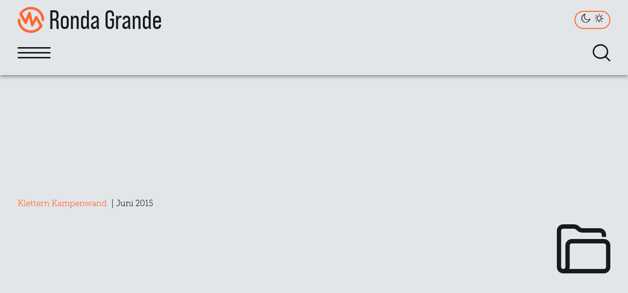

--- FILE ---
content_type: text/html; charset=UTF-8
request_url: https://ronda-grande.at/tag/kampenwand/
body_size: 2848
content:
<!doctype html><html lang="de" class="theme--default"><head><meta charset="utf-8"><meta name="viewport" content="width=device-width, initial-scale=1, maximum-scale=1, user-scalable=no"><title>Kampenwand | Ronda Grande</title><link rel="stylesheet" type="text/css" media="all" href="/dist/css/style.css"><style></style><meta name="description" content="Bericht folgt&#8230;"><meta name="theme-color" content="#FF6633"><meta name="robots" content="all"><meta property="og:title" content="Kampenwand | Ronda Grande"><meta property="og:type" content="article"><meta property="og:url" content="https://ronda-grande.at/2015/06/26/klettern-kampenwand/"><meta property="og:image" content="https://ronda-grande.at/blog/2015/15062600/05.jpg"><meta property="og:description" content="Bericht folgt&#8230;"><link rel="icon" href="/favicon.ico" sizes="any"><link rel="icon" href="/icon.svg" type="image/svg+xml"><link rel="apple-touch-icon" href="/icon.png"><link rel="manifest" href="/manifest.webmanifest"></head><body><nav class="navigation"><div class="navigation--content"><a class="navigation--link" href="/" title="Home" data-link="home"><h1 class="navigation--title">Ronda Grande</h1></a><div class="navigation--theme"><input type="checkbox" id="theme-switch" class="navigation--theme-input"><span class="navigation--theme-switch"></span></div></div><div class="navigation--content navigation--content-menu"><div class="menu--toggle"><input type="checkbox" id="menu-switch"><div class="menu--toggle-inner"></div></div><ul class="menu--list menu--hidden"><li><a class="menu--link control" href="/" title="Home" data-link="home"><div class="menu--link-icon archive"></div><div class="menu--link-text"><h5>Archiv</h5></div></a></li><li><a class="menu--link control" href="/2022/08/16/danse-avec-les-loups-crete-de-la-taillante/" title="Blog" data-link="blog"><div class="menu--link-icon blog"></div><div class="menu--link-text"><h5>Blog</h5></div></a></li><li><a class="menu--link control" href="/projects/" title="Projekte" data-link="projects"><div class="menu--link-icon project"></div><div class="menu--link-text"><h5>Projekte</h5></div></a></li><li><a class="menu--link control" href="/info/" title="Info" data-link="info"><div class="menu--link-icon info"></div><div class="menu--link-text"><h5>Info</h5></div></a></li></ul><form id="search-form" class="form form--search" role="search" method="get" action="https://ronda-grande.at/"><input id="search" class="form--search-input" type="search" name="s" placeholder="Suchbegriff..."><div class="form--search-slider form--search-hidden"></div><button id="search-button" class="form--search-button no-swipe" name="search" title="Suche"></button><a id="search-submit" class="form--search-submit no-swipe" href="https://ronda-grande.at/?s="></a></form></div><div id="scroll-bar" class="navigation--bar"></div></nav><div class="wrapper"><div class="spacer"><svg class="ridge ridge--featured"></svg></div><main id="swup" class="transition-main"><div class="featured"><div class="featured--image deferred parallax parallax-no-scale" data-src="/blog/2015/15062600/05.jpg"></div><div class="featured--content"><div class="featured--flex"><div class="featured--title">Tourenarchiv</div></div><div class="featured--flex featured--info"><a href='https://ronda-grande.at/2015/06/26/klettern-kampenwand/'><span class='featured--info-link'>Klettern Kampenwand</span></a><div> | Juni 2015</div></div><div class="featured--logo archive"></div></div></div><div class="intro intro--top"></div><div class="blog--query blog--icon large">1 Bericht mit dem Tag <span class='search--term'>Kampenwand</span> im <a href='https://ronda-grande.at'>Tourenarchiv</a></div><div class="blog--archive blog--archive-list"><article id="blog--id-331" class="blog--archive-content"><h3 class="blog--archive-title"><a class="blog--permalink" href="https://ronda-grande.at/2015/06/26/klettern-kampenwand/">Klettern Kampenwand</a></h3><div class="thumbnail blog--archive-thumbnail"><figure><a class="thumb pjax" href="https://ronda-grande.at/2015/06/26/klettern-kampenwand/"><img class="extract deferred" src="[data-uri]" width="256" height="192" data-src="/blog/2015/15062600/05.jpg" alt="preview"></a></figure></div><div class="blog--category"><span class="climbing"></span></div><ul class="blog--tags"><li><a href="https://ronda-grande.at/tag/kampenwand/">Kampenwand</a></li><li><a href="https://ronda-grande.at/tag/chiemgauer-alpen/">Chiemgauer Alpen</a></li></ul><div class="blog--archive-excerpt"><p>Bericht folgt&#8230;</p></div><div class="blog--archive-appendix"><div class="blog--calendar"><div class="blog--calendar-month">Juni</div><div class="blog--calendar-day">26</div><a class="blog--calendar-year" href="https://ronda-grande.at/2015/">2015</a></div><div class="blog--archive-category blog--icon"><a href="https://ronda-grande.at/category/climbing/" rel="category tag">Klettern</a></div></div></article></div><nav class="blog--pagination large"></nav><div class="blog--archive"><div class="blog--archive-abstract"><div class="blog--archive-title"><h3>Rubrik</h3><div class="blog--archive-icon archive"></div></div><ul class="blog--list"><li class="blog--list-category common"><a href="https://ronda-grande.at/category/common/">Allgemein</a><span class="flex-line"></span><span>5</span></li><li class="blog--list-category hiking"><a href="https://ronda-grande.at/category/hiking/">Bergtour</a><span class="flex-line"></span><span>202</span></li><li class="blog--list-category alpine"><a href="https://ronda-grande.at/category/alpine/">Hochtour</a><span class="flex-line"></span><span>18</span></li><li class="blog--list-category climbing"><a href="https://ronda-grande.at/category/climbing/">Klettern</a><span class="flex-line"></span><span>72</span></li><li class="blog--list-category ferrata"><a href="https://ronda-grande.at/category/ferrata/">Klettersteig</a><span class="flex-line"></span><span>70</span></li><li class="blog--list-category biking"><a href="https://ronda-grande.at/category/biking/">Mountainbike</a><span class="flex-line"></span><span>129</span></li><li class="blog--list-category skiing"><a href="https://ronda-grande.at/category/skiing/">Schitour</a><span class="flex-line"></span><span>150</span></li></ul></div><div class="blog--archive-abstract"><div class="blog--archive-title"><h3>Archiv</h3><div class="blog--archive-icon calendar"></div></div><ul class="blog--list"><li><a href="https://ronda-grande.at/2026/">2026</a><span class="flex-line"></span><span>0</span></li><li><a href="https://ronda-grande.at/2022/">2022</a><span class="flex-line"></span><span>1</span></li><li><a href="https://ronda-grande.at/2018/">2018</a><span class="flex-line"></span><span>6</span></li><li><a href="https://ronda-grande.at/2017/">2017</a><span class="flex-line"></span><span>58</span></li><li><a href="https://ronda-grande.at/2016/">2016</a><span class="flex-line"></span><span>43</span></li><li><a href="https://ronda-grande.at/2015/">2015</a><span class="flex-line"></span><span>48</span></li><li><a href="https://ronda-grande.at/2014/">2014</a><span class="flex-line"></span><span>54</span></li><li><a href="https://ronda-grande.at/2013/">2013</a><span class="flex-line"></span><span>50</span></li><li><a href="https://ronda-grande.at/2012/">2012</a><span class="flex-line"></span><span>39</span></li><li><a href="https://ronda-grande.at/2011/">2011</a><span class="flex-line"></span><span>22</span></li><li><a href="https://ronda-grande.at/2010/">2010</a><span class="flex-line"></span><span>32</span></li><li><a href="https://ronda-grande.at/2009/">2009</a><span class="flex-line"></span><span>54</span></li><li><a href="https://ronda-grande.at/2008/">2008</a><span class="flex-line"></span><span>32</span></li><li><a href="https://ronda-grande.at/2007/">2007</a><span class="flex-line"></span><span>8</span></li><li><a href="https://ronda-grande.at/2006/">2006</a><span class="flex-line"></span><span>9</span></li><li><a href="https://ronda-grande.at/2005/">2005</a><span class="flex-line"></span><span>4</span></li></ul></div><div class="blog--archive-abstract"><div class="blog--archive-title"><h3>Tagcloud</h3><div class="blog--archive-icon tags"></div></div><ul class="blog--tags blog--tags-archive"><li><a class="size2" href="/tag/dachstein/" title="21 Berichte">Dachstein</a></li><li><a class="size1" href="/tag/watzmann-mont-blanc/" title="17 Berichte">Watzmann-Mont Blanc</a></li><li><a class="size8" href="/tag/untersberg/" title="48 Berichte">Untersberg</a></li><li><a class="size5" href="/tag/hoher-goell/" title="37 Berichte">Hoher Göll</a></li><li><a class="size1" href="/tag/alpeltalsteig/" title="18 Berichte">Alpeltalsteig</a></li><li><a class="size3" href="/tag/salzburger-hochthron/" title="27 Berichte">Salzburger Hochthron</a></li><li><a class="size2" href="/tag/schneibstein/" title="20 Berichte">Schneibstein</a></li><li><a class="size4" href="/tag/stahlhaus/" title="31 Berichte">Stahlhaus</a></li><li><a class="size1" href="/tag/mitterkaseralm/" title="19 Berichte">Mitterkaseralm</a></li><li><a class="size1" href="/tag/hoher-zinken/" title="15 Berichte">Hoher Zinken</a></li><li><a class="size2" href="/tag/tennengebirge/" title="22 Berichte">Tennengebirge</a></li><li><a class="size2" href="/tag/hochkalter/" title="20 Berichte">Hochkalter</a></li><li><a class="size1" href="/tag/hochstaufen/" title="18 Berichte">Hochstaufen</a></li><li><a class="size2" href="/tag/berchtesgadener-hochthron/" title="20 Berichte">Berchtesgadener Hochthron</a></li><li><a class="size4" href="/tag/hagengebirge/" title="30 Berichte">Hagengebirge</a></li><li><a class="size7" href="/tag/osterhorngruppe/" title="44 Berichte">Osterhorngruppe</a></li><li><a class="size2" href="/tag/hohes-brett/" title="22 Berichte">Hohes Brett</a></li><li><a class="size3" href="/tag/genneralm/" title="26 Berichte">Genneralm</a></li><li><a class="size2" href="/tag/chiemgauer-alpen/" title="23 Berichte">Chiemgauer Alpen</a></li><li><a class="size1" href="/tag/pidinger-klettersteig/" title="15 Berichte">Pidinger Klettersteig</a></li></ul></div></div></main><footer><nav class="submenu"><ul><li><div class="submenu--title"><h6>Album</h6></div><a class="submenu--album control" href="/album/" title="Album" data-link="album"></a></li><li><div class="submenu--title"><h6>Kontakt</h6></div><a class="submenu--contact" href="/info/#contact" title="Kontakt"></a></li><li><div class="submenu--title"><h6>Datenschutz</h6></div><a class="submenu--privacy control" href="/privacy/" title="Datenschutz" data-link="privacy"></a></li><li><div class="submenu--title"><h6>Sitemap</h6></div><a class="submenu--sitemap control" href="/sitemap/" title="Sitemap" data-link="sitemap"></a></li></ul></nav><div class="copyright"><div class="copyright--top">Copyright © 2026 - Alle Daten und Inhalte sind urheberrechtlich geschützt.</div><div class="copyright--bottom">Letzte Aktualisierung am 25. Dezember 2025</div></div><div class="bottom"><div class="background parallax"><svg width="100%" height="100%"><rect x="0" y="0" width="100%" height="100%" fill="url(#background-holes)"/></svg></div><svg class="ridge ridge--bottom"></svg></div></footer></div><button id="scroll-button" class="scroll--top"></button><canvas id="custom-cursor" class="cursor"></canvas><svg class="background--pattern" preserveAspectRatio="none"><defs><pattern id="background-holes" x="0" y="0" width="30" height="30" patternUnits="userSpaceOnUse"><rect class="background--fill" width="30" height="30"/><circle class="background--color-back" cx="5" cy="5" r="5"/><circle class="background--color-front" cx="5" cy="4.5" r="4.5"/><circle class="background--color-back" cx="20" cy="20" r="5"/><circle class="background--color-front" cx="20" cy="19.5" r="4.5"/></pattern></defs></svg><script src="/dist/js/function.esm.js" type="module"></script></body></html>

--- FILE ---
content_type: text/css
request_url: https://ronda-grande.at/dist/css/style.css
body_size: 12359
content:
@charset "UTF-8";@font-face{font-display:block;font-family:"Yorkten Slab Normal";font-style:normal;font-weight:200;src:url("/dist/fonts/YorktenSlabNorm-200.woff2") format("woff2"),url("/dist/fonts/YorktenSlabNorm-200.woff") format("woff"),url("/dist/fonts/YorktenSlabNorm-200.ttf") format("truetype")}@font-face{font-display:block;font-family:"Yorkten Slab Normal";font-style:italic;font-weight:200;src:url("/dist/fonts/YorktenSlabNorm-200-italic.woff2") format("woff2"),url("/dist/fonts/YorktenSlabNorm-200-italic.woff") format("woff"),url("/dist/fonts/YorktenSlabNorm-200-italic.ttf") format("truetype")}@font-face{font-display:block;font-family:"Yorkten Slab Normal";font-style:normal;font-weight:500;src:url("/dist/fonts/YorktenSlabNorm-500.woff2") format("woff2"),url("/dist/fonts/YorktenSlabNorm-500.woff") format("woff"),url("/dist/fonts/YorktenSlabNorm-500.ttf") format("truetype")}@font-face{font-display:block;font-family:"Bebas Neue Pro";font-style:normal;font-weight:400;src:url("/dist/fonts/BebasNeuePro-400.woff2") format("woff2"),url("/dist/fonts/BebasNeuePro-400.woff") format("woff"),url("/dist/fonts/BebasNeuePro-400.ttf") format("truetype")}@font-face{font-display:block;font-family:"Bebas Neue Pro";font-style:normal;font-weight:700;src:url("/dist/fonts/BebasNeuePro-700.woff2") format("woff2"),url("/dist/fonts/BebasNeuePro-700.woff") format("woff"),url("/dist/fonts/BebasNeuePro-700.ttf") format("truetype")}@font-face{font-display:block;font-family:Icons;font-style:normal;font-weight:normal;src:url("/dist/fonts/Icons.woff2") format("woff2"),url("/dist/fonts/Icons.woff") format("woff"),url("/dist/fonts/Icons.ttf") format("truetype")}#response span:before,.about2,.about3,.alpine:before,.archive,.article,.bike,.biking:before,.blog,.blog--archive-category:before,.blog--entry-author:before,.blog--entry-category:before,.blog--entry-comments:before,.blog--meta-col:before,.blog--meta-distance:before,.blog--meta-map:before,.blog--meta-peak:before,.blog--meta-track:before,.blog--meta-uphill:before,.blog--navigation-next:before,.blog--navigation-prev:before,.blog--pagination .next,.blog--pagination .prev,.blog--query:before,.book,.calendar,.climbing:before,.comment--reply:before,.comment--time:before,.common:before,.contact,.continue-reading,.distance:after,.downhill:after,.edit-link:before,.external-link,.ferrata:before,.form--search-button,.hiking:before,.ice:before,.icon-13:before,.icon-14:before,.icon-15:before,.info,.leaflet-control-zoom,.leaflet-popup-close-button:before,.mountain,.navigation--theme,.navigation--title:before,.peak:before,.photo,.pingback p:before,.privacy,.project,.pswp--zoomed-in .pswp__button--zoom:before,.pswp__button--arrow--next:before,.pswp__button--arrow--prev:before,.pswp__button--close:before,.pswp__button--zoom:before,.related,.scroll--top:after,.shuffle,.skiing:before,.submenu--album:after,.submenu--contact:after,.submenu--privacy:after,.submenu--sitemap:after,.tags,.uphill:after{font-family:Icons,sans-serif;-webkit-font-smoothing:antialiased;-moz-osx-font-smoothing:grayscale;font-style:normal;font-variant:normal;font-weight:400;text-transform:none}.about2:before,.blog--entry-author:before{content:"("}.about3:before{content:")"}.alpine:before{content:"?"}.archive:before,.blog--archive-category:before,.blog--entry-category:before{content:"J"}.article:before{content:"6"}.bike:before,.icon-13:before{content:"8"}.biking:before{content:"B"}.blog--entry-comments:before,.blog:before,.comment--reply:before{content:":"}.blog--meta-col:before{content:"\\"}.blog--meta-distance:before,.blog--navigation-next:before,.continue-reading:before,.distance:after{content:"2"}.blog--meta-map:before,.book:before,.submenu--sitemap:after{content:"="}.blog--meta-peak:before,.icon-15:before,.mountain:before,.peak:before{content:"["}.blog--meta-track:before{content:"X"}.blog--meta-uphill:before,.uphill:after{content:"4"}.blog--navigation-prev:before{content:"1"}.blog--query:before,.form--search-button:before{content:"l"}.calendar:before{content:">"}.climbing:before{content:"D"}.comment--time:before{content:"t"}.common:before{content:"E"}.contact:before,.submenu--contact:after{content:"L"}.downhill:after{content:"0"}.edit-link:before{content:"Q"}.external-link:before{content:"M"}.ferrata:before{content:"F"}.hiking:before{content:"G"}.ice:before{content:"H"}.icon-14:before{content:"N"}.info:before{content:"U"}.leaflet-control-zoom-home:after{content:"_"}.leaflet-control-zoom-in:after{content:"h"}.leaflet-control-zoom-out:after{content:"Y"}.leaflet-popup-close-button:before,.pswp__button--close:before{content:"]"}.navigation--theme:before{content:"Z p"}.navigation--title:before{content:"o"}.photo:before,.submenu--album:after{content:"g"}.pingback p:before,.related:before{content:"V"}.privacy:before,.submenu--privacy:after{content:"m"}.project:before{content:"i"}.pswp__button--arrow--next:before{content:"a"}.pswp__button--arrow--prev:before{content:"b"}.pswp__button--zoom:before{content:"d"}.pswp--zoomed-in .pswp__button--zoom:before{content:"e"}.scroll--top:after{content:"3"}.shuffle:before{content:"7"}.skiing:before{content:"I"}.tags:before{content:"r"}:root{--max:3rem;--min:1rem;--large:1.25rem;--grid-breakpoint-1:800px;--grid-breakpoint-2:1400px;--light:#E3E6E8;--dark:#171A1C;--brand:#F63;--white:#FFF;--black:#000;--grey:#CCC;--green:#4C0;--red:#C00}.theme--default{--text:#171A1C;--background:#E3E6E8;--text-transparency:rgba(23,26,28,0.08);--text-transparency2:rgba(23,26,28,0.5);--background-transparency:rgba(227,230,232,0.34);--color-front:rgba(0,0,0,0.67);--color-back:#FFF;--side:rgba(23,26,28,0.25);--shadow:rgba(0,0,0,0.25);--edge:#FFF}.theme--dark{--text:#E3E6E8;--background:#171A1C;--text-transparency:rgba(227,230,232,0.1);--text-transparency2:rgba(227,230,232,0.5);--background-transparency:rgba(23,26,28,0.34);--color-front:#000;--color-back:rgba(255,255,255,0.34);--side:rgba(227,230,232,0.2);--shadow:#000;--edge:#000}figure{background-image:url('data:image/svg+xml;charset=UTF-8,<svg xmlns="http://www.w3.org/2000/svg" version="1.1" width="100px" height="100px" viewBox="0 0 100 100"><g fill="none" stroke="var(--text-transparency)" stroke-width="1" stroke-linecap="round" stroke-linejoin="round" stroke-miterlimit="10"><path  d="M25,25v19c0,2.2-1.8,4-4,4h-.3c-1.2,0-2.2-.6-3.1-1.4-.6-.7-1.4-1.2-2.4-1.4-.5-.1-1-.2-1.3-.2-2.8,0-5,2.2-5,5s2.2,5,5,5,2.7-.6,3.6-1.6c.8-.9,1.9-1.4,3.1-1.4h.3c2.2,0,4,1.8,4,4v19"/><path d="M0,91c2.8,0,5-2.2,5-5s-.6-2.7-1.6-3.6c-.9-.8-1.4-1.9-1.4-3.1v-.3c0-2.2,1.8-4,4-4h19"/><path d="M25,25H6c-2.2,0-4-1.8-4-4v-.3c0-1.2.6-2.2,1.4-3.1.7-.6,1.2-1.4,1.4-2.4.1-.5.2-1,.2-1.3,0-2.8-2.2-5-5-5"/><path d="M25,25V6c0-2.2,1.8-4,4-4h.3c1.2,0,2.2.6,3.1,1.4.6.7,1.4,1.2,2.4,1.4.5.1,1,.2,1.3.2,2.8,0,5-2.2,5-5"/><path d="M75,75h-19c-2.2,0-4-1.8-4-4v-.3c0-1.2.6-2.2,1.4-3.1.7-.6,1.2-1.4,1.4-2.4.1-.5.2-1,.2-1.3,0-2.8-2.2-5-5-5s-5,2.2-5,5,.6,2.7,1.6,3.6c.9.8,1.4,1.9,1.4,3.1v.3c0,2.2-1.8,4-4,4h-19"/><path d="M41,100c0-2.8-2.2-5-5-5s-2.7.6-3.6,1.6c-.8.9-1.9,1.4-3.1,1.4h-.3c-2.2,0-4-1.8-4-4v-19"/><path d="M75,75v-19c0-2.2,1.8-4,4-4h.3c1.2,0,2.2.6,3.1,1.4.6.7,1.4,1.2,2.4,1.4.5.1,1,.2,1.3.2,2.8,0,5-2.2,5-5s-2.2-5-5-5-2.7.6-3.6,1.6c-.8.9-1.9,1.4-3.1,1.4h-.3c-2.2,0-4-1.8-4-4v-19"/><path d="M75,75h19c2.2,0,4,1.8,4,4v.3c0,1.2-.6,2.2-1.4,3.1-.7.6-1.2,1.4-1.4,2.4-.1.5-.2,1-.2,1.3,0,2.8,2.2,5,5,5"/><path d="M75,75v19c0,2.2-1.8,4-4,4h-.3c-1.2,0-2.2-.6-3.1-1.4-.6-.7-1.4-1.2-2.4-1.4-.5-.1-1-.2-1.3-.2-2.8,0-5,2.2-5,5"/><path d="M25,25h19c2.2,0,4,1.8,4,4v.3c0,1.2-.6,2.2-1.4,3.1-.7.6-1.2,1.4-1.4,2.4-.1.5-.2,1-.2,1.3,0,2.8,2.2,5,5,5s5-2.2,5-5-.6-2.7-1.6-3.6c-.9-.8-1.4-1.9-1.4-3.1v-.3c0-2.2,1.8-4,4-4h19"/><path d="M100,9c-2.8,0-5,2.2-5,5s.6,2.7,1.6,3.6c.9.8,1.4,1.9,1.4,3.1v.3c0,2.2-1.8,4-4,4h-19"/><path d="M59,0c0,2.8,2.2,5,5,5s2.7-.6,3.6-1.6c.8-.9,1.9-1.4,3.1-1.4h.3c2.2,0,4,1.8,4,4v19"/></g></svg>');background-position:0 0;background-repeat:repeat;position:relative;width:100%}.blog--archive,.blog--meta{display:-ms-grid;display:grid;-ms-grid-columns:(minmax(100px,1fr))[1];grid-template-columns:repeat(1,minmax(100px,1fr))}@media (min-width:480px){.blog--archive,.blog--meta{grid-gap:2rem}}@media (min-width:800px){.blog--archive,.blog--meta{-ms-grid-columns:minmax(100px,1fr) 2rem minmax(100px,1fr);grid-template-columns:repeat(2,minmax(100px,1fr))}}@media (min-width:1400px){.blog--archive,.blog--meta{-ms-grid-columns:minmax(100px,1fr) 2rem minmax(100px,1fr) 2rem minmax(100px,1fr);grid-template-columns:repeat(3,minmax(100px,1fr))}}.comments--counter,.menu--counter{background:var(--brand);border-radius:50%;height:2rem;line-height:2.1;position:absolute;text-align:center;width:2rem;z-index:30}.blog--navigation-link,.blog--pagination ol li .next,.blog--pagination ol li .page,.blog--pagination ol li .prev,.submenu a{border:1.5px solid var(--brand);border-radius:2em;color:var(--text);height:4rem;width:100%}.blog--navigation-link:before,.blog--pagination ol li .next:before,.blog--pagination ol li .page:before,.blog--pagination ol li .prev:before,.submenu a:before{height:100%}.menu--link.active,.submenu a.active,.swipe{-webkit-backface-visibility:hidden;backface-visibility:hidden;overflow:hidden;z-index:5}.menu--link.active:before,.submenu a.active:before,.swipe:before{background:var(--brand);bottom:0;content:"";height:1.5px;left:0;position:absolute;right:0;-webkit-transform:scale3d(0,1,1);transform:scale3d(0,1,1);-webkit-transition:-webkit-transform 0.33s cubic-bezier(0.535,0.05,0.355,1);transition:-webkit-transform 0.33s cubic-bezier(0.535,0.05,0.355,1);transition:transform 0.33s cubic-bezier(0.535,0.05,0.355,1);transition:transform 0.33s cubic-bezier(0.535,0.05,0.355,1),-webkit-transform 0.33s cubic-bezier(0.535,0.05,0.355,1);width:100%;z-index:-1}.blog--tags li a,.form--submit-button,.search--term{background:var(--background);border:1.5px solid var(--brand);border-radius:1em;color:var(--text);padding:0 0.5rem;-webkit-transition-duration:0.33s;transition-duration:0.33s;-webkit-transition-property:background,color;transition-property:background,color;-webkit-transition-timing-function:linear;transition-timing-function:linear}figcaption{backdrop-filter:blur(2px);background:var(--text-transparency2);border-radius:2em;bottom:1rem;color:var(--background);left:0;margin:0 auto!important;max-width:100%;overflow:hidden;padding:0 1rem!important;position:absolute;right:0;text-align:center;text-overflow:ellipsis;-webkit-transition:background 0.33s linear;transition:background 0.33s linear;white-space:nowrap;width:-webkit-fit-content;width:-moz-fit-content;width:fit-content}.blog--category,.featured--info{background:var(--background-transparency)}.blog--list li a,.blog--meta-tag div,.blog--navigation-title,.blog--permalink,.featured--title{overflow:hidden;text-overflow:ellipsis;white-space:nowrap}.blog--calendar-day,.blog--navigation,.blog--navigation-left:before,.blog--navigation-right:before,.carousel--slide-ID,.featured--title,.form--submit-button span,.pswp__wm,a,abbr,article,aside,b,blockquote,body,br,button,canvas,cite,dd,del,div,dl,dt,em,figcaption,figure,footer,form,h1,h2,h3,h4,h5,h6,header,hr,html,i,img,input,ins,label,li,main,mark,nav,ol,p,pre,q,s,samp,section,small,span,strong,sub,sup,svg,textarea,time,u,ul{border:0;margin:0;padding:0}*,:after,:before{-webkit-box-sizing:border-box;box-sizing:border-box}:-moz-selection{background:var(--brand);color:var(--white)}::-moz-selection{background:var(--brand);color:var(--white)}::selection{background:var(--brand);color:var(--white)}body,html{height:auto;min-height:100%}html{-webkit-backface-visibility:hidden;backface-visibility:hidden;font-family:"Yorkten Slab Normal","Helvetica","Arial",sans-serif;font-size:clamp(15px,13px + 0.4vw,19px);-webkit-font-smoothing:subpixel-antialiased;font-weight:200;overflow-y:scroll;scroll-behavior:auto!important;scrollbar-width:none;text-rendering:optimizeegibility;-webkit-text-size-adjust:100%;-moz-text-size-adjust:100%;-ms-text-size-adjust:100%;text-size-adjust:100%;-webkit-user-select:none;-moz-user-select:none;-ms-user-select:none;user-select:none}html::-webkit-scrollbar{display:none}body{-webkit-transition-duration:0.33s;transition-duration:0.33s;-webkit-transition-property:background,color;transition-property:background,color;-webkit-transition-timing-function:linear;transition-timing-function:linear;background:var(--background);color:var(--text);line-height:1.5}.blog--calendar-day,.blog--navigation,.blog--navigation-left:before,.blog--navigation-right:before,.carousel--slide-ID,.featured--title,.form--submit-button span,.pswp__wm,figcaption,h1,h2,h3,h4,h5,h6{font-family:"Bebas Neue Pro","Trebuchet MS",sans-serif;font-weight:400;line-height:1.5;margin:0}.featured--title,h1{font-size:3rem}.blog--calendar-day,h2{font-size:2.3rem}.carousel--slide-ID,h3{font-size:1.9rem}.blog--navigation,h4{font-size:1.5rem}.form--submit-button span,.pswp__wm,figcaption,h5{font-size:1.3rem}.blog--navigation-left:before,.blog--navigation-right:before,h6{font-size:1rem}p{margin-bottom:1rem}a{color:var(--brand);display:-webkit-inline-box;display:-ms-inline-flexbox;display:inline-flex;-webkit-box-pack:center;-ms-flex-pack:center;justify-content:center;position:relative;-webkit-tap-highlight-color:transparent;text-decoration:none;-webkit-touch-callout:none}a:active,a:focus,a:hover{outline:none;text-decoration:none}a:after,a:before{-webkit-backface-visibility:hidden;backface-visibility:hidden;-webkit-font-smoothing:subpixel-antialiased;pointer-events:none}small{font-size:0.875rem;vertical-align:bottom}em,i{font-style:italic}b,strong{font-weight:500}code,pre{font-family:"Courier New",monospace;overflow:hidden;white-space:normal}abbr{-webkit-transition-duration:0.33s;transition-duration:0.33s;-webkit-transition-property:border-color;transition-property:border-color;-webkit-transition-timing-function:linear;transition-timing-function:linear;border-bottom:1px dotted;border-color:var(--text)}del{text-decoration:line-through}mark{background-color:var(--brand)}hr{-webkit-transition-duration:0.33s;transition-duration:0.33s;-webkit-transition-property:border-color;transition-property:border-color;-webkit-transition-timing-function:linear;transition-timing-function:linear;border-bottom:1px solid;border-color:var(--text-transparency);border-left:0;border-right:0;clear:both;height:1px;margin:0.5rem 0}abbr,hr{-webkit-transition:border-color 0.33s linear;transition:border-color 0.33s linear}ol,ul{list-style-position:outside;margin-left:2rem}ul{list-style-type:disc}ul ul{list-style:none;margin:0}ul ul li:before{content:"–";margin-right:1rem}ol{list-style:decimal}blockquote{font-size:1.25rem;font-style:italic;position:relative;text-align:center}blockquote:before{content:"«";margin-right:0.5rem}blockquote:after{content:"»";margin-left:0.5rem}img{-webkit-backface-visibility:hidden;backface-visibility:hidden;display:block;height:auto;max-width:100%;-o-object-fit:cover;object-fit:cover;-webkit-transition:opacity 0.66s linear,-webkit-transform 0.33s cubic-bezier(0.535,0.05,0.355,1);transition:opacity 0.66s linear,-webkit-transform 0.33s cubic-bezier(0.535,0.05,0.355,1);transition:opacity 0.66s linear,transform 0.33s cubic-bezier(0.535,0.05,0.355,1);transition:opacity 0.66s linear,transform 0.33s cubic-bezier(0.535,0.05,0.355,1),-webkit-transform 0.33s cubic-bezier(0.535,0.05,0.355,1);width:100%}button{-webkit-appearance:none;-moz-appearance:none;appearance:none;background:none;color:inherit;cursor:pointer;display:inline-block;height:100%;overflow:hidden;position:relative;text-decoration:none;width:100%;z-index:1}input,textarea{font:inherit;font-size:inherit}.wrapper{overflow:hidden;position:relative;-ms-touch-action:pan-y;touch-action:pan-y;-webkit-user-select:none;-moz-user-select:none;-ms-user-select:none;user-select:none;width:100%}.navigation{left:0;position:fixed;top:0;width:100%;z-index:30}.navigation:before{-webkit-transition-duration:0.33s;transition-duration:0.33s;-webkit-transition-property:background-color;transition-property:background-color;-webkit-transition-timing-function:linear;transition-timing-function:linear;background-color:var(--featured-color1,--text-transparency);bottom:0;content:"";height:0.5rem;left:0;position:absolute;width:100%}.navigation--error:before{background-color:#F63}.navigation--error>div{padding-bottom:4rem}.navigation--content{-webkit-transition-duration:0.33s;transition-duration:0.33s;-webkit-transition-property:background;transition-property:background;-webkit-transition-timing-function:linear;transition-timing-function:linear;-webkit-box-align:center;-ms-flex-align:center;align-items:center;background:var(--background);display:-webkit-box;display:-ms-flexbox;display:flex;-webkit-box-pack:justify;-ms-flex-pack:justify;justify-content:space-between;padding:0 1rem}@media (min-width:480px){.navigation--content{padding:0 2rem}}.navigation--content-menu{padding-bottom:1.5rem;padding-top:0.5rem}.navigation--link{-webkit-transition-duration:0.33s;transition-duration:0.33s;-webkit-transition-property:color;transition-property:color;-webkit-transition-timing-function:linear;transition-timing-function:linear;color:var(--text)}.navigation--title{padding-left:calc(var(--max) + 0.5rem);position:relative;text-transform:none}.navigation--title:before{bottom:0;color:var(--brand);display:inline-block;left:0;position:absolute}.navigation--theme{-webkit-transition-duration:0.33s;transition-duration:0.33s;-webkit-transition-property:background;transition-property:background;-webkit-transition-timing-function:linear;transition-timing-function:linear;background:var(--background);border:1.5px solid var(--brand);border-radius:2em;container-type:size;height:1.5rem;position:relative;text-align:center;width:3rem}@media (min-width:600px){.navigation--theme{height:2rem;width:4rem}}.navigation--theme:before{font-size:66cqh;height:100%;line-height:100cqh;position:absolute;width:100%}.navigation--theme-input{-webkit-appearance:none;-moz-appearance:none;appearance:none;cursor:pointer;height:100%;outline:none;position:relative;width:100%;z-index:1}.navigation--theme-input:checked+span{-webkit-transform:translateX(1.5rem);-ms-transform:translateX(1.5rem);transform:translateX(1.5rem)}@media (min-width:600px){.navigation--theme-input:checked+span{-webkit-transform:translateX(2rem);-ms-transform:translateX(2rem);transform:translateX(2rem)}}.navigation--theme-switch{aspect-ratio:1;background:var(--text);border-radius:50%;color:var(--background);height:100%;left:0;line-height:calc(1.5rem - 3px);position:absolute;text-align:center;-webkit-transform:translateX(0);-ms-transform:translateX(0);transform:translateX(0);-webkit-transition:background 0.33s linear,-webkit-transform 0.33s cubic-bezier(0.535,0.05,0.355,1);transition:background 0.33s linear,-webkit-transform 0.33s cubic-bezier(0.535,0.05,0.355,1);transition:background 0.33s linear,transform 0.33s cubic-bezier(0.535,0.05,0.355,1);transition:background 0.33s linear,transform 0.33s cubic-bezier(0.535,0.05,0.355,1),-webkit-transform 0.33s cubic-bezier(0.535,0.05,0.355,1)}@media (min-width:600px){.navigation--theme-switch{line-height:calc(2rem - 3px)}}.navigation--bar{background:var(--brand);bottom:0;height:0.5rem;left:0;position:absolute;-webkit-transition:width 0.1s ease-out;transition:width 0.1s ease-out;width:0}.content,.intro{margin:0 auto;max-width:1400px}.intro{position:relative;text-align:center}.intro--bottom{-webkit-transition-duration:0.33s;transition-duration:0.33s;-webkit-transition-property:border-color;transition-property:border-color;-webkit-transition-timing-function:linear;transition-timing-function:linear;border-bottom:4px dotted;border-color:var(--text-transparency);padding-bottom:2rem}.intro--top{padding-top:2rem}.container,.copyright{display:block;padding:0 1rem;position:relative;width:100%}@media (min-width:480px){.container,.copyright{padding:0 2rem}}.content{padding:2rem 0;position:relative;text-align:left}.caption{margin:2rem 0;overflow:hidden;position:relative;width:100%}.caption--content{-webkit-box-align:center;-ms-flex-align:center;align-items:center;display:-webkit-box;display:-ms-flexbox;display:flex;position:relative;width:100%}.caption--logo,.caption--text{-webkit-transition-duration:0.33s;transition-duration:0.33s;-webkit-transition-property:background;transition-property:background;-webkit-transition-timing-function:linear;transition-timing-function:linear;background:var(--background);position:relative}.caption--logo{font-size:6rem;line-height:1;padding:0 1rem}@media (min-width:480px){.caption--logo{padding:0 2rem}}.caption--logo:before{line-height:8rem}.caption--spacer{display:block;height:8rem;overflow:hidden;position:relative;width:100%}.caption--text{text-align:center}.caption--top{margin-top:0}.spacer{height:20vh;left:0;position:absolute;top:calc(80vh + 2px);width:100%;z-index:10}.spacer--error{height:10vh;top:70vh}.bottom,.featured,footer{display:block;overflow:hidden;position:relative;width:100%}.featured{height:100vh}.featured--error{height:80vh}.featured--image{background-blend-mode:luminosity;background-color:var(--featured-color1,--dark);background-position:50%;background-repeat:no-repeat;background-size:cover;height:100%;overflow:hidden;position:relative;-webkit-transition:background-color 0.33s linear,opacity 0.66s linear;transition:background-color 0.33s linear,opacity 0.66s linear;width:100%}.featured--image.loaded{opacity:1}.featured--content{bottom:20vh;position:absolute;width:100%}.featured--flex,.featured--logo{padding:0 1rem;position:relative;width:100%}@media (min-width:480px){.featured--flex,.featured--logo{padding:0 2rem}}.featured--logo,.featured--title{text-shadow:1px 0 0 var(--background),-1px 0 0 var(--background),0 1px 0 var(--background),0 -1px 0 var(--background)}.featured--flex{display:-webkit-box;display:-ms-flexbox;display:flex}.featured--logo{font-size:6rem;line-height:1;margin:1rem 0;text-align:right}.featured--logo:before{display:block}.featured--info{-ms-flex-wrap:wrap;flex-wrap:wrap;-webkit-box-pack:start;-ms-flex-pack:start;justify-content:flex-start;line-height:2rem}.featured--info a{margin-right:0.5rem}.featured--title{font-size:4rem;font-weight:700;line-height:1.5;opacity:0;-webkit-transition:opacity 0.33s linear;transition:opacity 0.33s linear;white-space:wrap}.background{bottom:0;height:50vh;position:absolute;width:100%}.background--fill{-webkit-transition-duration:0.33s;transition-duration:0.33s;-webkit-transition-property:fill;transition-property:fill;-webkit-transition-timing-function:linear;transition-timing-function:linear;fill:var(--text-transparency)}.background--color-front{fill:var(--color-front)}.background--color-back{fill:var(--color-back)}.background--color-back,.background--color-front{-webkit-transition-duration:0.33s;transition-duration:0.33s;-webkit-transition-property:fill;transition-property:fill;-webkit-transition-timing-function:linear;transition-timing-function:linear}.background--pattern{height:0;position:absolute;width:0}.bottom{height:10rem}.copyright{font-style:italic;margin:4rem 0;text-align:center}.copyright--top{-webkit-transition-duration:0.33s;transition-duration:0.33s;-webkit-transition-property:border-color;transition-property:border-color;-webkit-transition-timing-function:linear;transition-timing-function:linear;border-bottom:4px dotted;border-color:var(--text-transparency);padding-bottom:0.5rem}.copyright--bottom{padding-top:0.5rem}.menu{-webkit-box-align:center;-ms-flex-align:center;align-items:center;display:-webkit-box;display:-ms-flexbox;display:flex;height:100%;-webkit-box-pack:justify;-ms-flex-pack:justify;justify-content:space-between;padding:0 1rem;position:relative}@media (min-width:480px){.menu{padding:0 2rem}}.menu--link{-webkit-transition-duration:0.33s;transition-duration:0.33s;-webkit-transition-property:color;transition-property:color;-webkit-transition-timing-function:linear;transition-timing-function:linear;-webkit-box-align:center;-ms-flex-align:center;align-items:center;-webkit-backface-visibility:hidden;backface-visibility:hidden;color:var(--text);display:-webkit-box;display:-ms-flexbox;display:flex;gap:1rem;height:100%;-webkit-box-pack:justify;-ms-flex-pack:justify;justify-content:space-between;position:relative;text-align:center;text-transform:uppercase}@media (min-width:600px){.menu--link{-webkit-box-pack:center;-ms-flex-pack:center;justify-content:center}}.menu--link:before{height:0.5rem}.menu--link.active{-webkit-transition-duration:0.33s;transition-duration:0.33s;-webkit-transition-property:background-color;transition-property:background-color;-webkit-transition-timing-function:linear;transition-timing-function:linear;background-color:var(--text-transparency)}.menu--link.active:before{height:0.5rem;-webkit-transform:scale3d(1,1,1);transform:scale3d(1,1,1)}.menu--link-icon{border:1px solid var(--brand);border-radius:50%;-webkit-box-sizing:content-box;box-sizing:content-box;height:2rem;line-height:2rem;margin-left:1rem;width:2rem}@media (min-width:480px){.menu--link-icon{margin-left:2rem}}@media (min-width:600px){.menu--link-icon{margin-left:0}}.menu--link-text{margin-right:1rem}@media (min-width:480px){.menu--link-text{margin-right:2rem}}@media (min-width:600px){.menu--link-text{margin-right:0}}.menu--list{background:var(--background);bottom:0;-webkit-box-shadow:0 2px 8px rgba(0,0,0,0.5);box-shadow:0 2px 8px rgba(0,0,0,0.5);display:block;left:0;list-style:none;margin:0;overflow:hidden;position:absolute;-webkit-transition:background 0.33s linear,-webkit-transform 0.5s cubic-bezier(0.535,0.05,0.355,1);transition:background 0.33s linear,-webkit-transform 0.5s cubic-bezier(0.535,0.05,0.355,1);transition:background 0.33s linear,transform 0.5s cubic-bezier(0.535,0.05,0.355,1);transition:background 0.33s linear,transform 0.5s cubic-bezier(0.535,0.05,0.355,1),-webkit-transform 0.5s cubic-bezier(0.535,0.05,0.355,1);width:100%;z-index:-1}@media (min-width:600px){.menu--list{-webkit-box-align:center;-ms-flex-align:center;align-items:center;display:-webkit-box;display:-ms-flexbox;display:flex}}.menu--list li{-webkit-box-flex:1;-ms-flex:1;flex:1;height:4rem;line-height:4rem;position:relative}.menu--hidden{-webkit-transform:translateY(0);-ms-transform:translateY(0);transform:translateY(0)}.menu--visible{-webkit-transform:translateY(100%);-ms-transform:translateY(100%);transform:translateY(100%)}.menu--toggle{display:block;height:24px;position:relative;width:3rem}@media (min-width:600px){.menu--toggle{width:4rem}}.menu--toggle-inner{background:var(--text);border-radius:2em;display:block;height:3px;position:relative;top:10px;-webkit-transition:background 0.33s linear,-webkit-transform 0.33s cubic-bezier(0.535,0.05,0.355,1);transition:background 0.33s linear,-webkit-transform 0.33s cubic-bezier(0.535,0.05,0.355,1);transition:background 0.33s linear,transform 0.33s cubic-bezier(0.535,0.05,0.355,1);transition:background 0.33s linear,transform 0.33s cubic-bezier(0.535,0.05,0.355,1),-webkit-transform 0.33s cubic-bezier(0.535,0.05,0.355,1);width:100%}.menu--toggle-inner:after,.menu--toggle-inner:before{-webkit-transition-duration:0.33s;transition-duration:0.33s;-webkit-transition-property:background;transition-property:background;-webkit-transition-timing-function:linear;transition-timing-function:linear;background:var(--text);border-radius:2em;content:"";display:block;height:3px;position:absolute;width:100%}.menu--toggle-inner:before{top:-10px;-webkit-transition:top 0.1s 0.25s ease-in,opacity 0.1s ease-in;transition:top 0.1s 0.25s ease-in,opacity 0.1s ease-in}.menu--toggle-inner:after{bottom:-10px;-webkit-transition:bottom 0.1s 0.25s ease-in,-webkit-transform 0.25s cubic-bezier(0.535,0.05,0.355,1);transition:bottom 0.1s 0.25s ease-in,-webkit-transform 0.25s cubic-bezier(0.535,0.05,0.355,1);transition:bottom 0.1s 0.25s ease-in,transform 0.25s cubic-bezier(0.535,0.05,0.355,1);transition:bottom 0.1s 0.25s ease-in,transform 0.25s cubic-bezier(0.535,0.05,0.355,1),-webkit-transform 0.25s cubic-bezier(0.535,0.05,0.355,1)}.menu--toggle input{cursor:pointer;display:block;height:100%;opacity:0;position:absolute;width:100%;z-index:2}.menu--toggle input:checked~div{-webkit-transform:rotate(225deg);-ms-transform:rotate(225deg);transform:rotate(225deg);-webkit-transition-delay:0.15s;transition-delay:0.15s;-webkit-transition-timing-function:cubic-bezier(0.215,0.61,0.355,1);transition-timing-function:cubic-bezier(0.215,0.61,0.355,1)}.menu--toggle input:checked~div:before{opacity:0;top:0;-webkit-transition:top 0.1s ease-out,opacity 0.1s 0.15s ease-out;transition:top 0.1s ease-out,opacity 0.1s 0.15s ease-out}.menu--toggle input:checked~div:after{bottom:0;-webkit-transform:rotate(-90deg);-ms-transform:rotate(-90deg);transform:rotate(-90deg);-webkit-transition:bottom 0.1s ease-out,-webkit-transform 0.25s 0.15s cubic-bezier(0.215,0.61,0.355,1);transition:bottom 0.1s ease-out,-webkit-transform 0.25s 0.15s cubic-bezier(0.215,0.61,0.355,1);transition:bottom 0.1s ease-out,transform 0.25s 0.15s cubic-bezier(0.215,0.61,0.355,1);transition:bottom 0.1s ease-out,transform 0.25s 0.15s cubic-bezier(0.215,0.61,0.355,1),-webkit-transform 0.25s 0.15s cubic-bezier(0.215,0.61,0.355,1)}.menu--counter{right:3rem;top:1rem}@media (min-width:480px){.menu--counter{right:5rem}}@media (min-width:480px){.menu--counter{right:0.5rem}}.submenu{margin-top:4rem;position:relative;text-align:center}.submenu ul{display:block;list-style:none;margin:0}@media (min-width:480px){.submenu ul{display:-webkit-box;display:-ms-flexbox;display:flex;-webkit-box-pack:center;-ms-flex-pack:center;justify-content:center}}.submenu li{display:block;margin-bottom:1rem;padding:0 1rem;width:100%}.submenu li:last-child{margin-bottom:0}@media (min-width:480px){.submenu li{margin-bottom:0;width:6rem}}.submenu a{-webkit-box-flex:0;-ms-flex:0 0 auto;flex:0 0 auto}@media (min-width:480px){.submenu a{width:4rem}}.submenu a:after{font-size:2rem;line-height:4rem}.submenu a.active:before{height:100%;-webkit-transform:scale3d(1,1,1);transform:scale3d(1,1,1)}.submenu--title{display:block;font-size:small;margin-bottom:0.5rem;text-transform:uppercase;width:100%}@-webkit-keyframes animate-noise{0%{-webkit-transform:translate(0,0);transform:translate(0,0)}10%{-webkit-transform:translate(-5%,-10%);transform:translate(-5%,-10%)}20%{-webkit-transform:translate(-15%,-20%);transform:translate(-15%,-20%)}30%{-webkit-transform:translate(-5%,-10%);transform:translate(-5%,-10%)}40%{-webkit-transform:translate(-15%,-20%);transform:translate(-15%,-20%)}50%{-webkit-transform:translate(-5%,-10%);transform:translate(-5%,-10%)}60%{-webkit-transform:translate(-15%,-20%);transform:translate(-15%,-20%)}70%{-webkit-transform:translate(-5%,-10%);transform:translate(-5%,-10%)}80%{-webkit-transform:translate(-15%,-20%);transform:translate(-15%,-20%)}90%{-webkit-transform:translate(-5%,-10%);transform:translate(-5%,-10%)}to{-webkit-transform:translate(-15%,-20%);transform:translate(-15%,-20%)}}@keyframes animate-noise{0%{-webkit-transform:translate(0,0);transform:translate(0,0)}10%{-webkit-transform:translate(-5%,-10%);transform:translate(-5%,-10%)}20%{-webkit-transform:translate(-15%,-20%);transform:translate(-15%,-20%)}30%{-webkit-transform:translate(-5%,-10%);transform:translate(-5%,-10%)}40%{-webkit-transform:translate(-15%,-20%);transform:translate(-15%,-20%)}50%{-webkit-transform:translate(-5%,-10%);transform:translate(-5%,-10%)}60%{-webkit-transform:translate(-15%,-20%);transform:translate(-15%,-20%)}70%{-webkit-transform:translate(-5%,-10%);transform:translate(-5%,-10%)}80%{-webkit-transform:translate(-15%,-20%);transform:translate(-15%,-20%)}90%{-webkit-transform:translate(-5%,-10%);transform:translate(-5%,-10%)}to{-webkit-transform:translate(-15%,-20%);transform:translate(-15%,-20%)}}.cursor{height:100vh;left:0;mix-blend-mode:difference;pointer-events:none;position:fixed;top:0;width:100vw;z-index:9999}.swipe:before{-webkit-transform-origin:var(--x) 100%;-ms-transform-origin:var(--x) 100%;transform-origin:var(--x) 100%}.swipe:hover:before{-webkit-transform:scale3d(1,1,1);transform:scale3d(1,1,1)}.slider{-webkit-backface-visibility:hidden;backface-visibility:hidden;-webkit-transform-style:preserve-3d;transform-style:preserve-3d;-webkit-transition:-webkit-transform 0.33s cubic-bezier(0.535,0.05,0.355,1);transition:-webkit-transform 0.33s cubic-bezier(0.535,0.05,0.355,1);transition:transform 0.33s cubic-bezier(0.535,0.05,0.355,1);transition:transform 0.33s cubic-bezier(0.535,0.05,0.355,1),-webkit-transform 0.33s cubic-bezier(0.535,0.05,0.355,1);will-change:transform}.slider.slider--pinned{-webkit-transform:translate3d(0,0,0);transform:translate3d(0,0,0)}.slider.slider--unpinned{-webkit-transform:translate3d(0,calc(0.5rem - 100%),0);transform:translate3d(0,calc(0.5rem - 100%),0)}.ridge{display:block;height:100%;position:relative;width:100%}.ridge--lower,.ridge--upper{height:4rem;position:absolute;right:0;width:100%}.ridge--upper{top:0}.ridge--lower{bottom:0}.ridge--bottom{height:4rem}@media (min-width:480px){.ridge--bottom{height:6rem}}.ridge--path{-webkit-transition-duration:0.33s;transition-duration:0.33s;-webkit-transition-property:fill;transition-property:fill;-webkit-transition-timing-function:linear;transition-timing-function:linear;fill:var(--background);paint-order:stroke;stroke:var(--brand);stroke-linejoin:round;stroke-width:1rem}.ridge--path-lower,.ridge--path-upper{stroke:var(--featured-color1,--text-transparency);-webkit-transition:fill 0.33s linear,stroke 0.33s linear;transition:fill 0.33s linear,stroke 0.33s linear}.ridge--path-scroll{fill:var(--text);stroke-width:0.25rem}.ridge--buffer{visibility:hidden}.map{-webkit-transition-duration:0.33s;transition-duration:0.33s;-webkit-transition-property:background-color;transition-property:background-color;-webkit-transition-timing-function:linear;transition-timing-function:linear;background-color:var(--featured-color2,--text-transparency);display:none;height:66vh;margin:0 -2rem;overflow:hidden;position:relative;width:100vw}@media (min-width:600px){.map{display:block}}.map--content:after,.map--content:before{content:"";height:10px;left:0;position:absolute;width:100%;z-index:500}.map--content:before{-webkit-box-shadow:inset 0 10px 10px -10px rgba(0,0,0,0.5);box-shadow:inset 0 10px 10px -10px rgba(0,0,0,0.5);content:"";top:0}.map--content:after{bottom:0;-webkit-box-shadow:inset 0 -10px 10px -10px rgba(0,0,0,0.5);box-shadow:inset 0 -10px 10px -10px rgba(0,0,0,0.5)}.map--content{height:100%;position:relative;width:100%;z-index:10}.overlay{inset:0;opacity:0.1;pointer-events:none;position:fixed;z-index:20}.overlay--inner{height:100%;overflow:hidden;position:relative;width:100%}.overlay--noise{-webkit-animation:animate-noise 8s steps(10) infinite;animation:animate-noise 8s steps(10) infinite;background-image:url('data:image/svg+xml,<svg xmlns="http://www.w3.org/2000/svg" version="1.1" xmlns:xlink="http://www.w3.org/1999/xlink" xmlns:svgjs="http://svgjs.dev/svgjs" viewBox="0 0 256 256" width="256" height="256"><defs><filter id="noise-filter" x="-20%" y="-20%" width="140%" height="140%" filterUnits="objectBoundingBox" primitiveUnits="userSpaceOnUse" color-interpolation-filters="linearRGB"><feTurbulence type="turbulence" baseFrequency="0.11" numOctaves="4" seed="15" stitchTiles="stitch" x="0%" y="0%" width="100%" height="100%" result="turbulence"></feTurbulence><feSpecularLighting surfaceScale="16" specularConstant="2.3" specularExponent="20" lighting-color="%23FFF" x="0%" y="0%" width="100%" height="100%" in="turbulence" result="specularLighting"><feDistantLight azimuth="3" elevation="120"></feDistantLight></feSpecularLighting></filter></defs><rect width="100%" height="100%" fill="%23000"></rect><rect width="100%" height="100%" fill="%23FFF" filter="url(%23noise-filter)"></rect></svg>');height:300%;position:fixed;width:300%}.scroll--top{-webkit-appearance:none;-moz-appearance:none;appearance:none;background:var(--text);border:1.5px solid var(--brand);border-radius:50%;bottom:2rem;-webkit-box-shadow:0 2px 8px rgba(0,0,0,0.5);box-shadow:0 2px 8px rgba(0,0,0,0.5);color:var(--background);height:4rem;opacity:0;position:fixed;right:2rem;-webkit-transition:background 0.33s linear,opacity 0.33s linear;transition:background 0.33s linear,opacity 0.33s linear;width:4rem;z-index:30}.scroll--top:after,.scroll--top:before{height:100%}.scroll--top:after{font-size:2rem;left:0;line-height:4rem;position:absolute;top:0;width:100%}.scroll--top--visible{opacity:1}.deferred{opacity:0}.parallax{pointer-events:none}.flex-line{-webkit-transition-duration:0.33s;transition-duration:0.33s;-webkit-transition-property:border-color;transition-property:border-color;-webkit-transition-timing-function:linear;transition-timing-function:linear;border-bottom:4px dotted;border-color:var(--text-transparency);-webkit-box-flex:1;-ms-flex:1;flex:1;margin:0 0.25rem 0.375rem}.external-link{margin-left:0.25rem;vertical-align:inherit}.distance:after,.downhill:after,.uphill:after{margin-left:0.5rem}.form{position:relative;width:100%}@media (min-width:1000px){.form{width:50%}}.form--input{-webkit-transition-duration:0.33s;transition-duration:0.33s;-webkit-transition-property:background;transition-property:background;-webkit-transition-timing-function:linear;transition-timing-function:linear;background:var(--text-transparency);border-radius:0.5rem;-webkit-box-shadow:none;box-shadow:none;display:block;margin-bottom:0.5rem;overflow:hidden;position:relative;width:100%;z-index:1}.form--check{-webkit-box-align:center;-ms-flex-align:center;align-items:center;display:-webkit-box;display:-ms-flexbox;display:flex;margin-bottom:0.5rem}.form--check-input{-webkit-appearance:none;-moz-appearance:none;appearance:none;background-color:transparent;border:1.5px solid var(--text-transparency);cursor:pointer;height:3rem;margin:0 1rem 0 0;min-width:3rem;outline:none;width:3rem}.form--check-input:before{color:var(--text);content:"✓";font-size:2rem;left:0;line-height:3rem;position:absolute;text-align:center;top:0;-webkit-transform:scale(0);-ms-transform:scale(0);transform:scale(0);-webkit-transform-style:preserve-3d;transform-style:preserve-3d;-webkit-transition:color 0.33s linear,-webkit-transform 0.33s cubic-bezier(0.535,0.05,0.355,1);transition:color 0.33s linear,-webkit-transform 0.33s cubic-bezier(0.535,0.05,0.355,1);transition:color 0.33s linear,transform 0.33s cubic-bezier(0.535,0.05,0.355,1);transition:color 0.33s linear,transform 0.33s cubic-bezier(0.535,0.05,0.355,1),-webkit-transform 0.33s cubic-bezier(0.535,0.05,0.355,1);width:3rem}.form--check-input:checked{border-color:var(--brand)}.form--check-input:checked:before{-webkit-transform:scale(1);-ms-transform:scale(1);transform:scale(1)}.form--check-label{font-style:italic}.form--field{-webkit-appearance:none;-moz-appearance:none;appearance:none;-webkit-backface-visibility:hidden;backface-visibility:hidden;background:var(--background);border:1.5px solid;border-color:var(--text-transparency);border-radius:0 0.5rem 0.5rem 0;-webkit-box-shadow:none;box-shadow:none;color:var(--text);height:100%;outline:none;padding:0.5rem;position:absolute;right:0;-webkit-transform:scale3d(1,0,1);transform:scale3d(1,0,1);-webkit-transform-style:preserve-3d;transform-style:preserve-3d;-webkit-transition:color 0.33s linear,background 0.33s linear,border-color 0.33s linear,-webkit-transform 0.33s cubic-bezier(0.535,0.05,0.355,1);transition:color 0.33s linear,background 0.33s linear,border-color 0.33s linear,-webkit-transform 0.33s cubic-bezier(0.535,0.05,0.355,1);transition:color 0.33s linear,background 0.33s linear,border-color 0.33s linear,transform 0.33s cubic-bezier(0.535,0.05,0.355,1);transition:color 0.33s linear,background 0.33s linear,border-color 0.33s linear,transform 0.33s cubic-bezier(0.535,0.05,0.355,1),-webkit-transform 0.33s cubic-bezier(0.535,0.05,0.355,1);width:67%}.filled .form--field,.form--field:focus{-webkit-transform:scale3d(1,1,1);transform:scale3d(1,1,1);-webkit-transition:color 0.33s linear,background 0.33s linear,border-color 0.33s linear,-webkit-transform 0.33s cubic-bezier(0.535,0.05,0.355,1);transition:color 0.33s linear,background 0.33s linear,border-color 0.33s linear,-webkit-transform 0.33s cubic-bezier(0.535,0.05,0.355,1);transition:color 0.33s linear,background 0.33s linear,border-color 0.33s linear,transform 0.33s cubic-bezier(0.535,0.05,0.355,1);transition:color 0.33s linear,background 0.33s linear,border-color 0.33s linear,transform 0.33s cubic-bezier(0.535,0.05,0.355,1),-webkit-transform 0.33s cubic-bezier(0.535,0.05,0.355,1)}.form--test.error{border-color:var(--red)}.form--test.valid{border-color:var(--green)}.form label{padding:0.5rem;-webkit-transition:background 0.33s linear,color 0.33s linear,-webkit-transform 0.33s cubic-bezier(0.535,0.05,0.355,1);transition:background 0.33s linear,color 0.33s linear,-webkit-transform 0.33s cubic-bezier(0.535,0.05,0.355,1);transition:background 0.33s linear,color 0.33s linear,transform 0.33s cubic-bezier(0.535,0.05,0.355,1);transition:background 0.33s linear,color 0.33s linear,transform 0.33s cubic-bezier(0.535,0.05,0.355,1),-webkit-transform 0.33s cubic-bezier(0.535,0.05,0.355,1)}.form label.message{background:var(--text);color:var(--background);height:100%;left:0;position:absolute;top:0;-webkit-transform:scale3d(1,0,1);transform:scale3d(1,0,1);-webkit-transition:background 0.33s linear,color 0.33s linear,-webkit-transform 0.33s cubic-bezier(0.535,0.05,0.355,1);transition:background 0.33s linear,color 0.33s linear,-webkit-transform 0.33s cubic-bezier(0.535,0.05,0.355,1);transition:background 0.33s linear,color 0.33s linear,transform 0.33s cubic-bezier(0.535,0.05,0.355,1);transition:background 0.33s linear,color 0.33s linear,transform 0.33s cubic-bezier(0.535,0.05,0.355,1),-webkit-transform 0.33s cubic-bezier(0.535,0.05,0.355,1);width:33%}.form label.error{-webkit-transform:scale3d(1,1,1);transform:scale3d(1,1,1)}.form--label{cursor:pointer;display:block;font-style:italic;height:100%;text-align:left;-webkit-touch-callout:none;-webkit-user-select:none;-moz-user-select:none;-ms-user-select:none;user-select:none;width:100%}.form--submit{-webkit-box-align:center;-ms-flex-align:center;align-items:center;display:-webkit-box;display:-ms-flexbox;display:flex;-webkit-box-pack:justify;-ms-flex-pack:justify;justify-content:space-between}.form--submit-button{width:33%}.form--submit-button:before{height:100%}.form textarea{overflow:auto;resize:none}.form textarea~label{height:8rem}.form--search{-webkit-box-align:center;-ms-flex-align:center;align-items:center;display:-webkit-box;display:-ms-flexbox;display:flex;margin-left:1rem;position:relative;width:100%}@media (min-width:600px){.form--search{margin-left:2rem}}.form--search-input{-webkit-appearance:none;-moz-appearance:none;appearance:none;background:var(--background);border:1.5px solid var(--brand);border-radius:2em;color:var(--text);height:2rem;margin-right:1rem;padding-left:1rem;-webkit-transition:background-color 0.33s linear;transition:background-color 0.33s linear;width:100%}@media (min-width:600px){.form--search-input{margin-right:2rem}}.form--search-input:focus{background-color:var(--brand);outline:none}.form--search-input::-webkit-input-placeholder{color:var(--text);opacity:0.66}.form--search-input::-moz-placeholder{color:var(--text);opacity:0.66}.form--search-input:-ms-input-placeholder{color:var(--text);opacity:0.66}.form--search-input::-ms-input-placeholder{color:var(--text);opacity:0.66}.form--search-input::placeholder{color:var(--text);opacity:0.66}.form--search-slider{background:var(--background);height:100%;position:absolute;-webkit-transform:scaleX(0);-ms-transform:scaleX(0);transform:scaleX(0);-webkit-transform-origin:left;-ms-transform-origin:left;transform-origin:left;-webkit-transition:background 0.33s linear,-webkit-transform 0.33s cubic-bezier(0.535,0.05,0.355,1);transition:background 0.33s linear,-webkit-transform 0.33s cubic-bezier(0.535,0.05,0.355,1);transition:background 0.33s linear,transform 0.33s cubic-bezier(0.535,0.05,0.355,1);transition:background 0.33s linear,transform 0.33s cubic-bezier(0.535,0.05,0.355,1),-webkit-transform 0.33s cubic-bezier(0.535,0.05,0.355,1);width:100%}.form--search-hidden{-webkit-transform:scaleX(1);-ms-transform:scaleX(1);transform:scaleX(1)}.form--search-button{display:block;font-size:2rem;line-height:1;overflow:visible;position:relative;width:auto}.form--search-submit{display:none}.right{text-align:right}.left{text-align:left}.skip-top{margin-top:1rem}.skip-bottom{margin-bottom:1rem}.float-right{float:right}.no-skip{margin:0}.no-padding{padding:0}.large{font-size:var(--large)}.thumbnail{margin:2rem -2rem;overflow:hidden;position:relative}.thumbnail figure{height:100%;overflow:hidden;position:relative;width:100%}.thumbnail figure a{display:block;height:100%;overflow:hidden;position:relative;width:100%}.thumbnail.in-comment{margin:0 0 1rem 0}.thumbnail.in-comment.landscape{max-width:256px}.thumbnail.in-comment.portrait{max-width:192px}.grid{height:100%;width:auto}.grid figure{background-color:var(--featured-color2,--text-transparency);height:auto;position:absolute;-webkit-transition:background-color 0.33s linear,0.33s cubic-bezier(0.535,0.05,0.355,1);transition:background-color 0.33s linear,0.33s cubic-bezier(0.535,0.05,0.355,1)}.accordion{-webkit-box-shadow:0 2px 8px var(--edge),0 -4px 8px var(--shadow);box-shadow:0 2px 8px var(--edge),0 -4px 8px var(--shadow);overflow:hidden;position:relative}.accordion--header{-webkit-box-align:center;-ms-flex-align:center;align-items:center;display:-webkit-box;display:-ms-flexbox;display:flex;-webkit-box-pack:center;-ms-flex-pack:center;justify-content:center;margin:0;padding:2rem 0}.accordion--switch{-webkit-transition-duration:0.33s;transition-duration:0.33s;-webkit-transition-property:background;transition-property:background;-webkit-transition-timing-function:linear;transition-timing-function:linear;-webkit-appearance:none;-moz-appearance:none;appearance:none;background:var(--text-transparency);border-radius:50%;cursor:pointer;height:3rem;margin-left:1rem;position:relative;width:3rem}.accordion--switch:after,.accordion--switch:before{background:var(--brand);border-radius:1em;content:"";height:4px;left:10%;margin-top:-2px;position:absolute;top:50%;-webkit-transform-style:preserve-3d;transform-style:preserve-3d;-webkit-transition:-webkit-transform 0.66s;transition:-webkit-transform 0.66s;transition:transform 0.66s;transition:transform 0.66s,-webkit-transform 0.66s;width:80%}.accordion--switch:before{-webkit-transform:rotate(90deg);-ms-transform:rotate(90deg);transform:rotate(90deg)}.accordion--switch:checked:after,.accordion--switch:checked:before{-webkit-transform:rotate(360deg);-ms-transform:rotate(360deg);transform:rotate(360deg)}.accordion--content{overflow:hidden;-webkit-transform-style:preserve-3d;transform-style:preserve-3d;-webkit-transition:max-height 0.33s cubic-bezier(1,0.01,0.01,1);transition:max-height 0.33s cubic-bezier(1,0.01,0.01,1)}.accordion--visible{max-height:5000px;opacity:1}.accordion--hidden{max-height:0;opacity:1}.blog--icon:before{margin-right:0.5rem}.blog--query{margin:0 1rem 2rem 1rem;position:relative;text-align:center}@media (min-width:480px){.blog--query{margin:0 2rem 2rem}}.blog--query-icon{font-size:1.5em;font-style:normal;line-height:1}.blog--list{list-style:none;margin:0;padding-top:1rem;position:relative;text-align:center}.blog--list li{display:-webkit-box;display:-ms-flexbox;display:flex;margin-bottom:0.5rem}.blog--list li:last-child{margin-bottom:0}.blog--list-category{padding-left:2rem}.blog--list-category:before{font-size:larger;left:0;line-height:1;position:absolute}.blog--tags{list-style:none;margin:0 0 1rem;text-align:center}.blog--tags-archive{margin:1rem 0 0}.blog--tags li{display:inline-block;margin:0 1rem 1rem 0}.blog--tags li a{vertical-align:middle}.blog--tags li a:before{height:100%}.blog--tags li a.size1{font-size:0.625rem}.blog--tags li a.size2{font-size:0.75rem}.blog--tags li a.size3{font-size:0.875rem}.blog--tags li a.size4{font-size:1rem}.blog--tags li a.size5{font-size:1.125rem}.blog--tags li a.size6{font-size:1.25rem}.blog--tags li a.size7{font-size:1.375rem}.blog--tags li a.size8{font-size:1.5rem}.blog--entry{position:relative;text-align:center}.blog--entry-title{display:inline-block;position:relative;width:auto}.blog--entry-subtitle{margin-bottom:2rem}.blog--entry-thumbnail{margin-top:0}.blog--entry-header{-webkit-box-align:end;-ms-flex-align:end;align-items:flex-end;display:-webkit-box;display:-ms-flexbox;display:flex;-webkit-box-pack:justify;-ms-flex-pack:justify;justify-content:space-between;width:100%}.blog--entry-info{display:-webkit-box;display:-ms-flexbox;display:flex;-webkit-box-orient:vertical;-webkit-box-direction:normal;-ms-flex-direction:column;flex-direction:column;-webkit-box-pack:justify;-ms-flex-pack:justify;justify-content:space-between;text-align:left}.blog--calendar{display:block;margin-right:2rem;overflow:hidden;text-align:center;width:6rem}@media (min-width:480px){.blog--calendar{width:7rem}}.blog--calendar-single{width:7rem}@media (min-width:480px){.blog--calendar-single{width:8rem}}.blog--calendar-month{-webkit-transition-duration:0.33s;transition-duration:0.33s;-webkit-transition-property:border-color;transition-property:border-color;-webkit-transition-timing-function:linear;transition-timing-function:linear;border:1.5px solid;border-color:var(--text-transparency);border-radius:1rem 1rem 0 0}.blog--calendar-day,.blog--calendar-weekday{-webkit-transition-duration:0.33s;transition-duration:0.33s;-webkit-transition-property:background;transition-property:background;-webkit-transition-timing-function:linear;transition-timing-function:linear;background:var(--text-transparency)}.blog--calendar-weekday{font-size:smaller;line-height:1;padding-bottom:0.5rem}.blog--calendar-year{-webkit-transition-duration:0.33s;transition-duration:0.33s;-webkit-transition-property:background,color;transition-property:background,color;-webkit-transition-timing-function:linear;transition-timing-function:linear;background:var(--background);border:1.5px solid var(--brand);border-radius:0 0 1rem 1rem;color:var(--text);width:100%}.blog--calendar-year:before{height:100%}.blog--permalink{display:inline-block;max-width:100%}.blog--permalink .search-term{-webkit-transition-duration:0.33s;transition-duration:0.33s;-webkit-transition-property:color;transition-property:color;-webkit-transition-timing-function:linear;transition-timing-function:linear;background:none;color:var(--text);padding:0}.blog--meta{grid-gap:1rem;list-style:none;margin:2rem 0 0}.blog--meta-tag{-webkit-transition-duration:0.33s;transition-duration:0.33s;-webkit-transition-property:background;transition-property:background;-webkit-transition-timing-function:linear;transition-timing-function:linear;background:var(--text-transparency);border-radius:2em;display:-webkit-box;display:-ms-flexbox;display:flex;height:4rem;padding-left:4rem;padding-right:2rem;position:relative;text-align:left;width:100%}.blog--meta-tag:before{font-size:2rem;height:4rem;left:0;line-height:4rem;position:absolute;text-align:center;top:0;width:4rem}.blog--meta-tag div{margin:auto 0;width:100%}.blog--comments{margin-bottom:2rem}.blog--archive{margin:0}@media (min-width:480px){.blog--archive{margin:0 2rem}}.blog--archive-title{-webkit-box-align:center;-ms-flex-align:center;align-items:center;display:-webkit-box;display:-ms-flexbox;display:flex;-webkit-box-pack:justify;-ms-flex-pack:justify;justify-content:space-between}.blog--archive-abstract,.blog--archive-content{padding:1rem;position:relative;-webkit-transition:background-color 0.33s linear;transition:background-color 0.33s linear;width:100%}@media (min-width:480px){.blog--archive-abstract,.blog--archive-content{border-radius:2rem}}.blog--archive-abstract:after,.blog--archive-abstract:before,.blog--archive-content:after,.blog--archive-content:before{content:"";height:100%;left:0;position:absolute;top:0;width:100%;z-index:-1}@media (min-width:480px){.blog--archive-abstract:after,.blog--archive-abstract:before,.blog--archive-content:after,.blog--archive-content:before{-webkit-transition-duration:0.33s;transition-duration:0.33s;-webkit-transition-property:background-color;transition-property:background-color;-webkit-transition-timing-function:linear;transition-timing-function:linear;background-color:var(--background);border-radius:2rem}}.blog--archive-abstract:after,.blog--archive-content:after{-webkit-transition-duration:0.33s;transition-duration:0.33s;-webkit-transition-property:background-color;transition-property:background-color;-webkit-transition-timing-function:linear;transition-timing-function:linear;left:-1px;top:1px;z-index:-2}@media (min-width:480px){.blog--archive-abstract:after,.blog--archive-content:after{background-color:var(--custom-color1,var(--side));-webkit-box-shadow:-2px 2px 6px var(--shadow),2px -2px 6px var(--edge);box-shadow:-2px 2px 6px var(--shadow),2px -2px 6px var(--edge)}}@media (min-width:480px){.blog--archive-abstract{-webkit-transition-duration:0.33s;transition-duration:0.33s;-webkit-transition-property:background-color;transition-property:background-color;-webkit-transition-timing-function:linear;transition-timing-function:linear;background-color:var(--text-transparency)}}.blog--archive-content{-webkit-transition-duration:0.33s;transition-duration:0.33s;-webkit-transition-property:background-color;transition-property:background-color;-webkit-transition-timing-function:linear;transition-timing-function:linear;background-color:var(--custom-color2,var(--text-transparency));display:-webkit-box;display:-ms-flexbox;display:flex;-webkit-box-orient:vertical;-webkit-box-direction:normal;-ms-flex-direction:column;flex-direction:column}.blog--archive-icon{font-size:4rem;line-height:1}.blog--archive-thumbnail{margin:1rem -2rem}@media (min-width:480px){.blog--archive-thumbnail{margin:1rem -1rem}}.blog--archive-thumbnail figure{-webkit-transition-duration:0.33s;transition-duration:0.33s;-webkit-transition-property:border-color;transition-property:border-color;-webkit-transition-timing-function:linear;transition-timing-function:linear;border-color:var(--custom-color1,var(--text-transparency));border-style:solid;border-width:0.5rem 0 0.5rem 0}.blog--archive-excerpt{-webkit-box-flex:2;-ms-flex:2;flex:2;min-height:0}@media (min-width:1000px){.blog--archive-excerpt{min-height:10rem}}.blog--archive-appendix{-webkit-box-align:end;-ms-flex-align:end;align-items:flex-end;display:-webkit-box;display:-ms-flexbox;display:flex;-webkit-box-pack:justify;-ms-flex-pack:justify;justify-content:space-between}.blog--archive-single{display:block;margin:0 1rem}@media (min-width:480px){.blog--archive-single{margin:0 2rem}}@media (min-width:1400px){.blog--archive-list{grid-template-columns:repeat(auto-fill,minmax(24rem,1fr))}}.blog--category{text-shadow:0.5px 0 0 var(--background),-0.5px 0 0 var(--background),0 0.5px 0 var(--background),0 -0.5px 0 var(--background);aspect-ratio:1;border-radius:50%;container-type:size;overflow:hidden;position:absolute;right:1rem;top:6rem;width:6rem}@media (min-width:480px){.blog--category{top:6.5rem}}.blog--category span{display:block;font-size:66cqh;height:100%;line-height:100cqh;position:relative;text-align:center;width:100%}.blog--navigation{display:-webkit-box;display:-ms-flexbox;display:flex;gap:1rem;margin:2rem 1rem;position:relative}@media (min-width:480px){.blog--navigation{gap:2rem;margin:2rem}}.blog--navigation-left,.blog--navigation-right{position:relative;width:50%}.blog--navigation-left:after,.blog--navigation-left:before,.blog--navigation-right:after,.blog--navigation-right:before{content:"";position:relative;text-align:center}.blog--navigation-left:before,.blog--navigation-right:before{color:var(--brand);display:block;line-height:1;margin-bottom:-1.25rem;z-index:10}@media (min-width:600px){.blog--navigation-left:before,.blog--navigation-right:before{margin-bottom:-0.5rem}}.blog--navigation-left:after,.blog--navigation-right:after{-webkit-transition-duration:0.33s;transition-duration:0.33s;-webkit-transition-property:background;transition-property:background;-webkit-transition-timing-function:linear;transition-timing-function:linear;background:var(--background);display:none;height:2px;margin:0 auto;top:-4rem;width:5rem;z-index:5}@media (min-width:600px){.blog--navigation-left:after,.blog--navigation-right:after{display:block}}.blog--navigation-left:before{content:"PREVIOUS"}.blog--navigation-left:after{width:5rem}.blog--navigation-right:before{content:"NEXT"}.blog--navigation-right:after{width:3.5rem}.blog--navigation-link:before{height:calc(100% - 1rem - 0.25rem)}@media (min-width:600px){.blog--navigation-link:before{height:calc(100% - 0.5rem)}}.blog--navigation-next,.blog--navigation-prev{line-height:4rem;overflow:hidden}.blog--navigation-next:before,.blog--navigation-prev:before{font-size:var(--large);margin:0 1rem;position:absolute}.blog--navigation-next:before{right:0}.blog--navigation-prev:before{left:0}.blog--navigation-title{display:none;padding:0 3rem}@media (min-width:600px){.blog--navigation-title{display:block}}.blog--pagination{display:none;margin:2rem 0}@media (min-width:1000px){.blog--pagination{display:block}}.blog--pagination ol{display:-webkit-box;display:-ms-flexbox;display:flex;gap:0.5rem;-webkit-box-pack:center;-ms-flex-pack:center;justify-content:center;list-style:none;margin:0;padding:0;text-align:center}.blog--pagination ol li{display:block}.blog--pagination ol li .next,.blog--pagination ol li .page,.blog--pagination ol li .prev{width:4rem}.blog--pagination ol li .gap,.blog--pagination ol li .next,.blog--pagination ol li .page,.blog--pagination ol li .prev{line-height:4rem}.blog--pagination ol li .current{-webkit-transition-duration:0.33s;transition-duration:0.33s;-webkit-transition-property:background,border-color,color;transition-property:background,border-color,color;-webkit-transition-timing-function:linear;transition-timing-function:linear;background:var(--text);border-color:var(--text);color:var(--background);display:block}.blog--pagination-min{display:block;margin-left:1rem;margin-right:1rem}@media (min-width:480px){.blog--pagination-min{margin-left:2rem;margin-right:2rem}}@media (min-width:1000px){.blog--pagination-min{display:none}}.blog--pagination-min ol{-webkit-box-align:stretch;-ms-flex-align:stretch;align-items:stretch;gap:1rem;width:100%}@media (min-width:480px){.blog--pagination-min ol{gap:2rem}}.blog--pagination-min li{-webkit-box-flex:2;-ms-flex:2;flex:2}.blog--pagination-min li a.next,.blog--pagination-min li a.prev{border-radius:2em;width:100%}.blog--pagination-min li:nth-child(2){-webkit-box-flex:0;-ms-flex:0;flex:0}.search--term{background:var(--brand)!important}.search--term-title{-webkit-transition-duration:0.33s;transition-duration:0.33s;-webkit-transition-property:color;transition-property:color;-webkit-transition-timing-function:linear;transition-timing-function:linear;color:var(--text)}.search--term-excerpt{background:var(--brand)}.comment--thumb{float:left;position:relative}.comment--thumb .avatar{border-radius:4px;height:60px;opacity:1;width:60px}@media (min-width:480px){.comment--thumb .avatar{height:80px;width:80px}}.comment--container{-webkit-transition-duration:0.33s;transition-duration:0.33s;-webkit-transition-property:background;transition-property:background;-webkit-transition-timing-function:linear;transition-timing-function:linear;background:var(--text-transparency);border-radius:4px;margin-left:80px;padding:0.5rem 1rem;position:relative}@media (min-width:480px){.comment--container{margin-left:105px}}.comment--container:before{-webkit-transition-duration:0.33s;transition-duration:0.33s;-webkit-transition-property:border-color;transition-property:border-color;-webkit-transition-timing-function:linear;transition-timing-function:linear;border-color:transparent var(--text-transparency);border-style:solid;border-width:15px 15px 15px 0;content:"";display:block;left:-15px;position:absolute;top:15px;width:0}@media (min-width:480px){.comment--container:before{border-width:20px 20px 20px 0;left:-20px;top:20px}}.comment--author{margin-bottom:0.5rem}.comments--counter{right:1rem;top:-0.5rem}@media (min-width:800px){.comments--counter{left:-1rem;top:-0.5rem}}.comments--counter-single{margin-left:1rem;position:relative;right:inherit;top:inherit}.comments--list{list-style:none;margin:1rem 0 2rem 0}.comments--list li{margin-bottom:1rem}.comments--list li:last-child{margin-bottom:0}.comments--list li .children{list-style:none;margin:1rem 0 0}.comments--list li .children li{padding-left:1rem}.comments--list .pingback p{margin:0}#cancel-comment-reply-link{float:right}.carousel{background:var(--featured-color3);-webkit-box-shadow:0 -2px 6px var(--edge),0 2px 6px var(--shadow);box-shadow:0 -2px 6px var(--edge),0 2px 6px var(--shadow);margin:0 -2rem;overflow:hidden;padding:1rem 0;position:relative}.carousel--container{-webkit-backface-visibility:hidden;backface-visibility:hidden;display:-webkit-box;display:-ms-flexbox;display:flex;-webkit-box-orient:horizontal;-webkit-box-direction:normal;-ms-flex-direction:row;flex-direction:row;height:auto;-ms-touch-action:pan-y;touch-action:pan-y}.carousel--slide{cursor:-webkit-grab;cursor:grab;display:-webkit-box;display:-ms-flexbox;display:flex;-webkit-box-flex:0;-ms-flex:0 0 100%;flex:0 0 100%;margin-bottom:2rem;min-width:0;padding:0 2rem;position:relative}.carousel--slide:active{cursor:-webkit-grabbing;cursor:grabbing}.carousel--slide-ID{-webkit-transition-duration:0.33s;transition-duration:0.33s;-webkit-transition-property:background;transition-property:background;-webkit-transition-timing-function:linear;transition-timing-function:linear;background:var(--text-transparency);border-radius:50%;height:4rem;line-height:4rem;margin-right:1rem;text-align:center;width:4rem}@media (min-width:480px){.carousel--slide-ID{height:6rem;line-height:6rem;margin-right:2rem;width:6rem}}.carousel--slide-content{-webkit-box-flex:1;-ms-flex:1;flex:1}.carousel--slide a{-webkit-user-drag:none;-webkit-user-select:none;-moz-user-select:none;-ms-user-select:none;user-select:none}.carousel--progress{-webkit-transition-duration:0.33s;transition-duration:0.33s;-webkit-transition-property:background;transition-property:background;-webkit-transition-timing-function:linear;transition-timing-function:linear;background:var(--text-transparency);border-radius:2em;bottom:1rem;height:0.5rem;left:0;margin:0 auto;max-width:90%;overflow:hidden;pointer-events:none;position:absolute;right:0;width:8rem;z-index:1}.carousel--progress-bar{background:var(--brand);bottom:0;left:-100%;position:absolute;top:0;-webkit-transform:translate3d(0,0,0);transform:translate3d(0,0,0);width:100%}.carousel--dots{display:-webkit-box;display:-ms-flexbox;display:flex;-webkit-box-pack:center;-ms-flex-pack:center;justify-content:center;position:relative;-webkit-touch-callout:none;-webkit-user-select:none;-moz-user-select:none;-ms-user-select:none;user-select:none;z-index:2}.carousel--dot{-webkit-transition-duration:0.33s;transition-duration:0.33s;-webkit-transition-property:background;transition-property:background;-webkit-transition-timing-function:linear;transition-timing-function:linear;background:var(--background);border:1.5px solid var(--brand);border-radius:50%;cursor:pointer;height:16px;line-height:0;margin:0 0.25rem;padding:0;width:16px}@media (min-width:480px){.carousel--dot{height:24px;margin:0 0.5rem;width:24px}}.carousel--dot:before{height:100%}.carousel--dot-selected{-webkit-transition-duration:0.33s;transition-duration:0.33s;-webkit-transition-property:background;transition-property:background;-webkit-transition-timing-function:linear;transition-timing-function:linear;background:var(--text);border:0;cursor:default}.carousel--dot-selected:before{height:0}.leaflet-image-layer,.leaflet-layer,.leaflet-marker-icon,.leaflet-marker-shadow,.leaflet-pane,.leaflet-pane>canvas,.leaflet-pane>svg,.leaflet-tile,.leaflet-tile-container,.leaflet-zoom-box{left:0;position:absolute;top:0}.leaflet-container{cursor:-webkit-grab;cursor:grab;outline:0;overflow:hidden;-webkit-tap-highlight-color:transparent;-ms-touch-action:none;touch-action:none}.leaflet-container .leaflet-marker-pane img,.leaflet-container .leaflet-overlay-pane svg,.leaflet-container .leaflet-tile-pane img,.leaflet-container img.leaflet-image-layer{max-height:none!important;max-width:none!important}.leaflet-container a{-webkit-tap-highlight-color:transparent}.leaflet-container a.leaflet-popup-close-button{font-size:small;padding:0.25rem 0.5rem;position:absolute;right:0;text-align:center;top:0}.leaflet-marker-icon,.leaflet-marker-shadow,.leaflet-tile{-webkit-user-select:none;-moz-user-select:none;-ms-user-select:none;user-select:none}.leaflet-marker-icon,.leaflet-marker-shadow{display:block}.leaflet-safari .leaflet-tile{image-rendering:-webkit-optimize-contrast}.leaflet-safari .leaflet-tile-container{height:1600px;-webkit-transform-origin:0 0;-ms-transform-origin:0 0;transform-origin:0 0;width:1600px}.leaflet-tile{-webkit-filter:inherit;filter:inherit;visibility:hidden}.leaflet-tile-loaded{visibility:inherit}.leaflet-zoom-box{-webkit-transition-duration:0.33s;transition-duration:0.33s;-webkit-transition-property:background;transition-property:background;-webkit-transition-timing-function:linear;transition-timing-function:linear;background:var(--background-transparency);-webkit-box-sizing:border-box;box-sizing:border-box;height:0;width:0;z-index:800}.leaflet-overlay-pane svg{-webkit-user-select:none;-moz-user-select:none;-ms-user-select:none;user-select:none}.leaflet-pane{z-index:400}.leaflet-tile-pane{z-index:200}.leaflet-overlay-pane{z-index:400}.leaflet-shadow-pane{z-index:500}.leaflet-marker-pane{z-index:600}.leaflet-tooltip-pane{z-index:650}.leaflet-popup-pane{z-index:700}.leaflet-map-pane canvas{z-index:100}.leaflet-map-pane svg{z-index:200}.leaflet-vml-shape{height:1px;width:1px}.leaflet-control{-webkit-transition-duration:0.33s;transition-duration:0.33s;-webkit-transition-property:background;transition-property:background;-webkit-transition-timing-function:linear;transition-timing-function:linear;background:var(--background);border-radius:2em;-webkit-box-shadow:0 4px 4px rgba(0,0,0,0.5);box-shadow:0 4px 4px rgba(0,0,0,0.5);clear:both;float:left;margin:1rem;overflow:hidden;pointer-events:auto;position:relative;z-index:800}.leaflet-control-zoom a:before{height:100%}.leaflet-control-attribution{font-size:small;padding:0.5rem}.leaflet-control-attribution a{display:inline}.leaflet-bottom,.leaflet-top{pointer-events:none;position:absolute;z-index:1000}.leaflet-top{top:0}.leaflet-right{right:0}.leaflet-right .leaflet-control{float:right}.leaflet-bottom{bottom:0}.leaflet-left{left:0}.leaflet-fade-anim .leaflet-popup{opacity:0;-webkit-transition:opacity 0.2s linear;transition:opacity 0.2s linear}.leaflet-fade-anim .leaflet-map-pane .leaflet-popup{opacity:1}.leaflet-zoom-animated{-webkit-transform-origin:0 0;-ms-transform-origin:0 0;transform-origin:0 0}.leaflet-zoom-anim .leaflet-zoom-animated{-webkit-transition:-webkit-transform 0.25s cubic-bezier(0,0,0.25,1);transition:-webkit-transform 0.25s cubic-bezier(0,0,0.25,1);transition:transform 0.25s cubic-bezier(0,0,0.25,1);transition:transform 0.25s cubic-bezier(0,0,0.25,1),-webkit-transform 0.25s cubic-bezier(0,0,0.25,1)}.leaflet-pan-anim .leaflet-tile,.leaflet-zoom-anim .leaflet-tile{-webkit-transition:none;transition:none}.leaflet-zoom-anim .leaflet-zoom-hide{visibility:hidden}.leaflet-interactive{cursor:pointer}.leaflet-grab{cursor:-webkit-grab;cursor:grab}.leaflet-crosshair,.leaflet-crosshair .leaflet-interactive{cursor:crosshair}.leaflet-control,.leaflet-popup-pane{cursor:auto}.leaflet-dragging .leaflet-grab,.leaflet-dragging .leaflet-grab .leaflet-interactive,.leaflet-dragging .leaflet-marker-draggable{cursor:-webkit-grabbing;cursor:grabbing}.leaflet-image-layer,.leaflet-marker-icon,.leaflet-marker-shadow,.leaflet-pane>svg path,.leaflet-tile-container{pointer-events:none}.leaflet svg.leaflet-image-layer.leaflet-interactive path,.leaflet-image-layer.leaflet-interactive,.leaflet-marker-icon.leaflet-interactive,.leaflet-pane>svg path.leaflet-interactive{pointer-events:auto}.leaflet-bar{border:2px solid var(--brand)}.leaflet-bar a{-webkit-transition-duration:0.33s;transition-duration:0.33s;-webkit-transition-property:color;transition-property:color;-webkit-transition-timing-function:linear;transition-timing-function:linear;color:var(--text);display:block;font-size:var(--large);height:2rem;line-height:2rem;text-align:center;width:2rem}.leaflet-popup{position:absolute;text-align:center}.leaflet-popup-content-wrapper{border-radius:8px;text-align:left}.leaflet-popup-content{padding:0.5rem 2rem 0.5rem 1rem}.leaflet-popup-tip-container{height:1rem;margin:0 auto;overflow:hidden;pointer-events:none;position:relative}.leaflet-popup-tip{height:1rem;margin:-0.5rem auto;-webkit-transform:rotate(45deg);-ms-transform:rotate(45deg);transform:rotate(45deg);width:1rem}.leaflet-popup-content-wrapper,.leaflet-popup-tip{-webkit-transition-duration:0.33s;transition-duration:0.33s;-webkit-transition-property:background;transition-property:background;-webkit-transition-timing-function:linear;transition-timing-function:linear;background:var(--background);-webkit-box-shadow:0 4px 4px rgba(0,0,0,0.5);box-shadow:0 4px 4px rgba(0,0,0,0.5)}.leaflet-popup-scrolled{overflow:auto}.leaflet-marker-icon{background-image:url("/dist/img/marker.svg"),url("/dist/img/shadow.svg");background-position:0 0,15px 6px;background-repeat:no-repeat;color:var(--dark);height:40px;margin-left:-15px;margin-top:-40px;width:51px}.leaflet-marker-icon:before{display:block;font-size:1rem;height:100%;left:0;line-height:30px;position:absolute;text-align:center;top:0;width:30px}.leaflet-marker-icon.icon-1:before{content:"1"}.leaflet-marker-icon.icon-2:before{content:"2"}.leaflet-marker-icon.icon-3:before{content:"3"}.leaflet-marker-icon.icon-4:before{content:"4"}.leaflet-marker-icon.icon-5:before{content:"5"}.leaflet-marker-icon.icon-6:before{content:"6"}.leaflet-marker-icon.icon-7:before{content:"7"}.leaflet-marker-icon.icon-8:before{content:"8"}.leaflet-marker-icon.icon-9:before{content:"9"}.leaflet-marker-icon.icon-10:before{content:"10"}.leaflet-marker-icon.icon-11:before{content:"11"}.leaflet-marker-icon.icon-12:before{content:"12"}.leaflet-marker-icon.icon-13:before,.leaflet-marker-icon.icon-14:before,.leaflet-marker-icon.icon-15:before{top:-1px}.marker-cluster{background-clip:padding-box;background-image:none;border-radius:20px}.marker-cluster-large,.marker-cluster-medium,.marker-cluster-small{background-color:rgba(23,26,28,0.5)}.marker-cluster div{background-color:var(--dark);border-radius:15px;color:var(--light);font-size:1rem;font-weight:bolder;height:30px;margin-left:5px;margin-top:5px;text-align:center;width:30px}.marker-cluster span{line-height:30px}.leaflet-cluster-anim .leaflet-marker-icon,.leaflet-cluster-anim .leaflet-marker-shadow{-webkit-transition:opacity 0.3s ease-in,-webkit-transform 0.3s ease-out;transition:opacity 0.3s ease-in,-webkit-transform 0.3s ease-out;transition:transform 0.3s ease-out,opacity 0.3s ease-in;transition:transform 0.3s ease-out,opacity 0.3s ease-in,-webkit-transform 0.3s ease-out}.leaflet-cluster-spider-leg{-webkit-transition:stroke-dashoffset 0.3s ease-out,stroke-opacity 0.3s ease-in;transition:stroke-dashoffset 0.3s ease-out,stroke-opacity 0.3s ease-in}.pswp{contain:layout style size;display:none;height:100%;left:0;opacity:0.003;outline:0;position:fixed;-webkit-tap-highlight-color:rgba(0,0,0,0);top:0;-ms-touch-action:none;touch-action:none;width:100%;z-index:100000}.pswp:focus{outline:0}.pswp *{-webkit-box-sizing:border-box;box-sizing:border-box}.pswp img{max-width:none}.pswp--open{display:block}.pswp,.pswp__bg{-webkit-transform:translateZ(0);transform:translateZ(0);will-change:opacity}.pswp__bg{background:var(--background)}.pswp,.pswp__scroll-wrap{overflow:hidden}.pswp__bg,.pswp__container,.pswp__content,.pswp__img,.pswp__item,.pswp__scroll-wrap,.pswp__zoom-wrap{height:100%;left:0;position:absolute;top:0;width:100%}.pswp__img,.pswp__zoom-wrap{height:auto;width:auto}.pswp--click-to-zoom.pswp--zoom-allowed .pswp__img{cursor:-webkit-zoom-in;cursor:zoom-in}.pswp--click-to-zoom.pswp--zoomed-in .pswp__img{cursor:move;cursor:-webkit-grab;cursor:grab}.pswp--click-to-zoom.pswp--zoomed-in .pswp__img:active{cursor:-webkit-grabbing;cursor:grabbing}.pswp--no-mouse-drag.pswp--zoomed-in .pswp__img,.pswp--no-mouse-drag.pswp--zoomed-in .pswp__img:active,.pswp__img{cursor:-webkit-zoom-out;cursor:zoom-out;-webkit-transition:opacity 0.1s linear!important;transition:opacity 0.1s linear!important}.pswp__button,.pswp__container,.pswp__counter,.pswp__img{-webkit-user-select:none;-moz-user-select:none;-ms-user-select:none;user-select:none}.pswp__item{overflow:hidden;z-index:1}.pswp__hidden{display:none!important}.pswp__content{pointer-events:none}.pswp__content>*{pointer-events:auto}.pswp__error-msg-container{display:-ms-grid;display:grid}.pswp__error-msg{color:var(--white);font-size:1em;line-height:1;margin:auto}.pswp .pswp__hide-on-close{opacity:0.005;pointer-events:none;-webkit-transition:opacity var(--pswp-transition-duration) cubic-bezier(0.4,0,0.22,1);transition:opacity var(--pswp-transition-duration) cubic-bezier(0.4,0,0.22,1);will-change:opacity;z-index:10}.pswp--ui-visible .pswp__hide-on-close{opacity:1;pointer-events:auto}.pswp__button{-webkit-appearance:none;-moz-appearance:none;appearance:none;cursor:pointer;display:block;font-size:2rem;height:4rem;line-height:2;margin:0;opacity:0.5;overflow:hidden;padding:0;position:relative;-webkit-touch-callout:none;-webkit-transition:opacity 0.33s cubic-bezier(0.535,0.05,0.355,1);transition:opacity 0.33s cubic-bezier(0.535,0.05,0.355,1);width:4rem}.pswp__button:active,.pswp__button:focus,.pswp__button:hover{background:none;border:0;-webkit-box-shadow:none;box-shadow:none;opacity:1;padding:0}.pswp__button:disabled{cursor:auto;opacity:0.3}.pswp__button--arrow{height:4rem;margin-top:-2rem;position:absolute;top:50%}.pswp__button--arrow:disabled{cursor:default;display:none}.pswp__button--arrow--prev{left:0;right:auto}.pswp__button--arrow--next{right:0}.pswp__button--close{margin-right:6px}.pswp__button--zoom{display:none}.pswp__img--placeholder,.pswp__img--with-bg{background:var(--background)}.pswp__top-bar{display:-webkit-box;display:-ms-flexbox;display:flex;-webkit-box-orient:horizontal;-webkit-box-direction:normal;-ms-flex-direction:row;flex-direction:row;-webkit-box-pack:end;-ms-flex-pack:end;justify-content:flex-end;left:0;pointer-events:none!important;position:absolute;top:0;width:100%;z-index:10}.pswp__top-bar>*{pointer-events:auto;will-change:opacity}.pswp--one-slide .pswp__button--arrow{display:none}.pswp--touch .pswp__button--arrow{visibility:hidden}.pswp--has_mouse .pswp__button--arrow{visibility:visible}.pswp--zoom-allowed .pswp__button--zoom{display:block}.pswp--zoomed-in .pswp__zoom-icn-bar-v{display:none}@-webkit-keyframes progress{0%{inset:0 100% 0 0}to{inset:0}}@keyframes progress{0%{inset:0 100% 0 0}to{inset:0}}.pswp__preloader{border:1px solid;border-radius:1em;height:1rem;margin:auto auto auto 0;opacity:0;position:relative;width:8rem}.pswp__preloader:before{-webkit-animation:progress 1s infinite alternate ease-in-out;animation:progress 1s infinite alternate ease-in-out;background:currentcolor;border-radius:inherit;content:"";inset:0 100% 0 0;margin:2px;position:absolute}.pswp__preloader--active{opacity:1}.pswp__counter{line-height:4rem;padding:0 1rem 0 2rem}.pswp--one-slide .pswp__counter{display:none}.pswp__wm{color:var(--white);padding:0.5rem;pointer-events:none;position:relative;text-shadow:1px 0 0 var(--black),-1px 0 0 var(--black),0 1px 0 var(--black),0 -1px 0 var(--black);z-index:1}.transition-main{opacity:1;-webkit-transform:translateY(0);-ms-transform:translateY(0);transform:translateY(0);-webkit-transition-duration:333ms;transition-duration:333ms;-webkit-transition-property:opacity,-webkit-transform;transition-property:opacity,-webkit-transform;transition-property:opacity,transform;transition-property:opacity,transform,-webkit-transform;-webkit-transition-timing-function:cubic-bezier(0.77,0,0.175,1);transition-timing-function:cubic-bezier(0.77,0,0.175,1)}html.is-changing .transition-fade{opacity:1;-webkit-transform:translateY(-100px);-ms-transform:translateY(-100px);transform:translateY(-100px)}html.is-animating .transition-main{opacity:0;-webkit-transform:translateY(100px);-ms-transform:translateY(100px);transform:translateY(100px)}
/*# sourceMappingURL=style.css.map */

--- FILE ---
content_type: application/javascript; charset=utf-8
request_url: https://esm.sh/animejs
body_size: 168
content:
/* esm.sh - animejs@4.2.2 */
import "/animejs@4.2.2/es2022/dist/modules/animatable/animatable.mjs";
import "/animejs@4.2.2/es2022/dist/modules/animation/animation.mjs";
import "/animejs@4.2.2/es2022/dist/modules/core/styles.mjs";
import "/animejs@4.2.2/es2022/dist/modules/core/targets.mjs";
import "/animejs@4.2.2/es2022/dist/modules/draggable/draggable.mjs";
import "/animejs@4.2.2/es2022/dist/modules/easings/eases/parser.mjs";
import "/animejs@4.2.2/es2022/dist/modules/engine/engine.mjs";
import "/animejs@4.2.2/es2022/dist/modules/events/scroll.mjs";
import "/animejs@4.2.2/es2022/dist/modules/scope/scope.mjs";
import "/animejs@4.2.2/es2022/dist/modules/svg/drawable.mjs";
import "/animejs@4.2.2/es2022/dist/modules/svg/morphto.mjs";
import "/animejs@4.2.2/es2022/dist/modules/svg/motionpath.mjs";
import "/animejs@4.2.2/es2022/dist/modules/text/split.mjs";
import "/animejs@4.2.2/es2022/dist/modules/timeline/timeline.mjs";
import "/animejs@4.2.2/es2022/dist/modules/timer/timer.mjs";
import "/animejs@4.2.2/es2022/dist/modules/utils/chainable.mjs";
import "/animejs@4.2.2/es2022/dist/modules/utils/random.mjs";
import "/animejs@4.2.2/es2022/dist/modules/utils/stagger.mjs";
import "/animejs@4.2.2/es2022/dist/modules/utils/target.mjs";
import "/animejs@4.2.2/es2022/dist/modules/utils/time.mjs";
import "/animejs@4.2.2/es2022/dist/modules/waapi/waapi.mjs";
import "/animejs@4.2.2/es2022/easings.mjs";
import "/animejs@4.2.2/es2022/easings/cubic-bezier.mjs";
import "/animejs@4.2.2/es2022/easings/irregular.mjs";
import "/animejs@4.2.2/es2022/easings/linear.mjs";
import "/animejs@4.2.2/es2022/easings/spring.mjs";
import "/animejs@4.2.2/es2022/easings/steps.mjs";
import "/animejs@4.2.2/es2022/svg.mjs";
import "/animejs@4.2.2/es2022/text.mjs";
import "/animejs@4.2.2/es2022/utils.mjs";
export * from "/animejs@4.2.2/es2022/animejs.mjs";


--- FILE ---
content_type: application/javascript; charset=utf-8
request_url: https://esm.sh/animejs@4.2.2/es2022/dist/modules/timer/timer.mjs
body_size: 2144
content:
/* esm.sh - animejs@4.2.2/dist/modules/timer/timer */
import{minValue as u,noop as D,maxValue as K,compositionTypes as N,tickModes as l}from"../core/consts.mjs";import{isFnc as b,isUnd as m,now as B,clampInfinity as Q,clamp as _,round as f,forEachChildren as d,addChild as W,normalizeTime as R,floor as X}from"../core/helpers.mjs";import{globals as T,scope as S}from"../core/globals.mjs";import{setValue as h}from"../core/values.mjs";import{tick as c}from"../core/render.mjs";import{removeTweenSliblings as Y,composeTween as Z,getTweenSiblings as $}from"../animation/composition.mjs";import{Clock as ee}from"../core/clock.mjs";import{engine as o}from"../engine/engine.mjs";var L=i=>(i.paused=!0,i.began=!1,i.completed=!1,i),k=i=>(i._cancelled&&(i._hasChildren?d(i,k):d(i,e=>{e._composition!==N.none&&Z(e,$(e.target,e.property))}),i._cancelled=0),i),te=0,I=class extends ee{constructor(e={},t=null,n=0){super(0);let{id:s,delay:a,duration:y,reversed:O,alternate:x,loop:E,loopDelay:F,autoplay:w,frameRate:V,playbackRate:q,onComplete:z,onLoop:A,onPause:M,onBegin:j,onBeforeUpdate:G,onUpdate:H}=e;S.current&&S.current.register(this);let g=t?0:o._elapsedTime,r=t?t.defaults:T.defaults,J=b(a)||m(a)?r.delay:+a,P=b(y)||m(y)?1/0:+y,p=h(E,r.loop),v=h(F,r.loopDelay),U=p===!0||p===1/0||p<0?1/0:p+1,C=0;t?C=n:(o.reqId||o.requestTick(B()),C=(o._elapsedTime-o._startTime)*T.timeScale),this.id=m(s)?++te:s,this.parent=t,this.duration=Q((P+v)*U-v)||u,this.backwards=!1,this.paused=!0,this.began=!1,this.completed=!1,this.onBegin=j||r.onBegin,this.onBeforeUpdate=G||r.onBeforeUpdate,this.onUpdate=H||r.onUpdate,this.onLoop=A||r.onLoop,this.onPause=M||r.onPause,this.onComplete=z||r.onComplete,this.iterationDuration=P,this.iterationCount=U,this._autoplay=t?!1:h(w,r.autoplay),this._offset=C,this._delay=J,this._loopDelay=v,this._iterationTime=0,this._currentIteration=0,this._resolve=D,this._running=!1,this._reversed=+h(O,r.reversed),this._reverse=this._reversed,this._cancelled=0,this._alternate=h(x,r.alternate),this._prev=null,this._next=null,this._elapsedTime=g,this._startTime=g,this._lastTime=g,this._fps=h(V,r.frameRate),this._speed=h(q,r.playbackRate)}get cancelled(){return!!this._cancelled}set cancelled(e){e?this.cancel():this.reset(!0).play()}get currentTime(){return _(f(this._currentTime,T.precision),-this._delay,this.duration)}set currentTime(e){let t=this.paused;this.pause().seek(+e),t||this.resume()}get iterationCurrentTime(){return f(this._iterationTime,T.precision)}set iterationCurrentTime(e){this.currentTime=this.iterationDuration*this._currentIteration+e}get progress(){return _(f(this._currentTime/this.duration,10),0,1)}set progress(e){this.currentTime=this.duration*e}get iterationProgress(){return _(f(this._iterationTime/this.iterationDuration,10),0,1)}set iterationProgress(e){let t=this.iterationDuration;this.currentTime=t*this._currentIteration+t*e}get currentIteration(){return this._currentIteration}set currentIteration(e){this.currentTime=this.iterationDuration*_(+e,0,this.iterationCount-1)}get reversed(){return!!this._reversed}set reversed(e){e?this.reverse():this.play()}get speed(){return super.speed}set speed(e){super.speed=e,this.resetTime()}reset(e=!1){return k(this),this._reversed&&!this._reverse&&(this.reversed=!1),this._iterationTime=this.iterationDuration,c(this,0,1,~~e,l.FORCE),L(this),this._hasChildren&&d(this,L),this}init(e=!1){this.fps=this._fps,this.speed=this._speed,!e&&this._hasChildren&&c(this,this.duration,1,~~e,l.FORCE),this.reset(e);let t=this._autoplay;return t===!0?this.resume():t&&!m(t.linked)&&t.link(this),this}resetTime(){let e=1/(this._speed*o._speed);return this._startTime=B()-(this._currentTime+this._delay)*e,this}pause(){return this.paused?this:(this.paused=!0,this.onPause(this),this)}resume(){return this.paused?(this.paused=!1,this.duration<=u&&!this._hasChildren?c(this,u,0,0,l.FORCE):(this._running||(W(o,this),o._hasChildren=!0,this._running=!0),this.resetTime(),this._startTime-=12,o.wake()),this):this}restart(){return this.reset().resume()}seek(e,t=0,n=0){k(this),this.completed=!1;let s=this.paused;return this.paused=!0,c(this,e+this._delay,~~t,~~n,l.AUTO),s?this:this.resume()}alternate(){let e=this._reversed,t=this.iterationCount,n=this.iterationDuration,s=t===1/0?X(K/n):t;return this._reversed=+(this._alternate&&!(s%2)?e:!e),t===1/0?this.iterationProgress=this._reversed?1-this.iterationProgress:this.iterationProgress:this.seek(n*s-this._currentTime),this.resetTime(),this}play(){return this._reversed&&this.alternate(),this.resume()}reverse(){return this._reversed||this.alternate(),this.resume()}cancel(){return this._hasChildren?d(this,e=>e.cancel(),!0):d(this,Y),this._cancelled=1,this.pause()}stretch(e){let t=this.duration,n=R(e);if(t===n)return this;let s=e/t,a=e<=u;return this.duration=a?u:n,this.iterationDuration=a?u:R(this.iterationDuration*s),this._offset*=s,this._delay*=s,this._loopDelay*=s,this}revert(){c(this,0,1,0,l.AUTO);let e=this._autoplay;return e&&e.linked&&e.linked===this&&e.revert(),this.cancel()}complete(){return this.seek(this.duration).cancel()}then(e=D){let t=this.then,n=()=>{this.then=null,e(this),this.then=t,this._resolve=D};return new Promise(s=>(this._resolve=()=>s(n()),this.completed&&this._resolve(),this))}},le=i=>new I(i,null,0).init();export{I as Timer,le as createTimer};
/*! Bundled license information:

animejs/dist/modules/timer/timer.js:
  (**
   * Anime.js - timer - ESM
   * @version v4.2.2
   * @license MIT
   * @copyright 2025 - Julian Garnier
   *)
*/
//# sourceMappingURL=timer.mjs.map

--- FILE ---
content_type: application/javascript
request_url: https://ronda-grande.at/dist/js/imageloader.esm.js
body_size: 761
content:
import{AverageColor}from"/dist/js/averageColor.esm.js";const convertToHex=e=>Math.round(255*e).toString(16);export class Loader{constructor(e,t={},s){this.elements=Array.from(e),this.timeout=500,this.options={deferred:"deferred",margin:"0px",threshold:.75,support:!1,fallbackPath:"/dist/img/",fallbackName:"featured3.jpg",...t},this.lenis=s,this.active=!1,this.average=new AverageColor({algorithm:"simple"}),this.opacityHex=[convertToHex(.3),convertToHex(.1)]}removeClass(e){setTimeout((()=>e.classList.remove(this.options.deferred)),this.timeout)}getFallbackSrc(e){return e.dataset.fallback?e.dataset.fallback:`${this.options.fallbackPath}${this.options.fallbackName}`}async handleAfterLoad(e){if(this.removeClass(e),e.classList.contains("extract")){const t=e.closest("article"),s=await this.average.getColorAsync(e.src);[s.hex,`${s.hex}${this.opacityHex[0]}`].forEach(((e,s)=>{t.style.setProperty(`--custom-color${s+1}`,e)}))}}async loadFeaturedImage(e){const t=new Image,s=e.dataset.src,o=this.getFallbackSrc(e),i=async t=>{e.style.backgroundImage=`url(${t})`,this.removeClass(e);const s=await this.average.getColorAsync(t);[s.hex,`${s.hex}${this.opacityHex[0]}`,`${s.hex}${this.opacityHex[1]}`].forEach(((e,t)=>{document.documentElement.style.setProperty(`--featured-color${t+1}`,e)}))};t.onload=()=>i(t.src),t.onerror=()=>i(o),t.src=s}async isLoaded(e){if(e.classList.contains("featured--image"))return void this.loadFeaturedImage(e);const t=e.dataset.src,s=this.getFallbackSrc(e);if(e.dataset.tried||(e.dataset.tried="true"),e.src=t,e.onload=()=>{this.handleAfterLoad(e)},e.onerror=()=>{e.src!==s?e.src=s:this.removeClass(e)},e.classList.contains("extract")){const t=e.closest("article"),s=await this.average.getColorAsync(e.src);[s.hex,`${s.hex}${this.opacityHex[0]}`].forEach(((e,s)=>{t.style.setProperty(`--custom-color${s+1}`,e)}))}}defLoading(){if(this.active)return;this.active=!0;const e=()=>{this.elements.forEach((e=>{const t=e.getBoundingClientRect();t.top<=window.innerHeight&&t.bottom>=0&&"none"!==getComputedStyle(e).display&&(this.isLoaded(e),this.elements=this.elements.filter((t=>t!==e)))})),this.elements.length||(this.lenis?.off?.("scroll",e),window.removeEventListener("resize",e),window.removeEventListener("orientationchange",e)),this.active=!1};this.lenis?.on("scroll",e),window.addEventListener("resize",e),window.addEventListener("orientationchange",e)}init(){if("IntersectionObserver"in window){const e=new IntersectionObserver((t=>{t.forEach((t=>{if(t.isIntersecting){const s=t.target;this.isLoaded(s),e.unobserve(s)}}))}),{rootMargin:this.options.margin,threshold:this.options.threshold});this.elements.forEach((t=>e.observe(t)))}else this.defLoading()}}

--- FILE ---
content_type: application/javascript; charset=utf-8
request_url: https://esm.sh/animejs@4.2.2/es2022/easings/spring.mjs
body_size: 1217
content:
/* esm.sh - animejs@4.2.2/easings/spring */
import{K as u,minValue as m,noop as T}from"../dist/modules/core/consts.mjs";import{globals as r}from"../dist/modules/core/globals.mjs";import{isUnd as z,clamp as s,pow as y,PI as d,round as S,sqrt as p,abs as C,exp as f,cos as I,sin as V}from"../dist/modules/core/helpers.mjs";import{setValue as o}from"../dist/modules/core/values.mjs";var e=u*10,g=class{constructor(t={}){let n=!z(t.bounce)||!z(t.duration);this.timeStep=.02,this.restThreshold=5e-4,this.restDuration=200,this.maxDuration=6e4,this.maxRestSteps=this.restDuration/this.timeStep/u,this.maxIterations=this.maxDuration/this.timeStep/u,this.bn=s(o(t.bounce,.5),-1,1),this.pd=s(o(t.duration,628),10*r.timeScale,e*r.timeScale),this.m=s(o(t.mass,1),1,e),this.s=s(o(t.stiffness,100),m,e),this.d=s(o(t.damping,10),m,e),this.v=s(o(t.velocity,0),-e,e),this.w0=0,this.zeta=0,this.wd=0,this.b=0,this.completed=!1,this.solverDuration=0,this.settlingDuration=0,this.parent=null,this.onComplete=t.onComplete||T,n&&this.calculateSDFromBD(),this.compute(),this.ease=h=>{let c=h*this.settlingDuration,l=this.completed,i=this.pd;return c>=i&&!l&&(this.completed=!0,this.onComplete(this.parent)),c<i&&l&&(this.completed=!1),h===0||h===1?h:this.solve(h*this.solverDuration)}}solve(t){let{zeta:n,w0:h,wd:c,b:l}=this,i=t;return n<1?i=f(-i*n*h)*(1*I(c*i)+l*V(c*i)):n===1?i=(1+l*i)*f(-i*h):i=((1+l)*f((-n*h+c)*i)+(1-l)*f((-n*h-c)*i))/2,1-i}calculateSDFromBD(){let t=r.timeScale===1?this.pd/u:this.pd;this.m=1,this.v=0,this.s=y(2*d/t,2),this.bn>=0?this.d=(1-this.bn)*4*d/t:this.d=4*d/(t*(1+this.bn)),this.s=S(s(this.s,m,e),3),this.d=S(s(this.d,m,300),3)}calculateBDFromSD(){let t=2*d/p(this.s);this.pd=t*(r.timeScale===1?u:1),this.d/(2*p(this.s))<=1?this.bn=1-this.d*t/(4*d):this.bn=4*d/(this.d*t)-1,this.bn=S(s(this.bn,-1,1),3),this.pd=S(s(this.pd,10*r.timeScale,e*r.timeScale),3)}compute(){let{maxRestSteps:t,maxIterations:n,restThreshold:h,timeStep:c,m:l,d:i,s:B,v}=this,D=this.w0=s(p(B/l),m,u),a=this.zeta=i/(2*p(B*l));a<1?(this.wd=D*p(1-a*a),this.b=(a*D+-v)/this.wd):a===1?(this.wd=0,this.b=-v+D):(this.wd=D*p(a*a-1),this.b=(a*D+-v)/this.wd);let w=0,x=0,F=0;for(;x<=t&&F<=n;)C(1-this.solve(w))<h?x++:x=0,this.solverDuration=w,w+=c,F++;this.settlingDuration=S(this.solverDuration*u,0)*r.timeScale}get bounce(){return this.bn}set bounce(t){this.bn=s(o(t,1),-1,1),this.calculateSDFromBD(),this.compute()}get duration(){return this.pd}set duration(t){this.pd=s(o(t,1),10*r.timeScale,e*r.timeScale),this.calculateSDFromBD(),this.compute()}get stiffness(){return this.s}set stiffness(t){this.s=s(o(t,100),m,e),this.calculateBDFromSD(),this.compute()}get damping(){return this.d}set damping(t){this.d=s(o(t,10),m,e),this.calculateBDFromSD(),this.compute()}get mass(){return this.m}set mass(t){this.m=s(o(t,1),1,e),this.compute()}get velocity(){return this.v}set velocity(t){this.v=s(o(t,0),-e,e),this.compute()}},O=b=>new g(b),U=b=>(console.warn("createSpring() is deprecated use spring() instead"),new g(b));export{g as Spring,U as createSpring,O as spring};
/*! Bundled license information:

animejs/dist/modules/easings/spring/index.js:
  (**
   * Anime.js - easings - ESM
   * @version v4.2.2
   * @license MIT
   * @copyright 2025 - Julian Garnier
   *)
*/
//# sourceMappingURL=spring.mjs.map

--- FILE ---
content_type: application/javascript; charset=utf-8
request_url: https://esm.sh/animejs@4.2.2/es2022/text.mjs
body_size: -35
content:
/* esm.sh - animejs@4.2.2/text */
import{TextSplitter as p,split as i,splitText as l}from"./dist/modules/text/split.mjs";export{p as TextSplitter,i as split,l as splitText};
/*! Bundled license information:

animejs/dist/modules/text/index.js:
  (**
   * Anime.js - text - ESM
   * @version v4.2.2
   * @license MIT
   * @copyright 2025 - Julian Garnier
   *)
*/
//# sourceMappingURL=text.mjs.map

--- FILE ---
content_type: application/javascript; charset=utf-8
request_url: https://esm.sh/animejs@4.2.2/es2022/dist/modules/waapi/waapi.mjs
body_size: 2736
content:
/* esm.sh - animejs@4.2.2/dist/modules/waapi/waapi */
import{isNil as ct,isUnd as P,stringStartsWith as c,isKey as ut,isObj as ht,isArr as tt,toLowerCase as et,round as ft,isStr as X,isFnc as G,isNum as st}from"../core/helpers.mjs";import{scope as H,globals as f}from"../core/globals.mjs";import{registerTargets as dt}from"../core/targets.mjs";import{setValue as l,getFunctionValue as k}from"../core/values.mjs";import{isBrowser as mt,validTransforms as K,noop as j,transformsSymbol as pt,shortTransforms as yt,transformsFragmentStrings as gt,emptyString as z,K as J}from"../core/consts.mjs";import{none as St}from"../easings/none.mjs";import{parseEaseString as vt}from"../easings/eases/parser.mjs";import{addWAAPIAnimation as Q}from"./composition.mjs";var O=(s,t=100)=>{let e=[];for(let r=0;r<=t;r++)e.push(ft(s(r/t),4));return`linear(${e.join(", ")})`},N={},D=s=>{let t=N[s];if(t)return t;if(t="linear",X(s)){if(c(s,"linear")||c(s,"cubic-")||c(s,"steps")||c(s,"ease"))t=s;else if(c(s,"cubicB"))t=et(s);else{let e=vt(s);G(e)&&(t=e===St?"linear":O(e))}N[s]=t}else if(G(s)){let e=O(s);e&&(t=e)}else s.ease&&(t=O(s.ease));return t},rt=["x","y","z"],bt=["perspective","width","height","margin","padding","top","right","bottom","left","borderWidth","fontSize","borderRadius",...rt],Et=[...rt,...K.filter(s=>["X","Y","Z"].some(t=>s.endsWith(t)))],B=null,C=(s,t,e,r,n)=>{let o=X(t)?t:k(t,e,r,n);return st(o)?bt.includes(s)||c(s,"translate")?`${o}px`:c(s,"rotate")||c(s,"skew")?`${o}deg`:`${o}`:o},$=(s,t,e,r,n,o)=>{let d="0",p=P(r)?getComputedStyle(s)[t]:C(t,r,s,n,o);return P(e)?d=tt(r)?r.map(E=>C(t,E,s,n,o)):p:d=[C(t,e,s,n,o),p],d},L=class{constructor(t,e){H.current&&H.current.register(this),ct(B)&&(mt&&(P(CSS)||!Object.hasOwnProperty.call(CSS,"registerProperty"))?B=!1:(K.forEach(a=>{let u=c(a,"skew"),v=c(a,"scale"),I=c(a,"rotate"),g=c(a,"translate"),T=I||u,V=T?"<angle>":v?"<number>":g?"<length-percentage>":"*";try{CSS.registerProperty({name:"--"+a,syntax:V,inherits:!1,initialValue:g?"0px":T?"0deg":v?"1":"0"})}catch{}}),B=!0));let r=dt(t),n=r.length;n||console.warn("No target found. Make sure the element you're trying to animate is accessible before creating your animation.");let o=l(e.ease,D(f.defaults.ease)),d=o.ease&&o,p=l(e.autoplay,f.defaults.autoplay),E=p&&p.link?p:!1,it=e.alternate&&e.alternate===!0,R=e.reversed&&e.reversed===!0,A=l(e.loop,f.defaults.loop),nt=A===!0||A===1/0?1/0:st(A)?A+1:1,ot=it?R?"alternate-reverse":"alternate":R?"reverse":"normal",at="both",lt=D(o),_=f.timeScale===1?1:J;this.targets=r,this.animations=[],this.controlAnimation=null,this.onComplete=e.onComplete||f.defaults.onComplete,this.duration=0,this.muteCallbacks=!1,this.completed=!1,this.paused=!p||E!==!1,this.reversed=R,this.persist=l(e.persist,f.defaults.persist),this.autoplay=p,this._speed=l(e.playbackRate,f.defaults.playbackRate),this._resolve=j,this._completed=0,this._inlineStyles=[],r.forEach((a,u)=>{let v=a[pt],I=Et.some(i=>e.hasOwnProperty(i)),g=a.style,T=this._inlineStyles[u]={},V=(d?d.settlingDuration:k(l(e.duration,f.defaults.duration),a,u,n))*_,M=k(l(e.delay,f.defaults.delay),a,u,n)*_,U=l(e.composition,"replace");for(let i in e){if(!ut(i))continue;let h={},b={iterations:nt,direction:ot,fill:at,easing:lt,duration:V,delay:M,composite:U},w=e[i],m=I?K.includes(i)?i:yt.get(i):!1,x=m?"transform":i;T[x]||(T[x]=g[x]);let S;if(ht(w)){let y=w,F=l(y.ease,o),Y=F.ease&&F,Z=y.to,W=y.from;if(b.duration=(Y?Y.settlingDuration:k(l(y.duration,V),a,u,n))*_,b.delay=k(l(y.delay,M),a,u,n)*_,b.composite=l(y.composition,U),b.easing=D(F),S=$(a,i,W,Z,u,n),m?(h[`--${m}`]=S,v[m]=S):h[i]=$(a,i,W,Z,u,n),Q(this,a,i,h,b),!P(W))if(!m)g[i]=h[i][0];else{let q=`--${m}`;g.setProperty(q,h[q][0])}}else S=tt(w)?w.map(y=>C(i,y,a,u,n)):C(i,w,a,u,n),m?(h[`--${m}`]=S,v[m]=S):h[i]=S,Q(this,a,i,h,b)}if(I){let i=z;for(let h in v)i+=`${gt[h]}var(--${h})) `;g.transform=i}}),E&&this.autoplay.link(this)}forEach(t){let e=X(t)?r=>r[t]():t;return this.animations.forEach(e),this}get speed(){return this._speed}set speed(t){this._speed=+t,this.forEach(e=>e.playbackRate=t)}get currentTime(){let t=this.controlAnimation,e=f.timeScale;return this.completed?this.duration:t?+t.currentTime*(e===1?1:e):0}set currentTime(t){let e=t*(f.timeScale===1?1:J);this.forEach(r=>{!this.persist&&e>=this.duration&&r.play(),r.currentTime=e})}get progress(){return this.currentTime/this.duration}set progress(t){this.forEach(e=>e.currentTime=t*this.duration||0)}resume(){return this.paused?(this.paused=!1,this.forEach("play")):this}pause(){return this.paused?this:(this.paused=!0,this.forEach("pause"))}alternate(){return this.reversed=!this.reversed,this.forEach("reverse"),this.paused&&this.forEach("pause"),this}play(){return this.reversed&&this.alternate(),this.resume()}reverse(){return this.reversed||this.alternate(),this.resume()}seek(t,e=!1){return e&&(this.muteCallbacks=!0),t<this.duration&&(this.completed=!1),this.currentTime=t,this.muteCallbacks=!1,this.paused&&this.pause(),this}restart(){return this.completed=!1,this.seek(0,!0).resume()}commitStyles(){return this.forEach("commitStyles")}complete(){return this.seek(this.duration)}cancel(){return this.muteCallbacks=!0,this.commitStyles().forEach("cancel")}revert(){return this.cancel().targets.forEach((t,e)=>{let r=t.style,n=this._inlineStyles[e];for(let o in n){let d=n[o];P(d)||d===z?r.removeProperty(et(o)):r[o]=d}t.getAttribute("style")===z&&t.removeAttribute("style")}),this}then(t=j){let e=this.then,r=()=>{this.then=null,t(this),this.then=e,this._resolve=j};return new Promise(n=>(this._resolve=()=>n(r()),this.completed&&this._resolve(),this))}},Vt={animate:(s,t)=>new L(s,t),convertEase:O};export{L as WAAPIAnimation,Vt as waapi};
/*! Bundled license information:

animejs/dist/modules/waapi/waapi.js:
  (**
   * Anime.js - waapi - ESM
   * @version v4.2.2
   * @license MIT
   * @copyright 2025 - Julian Garnier
   *)
*/
//# sourceMappingURL=waapi.mjs.map

--- FILE ---
content_type: application/javascript; charset=utf-8
request_url: https://esm.sh/photoswipe
body_size: -319
content:
/* esm.sh - photoswipe@5.4.4 */
export * from "/photoswipe@5.4.4/es2022/photoswipe.mjs";
export { default } from "/photoswipe@5.4.4/es2022/photoswipe.mjs";


--- FILE ---
content_type: application/javascript
request_url: https://ronda-grande.at/dist/js/function.esm.js
body_size: 1191
content:
import{animate,stagger,splitText}from"https://esm.sh/animejs";import{Components}from"/dist/js/components.esm.js";import{Control}from"/dist/js/control.esm.js";import{Cursor}from"/dist/js/cursor.esm.js";import{ParallaxMove}from"/dist/js/parallaxmove.esm.js";import{ParallaxScroll}from"/dist/js/parallaxscroll.esm.js";import{Path}from"/dist/js/path.esm.js";import{Scroll}from"/dist/js/scroll.esm.js";import{Search}from"/dist/js/search.esm.js";import{Slider}from"/dist/js/slider.esm.js";import Swup from"https://esm.sh/swup";const wl=window.location,root=document.documentElement,cursor=new Cursor(document.getElementById("custom-cursor"),void 0,{linkSelector:"a, .form--submit-button, #theme-switch, #scroll-button"}),isTouch=()=>navigator.maxTouchPoints>0,ready=e=>{"loading"!==document.readyState?e():document.addEventListener("DOMContentLoaded",e)},isTouchDevice=()=>{isTouch()?(root.classList.add("is-touch"),console.log("Touch device detected")):console.log("No touch device detected")},getVersion=async()=>{const e=await fetch("/CHANGELOG.md");if(!e.ok)throw new Error(`HTTP error: ${e.status}`);const o=(await e.text()).split("## [")[2].split("]")[0];console.log("@Ronda Grande "+o)},getCssVar=e=>getComputedStyle(root).getPropertyValue(e).trim(),titleStagger=()=>{const e=document.getElementsByClassName("featured--title")[0],o=splitText(e,{chars:!0});e.style.opacity=1,o.addEffect((({chars:e})=>animate(e,{y:["0rem","-1rem","1rem","0rem"],color:[getCssVar("--text"),getCssVar("--brand"),getCssVar("--text")],loop:!0,loopDelay:5e3,delay:stagger(50,{start:3e3}),ease:"inOutSine"}))),control.theme((()=>{o.revert(),o.refresh()}))},pjax="pjax",noPjax=`no-${pjax}`,swup=new Swup({animateHistoryBrowsing:!0,ignoreVisit:(e,{el:o}={})=>o?.closest(`.${noPjax}`)||o?.closest(".leaflet-popup-close-button"),linkSelector:"a[href]",linkToSelf:"scroll",plugins:[]}),scroll=new Scroll,control=new Control((e=>{swup.hooks.on("visit:end",e)})),search=new Search,slider=new Slider(document.querySelector(".navigation"),{tolerance:5,offset:200},scroll.getLenis()),path=new Path,parallax={scroll:new ParallaxScroll(".parallax",{scale:1.15,speed:3,speedFactor:.33,willChange:!0,wrapperClass:"parallax-wrapper",noScaleClass:"parallax-no-scale"}),move:new ParallaxMove("thumb",{shift:30,scale:1.1,speed:.33},scroll.getLenis())};let visitToHash,components=new Components(document);isTouchDevice(),getVersion(),isTouch()||cursor.init(),scroll.init(),scroll.button(),scroll.bar(),control.site(),control.theme(),control.menu(),search.init(),slider.init(),path.init();export{getCssVar,isTouch,noPjax,pjax,root,scroll,wl};ready((()=>{parallax.scroll.init(),parallax.move.init(),components.init(),titleStagger(),swup.hooks.on("visit:start",(async e=>{const o=new Audio("/dist/mp3/slide.mp3");visitToHash=e.to.hash,await scroll.top(),o.play()})),swup.hooks.before("content:replace",(()=>{parallax.scroll.destroy(),parallax.move.destroy(),control.site()})),swup.hooks.on("page:view",(()=>{const e=document.getElementsByTagName("main")[0];components=new Components(e),components.init(),path.init(),titleStagger()})),swup.hooks.on("visit:end",(async()=>{parallax.scroll.init(),parallax.move.init(),await path.morph(),visitToHash&&scroll.hash(visitToHash),scroll.getHeight()}))}));

--- FILE ---
content_type: application/javascript; charset=utf-8
request_url: https://esm.sh/animejs@4.2.2/es2022/dist/modules/draggable/draggable.mjs
body_size: 7512
content:
/* esm.sh - animejs@4.2.2/dist/modules/draggable/draggable */
import{globals as J,scope as wt}from"../core/globals.mjs";import{doc as y,win as Z,noop as M,maxValue as H,compositionTypes as kt}from"../core/consts.mjs";import{parseTargets as ht}from"../core/targets.mjs";import{isUnd as A,isObj as G,isArr as at,now as Bt,atan2 as gt,round as f,max as Tt,snap as _,clamp as m,isNum as Et,abs as ct,sqrt as Pt,cos as Lt,sin as At,isFnc as Vt}from"../core/helpers.mjs";import{setValue as T}from"../core/values.mjs";import{mapRange as lt}from"../utils/number.mjs";import{Timer as ft}from"../timer/timer.mjs";import{JSAnimation as mt}from"../animation/animation.mjs";import{removeTargetsFromRenderable as tt}from"../animation/composition.mjs";import{Animatable as Ct}from"../animatable/animatable.mjs";import{parseEase as zt,eases as dt}from"../easings/eases/parser.mjs";import{spring as Yt}from"../../../easings/spring.mjs";import{get as ut,set as ot}from"../utils/target.mjs";var j=V=>{V.cancelable&&V.preventDefault()},yt=class{constructor(t){this.el=t,this.zIndex=0,this.parentElement=null,this.classList={add:M,remove:M}}get x(){return this.el.x||0}set x(t){this.el.x=t}get y(){return this.el.y||0}set y(t){this.el.y=t}get width(){return this.el.width||0}set width(t){this.el.width=t}get height(){return this.el.height||0}set height(t){this.el.height=t}getBoundingClientRect(){return{top:this.y,right:this.x,bottom:this.y+this.height,left:this.x+this.width}}},vt=class{constructor(t){this.$el=t,this.inlineTransforms=[],this.point=new DOMPoint,this.inversedMatrix=this.getMatrix().inverse()}normalizePoint(t,s){return this.point.x=t,this.point.y=s,this.point.matrixTransform(this.inversedMatrix)}traverseUp(t){let s=this.$el.parentElement,i=0;for(;s&&s!==y;)t(s,i),s=s.parentElement,i++}getMatrix(){let t=new DOMMatrix;return this.traverseUp(s=>{let i=getComputedStyle(s).transform;if(i){let r=new DOMMatrix(i);t.preMultiplySelf(r)}}),t}remove(){this.traverseUp((t,s)=>{this.inlineTransforms[s]=t.style.transform,t.style.transform="none"})}revert(){this.traverseUp((t,s)=>{let i=this.inlineTransforms[s];i===""?t.style.removeProperty("transform"):t.style.transform=i})}},Y=(V,t)=>V&&Vt(V)?V(t):V,pt=0,bt=class{constructor(t,s={}){if(!t)return;wt.current&&wt.current.register(this);let i=s.x,r=s.y,a=s.trigger,o=s.modifier,d=s.releaseEase,u=d&&zt(d),c=!A(d)&&!A(d.ease),n=G(i)&&!A(i.mapTo)?i.mapTo:"translateX",e=G(r)&&!A(r.mapTo)?r.mapTo:"translateY",h=Y(s.container,this);this.containerArray=at(h)?h:null,this.$container=h&&!this.containerArray?ht(h)[0]:y.body,this.useWin=this.$container===y.body,this.$scrollContainer=this.useWin?Z:this.$container,this.$target=G(t)?new yt(t):ht(t)[0],this.$trigger=ht(a||t)[0],this.fixed=ut(this.$target,"position")==="fixed",this.isFinePointer=!0,this.containerPadding=[0,0,0,0],this.containerFriction=0,this.releaseContainerFriction=0,this.snapX=0,this.snapY=0,this.scrollSpeed=0,this.scrollThreshold=0,this.dragSpeed=0,this.dragThreshold=3,this.maxVelocity=0,this.minVelocity=0,this.velocityMultiplier=0,this.cursor=!1,this.releaseXSpring=c?d:Yt({mass:T(s.releaseMass,1),stiffness:T(s.releaseStiffness,80),damping:T(s.releaseDamping,20)}),this.releaseYSpring=c?d:Yt({mass:T(s.releaseMass,1),stiffness:T(s.releaseStiffness,80),damping:T(s.releaseDamping,20)}),this.releaseEase=u||dt.outQuint,this.hasReleaseSpring=c,this.onGrab=s.onGrab||M,this.onDrag=s.onDrag||M,this.onRelease=s.onRelease||M,this.onUpdate=s.onUpdate||M,this.onSettle=s.onSettle||M,this.onSnap=s.onSnap||M,this.onResize=s.onResize||M,this.onAfterResize=s.onAfterResize||M,this.disabled=[0,0];let p={};if(o&&(p.modifier=o),A(i)||i===!0)p[n]=0;else if(G(i)){let l=i,g={};l.modifier&&(g.modifier=l.modifier),l.composition&&(g.composition=l.composition),p[n]=g}else i===!1&&(p[n]=0,this.disabled[0]=1);if(A(r)||r===!0)p[e]=0;else if(G(r)){let l=r,g={};l.modifier&&(g.modifier=l.modifier),l.composition&&(g.composition=l.composition),p[e]=g}else r===!1&&(p[e]=0,this.disabled[1]=1);this.animate=new Ct(this.$target,p),this.xProp=n,this.yProp=e,this.destX=0,this.destY=0,this.deltaX=0,this.deltaY=0,this.scroll={x:0,y:0},this.coords=[this.x,this.y,0,0],this.snapped=[0,0],this.pointer=[0,0,0,0,0,0,0,0],this.scrollView=[0,0],this.dragArea=[0,0,0,0],this.containerBounds=[-H,H,H,-H],this.scrollBounds=[0,0,0,0],this.targetBounds=[0,0,0,0],this.window=[0,0],this.velocityStack=[0,0,0],this.velocityStackIndex=0,this.velocityTime=Bt(),this.velocity=0,this.angle=0,this.cursorStyles=null,this.triggerStyles=null,this.bodyStyles=null,this.targetStyles=null,this.touchActionStyles=null,this.transforms=new vt(this.$target),this.overshootCoords={x:0,y:0},this.overshootTicker=new ft({autoplay:!1,onUpdate:()=>{this.updated=!0,this.manual=!0,this.disabled[0]||this.animate[this.xProp](this.overshootCoords.x,1),this.disabled[1]||this.animate[this.yProp](this.overshootCoords.y,1)},onComplete:()=>{this.manual=!1,this.disabled[0]||this.animate[this.xProp](this.overshootCoords.x,0),this.disabled[1]||this.animate[this.yProp](this.overshootCoords.y,0)}},null,0).init(),this.updateTicker=new ft({autoplay:!1,onUpdate:()=>this.update()},null,0).init(),this.contained=!A(h),this.manual=!1,this.grabbed=!1,this.dragged=!1,this.updated=!1,this.released=!1,this.canScroll=!1,this.enabled=!1,this.initialized=!1,this.activeProp=this.disabled[1]?n:e,this.animate.callbacks.onRender=()=>{let l=this.updated,S=!(this.grabbed&&l)&&this.released,b=this.x,v=this.y,x=b-this.coords[2],w=v-this.coords[3];this.deltaX=x,this.deltaY=w,this.coords[2]=b,this.coords[3]=v,l&&(x||w)&&this.onUpdate(this),S?(this.computeVelocity(x,w),this.angle=gt(w,x)):this.updated=!1},this.animate.callbacks.onComplete=()=>{!this.grabbed&&this.released&&(this.released=!1),this.manual||(this.deltaX=0,this.deltaY=0,this.velocity=0,this.velocityStack[0]=0,this.velocityStack[1]=0,this.velocityStack[2]=0,this.velocityStackIndex=0,this.onSettle(this))},this.resizeTicker=new ft({autoplay:!1,duration:150*J.timeScale,onComplete:()=>{this.onResize(this),this.refresh(),this.onAfterResize(this)}}).init(),this.parameters=s,this.resizeObserver=new ResizeObserver(()=>{this.initialized?this.resizeTicker.restart():this.initialized=!0}),this.enable(),this.refresh(),this.resizeObserver.observe(this.$container),G(t)||this.resizeObserver.observe(this.$target)}computeVelocity(t,s){let i=this.velocityTime,r=Bt(),a=r-i;if(a<17)return this.velocity;this.velocityTime=r;let o=this.velocityStack,d=this.velocityMultiplier,u=this.minVelocity,c=this.maxVelocity,n=this.velocityStackIndex;o[n]=f(m(Pt(t*t+s*s)/a*d,u,c),5);let e=Tt(o[0],o[1],o[2]);return this.velocity=e,this.velocityStackIndex=(n+1)%3,e}setX(t,s=!1){if(this.disabled[0])return;let i=f(t,5);return this.overshootTicker.pause(),this.manual=!0,this.updated=!s,this.destX=i,this.snapped[0]=_(i,this.snapX),this.animate[this.xProp](i,0),this.manual=!1,this}setY(t,s=!1){if(this.disabled[1])return;let i=f(t,5);return this.overshootTicker.pause(),this.manual=!0,this.updated=!s,this.destY=i,this.snapped[1]=_(i,this.snapY),this.animate[this.yProp](i,0),this.manual=!1,this}get x(){return f(this.animate[this.xProp](),J.precision)}set x(t){this.setX(t,!1)}get y(){return f(this.animate[this.yProp](),J.precision)}set y(t){this.setY(t,!1)}get progressX(){return lt(this.x,this.containerBounds[3],this.containerBounds[1],0,1)}set progressX(t){this.setX(lt(t,0,1,this.containerBounds[3],this.containerBounds[1]),!1)}get progressY(){return lt(this.y,this.containerBounds[0],this.containerBounds[2],0,1)}set progressY(t){this.setY(lt(t,0,1,this.containerBounds[0],this.containerBounds[2]),!1)}updateScrollCoords(){let t=f(this.useWin?Z.scrollX:this.$container.scrollLeft,0),s=f(this.useWin?Z.scrollY:this.$container.scrollTop,0),[i,r,a,o]=this.containerPadding,d=this.scrollThreshold;this.scroll.x=t,this.scroll.y=s,this.scrollBounds[0]=s-this.targetBounds[0]+i-d,this.scrollBounds[1]=t-this.targetBounds[1]-r+d,this.scrollBounds[2]=s-this.targetBounds[2]-a+d,this.scrollBounds[3]=t-this.targetBounds[3]+o-d}updateBoundingValues(){let t=this.$container;if(!t)return;let s=this.x,i=this.y,r=this.coords[2],a=this.coords[3];this.coords[2]=0,this.coords[3]=0,this.setX(0,!0),this.setY(0,!0),this.transforms.remove();let o=this.window[0]=Z.innerWidth,d=this.window[1]=Z.innerHeight,u=this.useWin,c=t.scrollWidth,n=t.scrollHeight,e=this.fixed,h=t.getBoundingClientRect(),[p,l,g,S]=this.containerPadding;this.dragArea[0]=u?0:h.left,this.dragArea[1]=u?0:h.top,this.scrollView[0]=u?m(c,o,c):c,this.scrollView[1]=u?m(n,d,n):n,this.updateScrollCoords();let{width:b,height:v,left:x,top:w,right:C,bottom:R}=t.getBoundingClientRect();this.dragArea[2]=f(u?m(b,o,o):b,0),this.dragArea[3]=f(u?m(v,d,d):v,0);let F=ut(t,"overflow"),O=F==="visible",D=F==="hidden";if(this.canScroll=e?!1:this.contained&&(t===y.body&&O||!D&&!O)&&(c>this.dragArea[2]+S-l||n>this.dragArea[3]+p-g)&&(!this.containerArray||this.containerArray&&!at(this.containerArray)),this.contained){let X=this.scroll.x,$=this.scroll.y,z=this.canScroll,B=this.$target.getBoundingClientRect(),k=z?u?0:t.scrollLeft:0,E=z?u?0:t.scrollTop:0,N=z?this.scrollView[0]-k-b:0,P=z?this.scrollView[1]-E-v:0;this.targetBounds[0]=f(B.top+$-(u?0:w),0),this.targetBounds[1]=f(B.right+X-(u?o:C),0),this.targetBounds[2]=f(B.bottom+$-(u?d:R),0),this.targetBounds[3]=f(B.left+X-(u?0:x),0),this.containerArray?(this.containerBounds[0]=this.containerArray[0]+p,this.containerBounds[1]=this.containerArray[1]-l,this.containerBounds[2]=this.containerArray[2]-g,this.containerBounds[3]=this.containerArray[3]+S):(this.containerBounds[0]=-f(B.top-(e?m(w,0,d):w)+E-p,0),this.containerBounds[1]=-f(B.right-(e?m(C,0,o):C)-N+l,0),this.containerBounds[2]=-f(B.bottom-(e?m(R,0,d):R)-P+g,0),this.containerBounds[3]=-f(B.left-(e?m(x,0,o):x)+k-S,0))}this.transforms.revert(),this.coords[2]=r,this.coords[3]=a,this.setX(s,!0),this.setY(i,!0)}isOutOfBounds(t,s,i){if(!this.contained)return 0;let[r,a,o,d]=t,[u,c]=this.disabled,n=!u&&s<d||!u&&s>a,e=!c&&i<r||!c&&i>o;return n&&!e?1:!n&&e?2:n&&e?3:0}refresh(){let t=this.parameters,s=t.x,i=t.y,r=Y(t.container,this),a=Y(t.containerPadding,this)||0,o=at(a)?a:[a,a,a,a],d=this.x,u=this.y,c=Y(t.cursor,this),n={onHover:"grab",onGrab:"grabbing"};if(c){let{onHover:b,onGrab:v}=c;b&&(n.onHover=b),v&&(n.onGrab=v)}let e=Y(t.dragThreshold,this),h={mouse:3,touch:7};if(Et(e))h.mouse=e,h.touch=e;else if(e){let{mouse:b,touch:v}=e;A(b)||(h.mouse=b),A(v)||(h.touch=v)}this.containerArray=at(r)?r:null,this.$container=r&&!this.containerArray?ht(r)[0]:y.body,this.useWin=this.$container===y.body,this.$scrollContainer=this.useWin?Z:this.$container,this.isFinePointer=matchMedia("(pointer:fine)").matches,this.containerPadding=T(o,[0,0,0,0]),this.containerFriction=m(T(Y(t.containerFriction,this),.8),0,1),this.releaseContainerFriction=m(T(Y(t.releaseContainerFriction,this),this.containerFriction),0,1),this.snapX=Y(G(s)&&!A(s.snap)?s.snap:t.snap,this),this.snapY=Y(G(i)&&!A(i.snap)?i.snap:t.snap,this),this.scrollSpeed=T(Y(t.scrollSpeed,this),1.5),this.scrollThreshold=T(Y(t.scrollThreshold,this),20),this.dragSpeed=T(Y(t.dragSpeed,this),1),this.dragThreshold=this.isFinePointer?h.mouse:h.touch,this.minVelocity=T(Y(t.minVelocity,this),0),this.maxVelocity=T(Y(t.maxVelocity,this),50),this.velocityMultiplier=T(Y(t.velocityMultiplier,this),1),this.cursor=c===!1?!1:n,this.updateBoundingValues();let[p,l,g,S]=this.containerBounds;this.setX(m(d,S,l),!0),this.setY(m(u,p,g),!0)}update(){if(this.updateScrollCoords(),this.canScroll){let[v,x,w,C]=this.containerPadding,[R,F]=this.scrollView,O=this.dragArea[2],D=this.dragArea[3],X=this.scroll.x,$=this.scroll.y,z=this.$container.scrollWidth,B=this.$container.scrollHeight,k=this.useWin?m(z,this.window[0],z):z,E=this.useWin?m(B,this.window[1],B):B,N=R-k,P=F-E;this.dragged&&N>0&&(this.coords[0]-=N,this.scrollView[0]=k),this.dragged&&P>0&&(this.coords[1]-=P,this.scrollView[1]=E);let L=this.scrollSpeed*10,Q=this.scrollThreshold,[st,U]=this.coords,[it,I,q,et]=this.scrollBounds,W=f(m((U-it+v)/Q,-1,0)*L,0),K=f(m((st-I-x)/Q,0,1)*L,0),St=f(m((U-q-w)/Q,0,1)*L,0),xt=f(m((st-et+C)/Q,-1,0)*L,0);if(W||St||xt||K){let[Xt,$t]=this.disabled,nt=X,rt=$;Xt||(nt=f(m(X+(xt||K),0,R-O),0),this.coords[0]-=X-nt),$t||(rt=f(m($+(W||St),0,F-D),0),this.coords[1]-=$-rt),this.useWin?this.$scrollContainer.scrollBy(-(X-nt),-($-rt)):this.$scrollContainer.scrollTo(nt,rt)}}let[t,s,i,r]=this.containerBounds,[a,o,d,u,c,n]=this.pointer;this.coords[0]+=(a-c)*this.dragSpeed,this.coords[1]+=(o-n)*this.dragSpeed,this.pointer[4]=a,this.pointer[5]=o;let[e,h]=this.coords,[p,l]=this.snapped,g=(1-this.containerFriction)*this.dragSpeed;this.setX(e>s?s+(e-s)*g:e<r?r+(e-r)*g:e,!1),this.setY(h>i?i+(h-i)*g:h<t?t+(h-t)*g:h,!1),this.computeVelocity(a-c,o-n),this.angle=gt(o-u,a-d);let[S,b]=this.snapped;(S!==p&&this.snapX||b!==l&&this.snapY)&&this.onSnap(this)}stop(){this.updateTicker.pause(),this.overshootTicker.pause();for(let t in this.animate.animations)this.animate.animations[t].pause();return tt([this],null,"x"),tt([this],null,"y"),tt([this],null,"progressX"),tt([this],null,"progressY"),tt([this.scroll]),tt([this.overshootCoords]),this}scrollInView(t,s=0,i=dt.inOutQuad){this.updateScrollCoords();let r=this.destX,a=this.destY,o=this.scroll,d=this.scrollBounds,u=this.canScroll;if(!this.containerArray&&this.isOutOfBounds(d,r,a)){let[c,n,e,h]=d,p=f(m(a-c,-H,0),0),l=f(m(r-n,0,H),0),g=f(m(a-e,0,H),0),S=f(m(r-h,-H,0),0);new mt(o,{x:f(o.x+(S?S-s:l?l+s:0),0),y:f(o.y+(p?p-s:g?g+s:0),0),duration:A(t)?350*J.timeScale:t,ease:i,onUpdate:()=>{this.canScroll=!1,this.$scrollContainer.scrollTo(o.x,o.y)}}).init().then(()=>{this.canScroll=u})}return this}handleHover(){this.isFinePointer&&this.cursor&&!this.cursorStyles&&(this.cursorStyles=ot(this.$trigger,{cursor:this.cursor.onHover}))}animateInView(t,s=0,i=dt.inOutQuad){this.stop(),this.updateBoundingValues();let r=this.x,a=this.y,[o,d,u,c]=this.containerPadding,n=this.scroll.y-this.targetBounds[0]+o+s,e=this.scroll.x-this.targetBounds[1]-d-s,h=this.scroll.y-this.targetBounds[2]-u-s,p=this.scroll.x-this.targetBounds[3]+c+s,l=this.isOutOfBounds([n,e,h,p],r,a);if(l){let[g,S]=this.disabled,b=m(_(r,this.snapX),p,e),v=m(_(a,this.snapY),n,h),x=A(t)?350*J.timeScale:t;!g&&(l===1||l===3)&&this.animate[this.xProp](b,x,i),!S&&(l===2||l===3)&&this.animate[this.yProp](v,x,i)}return this}handleDown(t){let s=t.target;if(this.grabbed||s.type==="range")return;t.stopPropagation(),this.grabbed=!0,this.released=!1,this.stop(),this.updateBoundingValues();let i=t.changedTouches,r=i?i[0].clientX:t.clientX,a=i?i[0].clientY:t.clientY,{x:o,y:d}=this.transforms.normalizePoint(r,a),[u,c,n,e]=this.containerBounds,h=(1-this.containerFriction)*this.dragSpeed,p=this.x,l=this.y;this.coords[0]=this.coords[2]=h?p>c?c+(p-c)/h:p<e?e+(p-e)/h:p:p,this.coords[1]=this.coords[3]=h?l>n?n+(l-n)/h:l<u?u+(l-u)/h:l:l,this.pointer[0]=o,this.pointer[1]=d,this.pointer[2]=o,this.pointer[3]=d,this.pointer[4]=o,this.pointer[5]=d,this.pointer[6]=o,this.pointer[7]=d,this.deltaX=0,this.deltaY=0,this.velocity=0,this.velocityStack[0]=0,this.velocityStack[1]=0,this.velocityStack[2]=0,this.velocityStackIndex=0,this.angle=0,this.targetStyles&&(this.targetStyles.revert(),this.targetStyles=null);let g=ut(this.$target,"zIndex",!1);pt=(g>pt?g:pt)+1,this.targetStyles=ot(this.$target,{zIndex:pt}),this.triggerStyles&&(this.triggerStyles.revert(),this.triggerStyles=null),this.cursorStyles&&(this.cursorStyles.revert(),this.cursorStyles=null),this.isFinePointer&&this.cursor&&(this.bodyStyles=ot(y.body,{cursor:this.cursor.onGrab})),this.scrollInView(100,0,dt.out(3)),this.onGrab(this),y.addEventListener("touchmove",this),y.addEventListener("touchend",this),y.addEventListener("touchcancel",this),y.addEventListener("mousemove",this),y.addEventListener("mouseup",this),y.addEventListener("selectstart",this)}handleMove(t){if(!this.grabbed)return;let s=t.changedTouches,i=s?s[0].clientX:t.clientX,r=s?s[0].clientY:t.clientY,{x:a,y:o}=this.transforms.normalizePoint(i,r),d=a-this.pointer[6],u=o-this.pointer[7],c=t.target,n=!1,e=!1,h=!1;for(;s&&c&&c!==this.$trigger;){let p=ut(c,"overflow-y");if(p!=="hidden"&&p!=="visible"){let{scrollTop:l,scrollHeight:g,clientHeight:S}=c;if(g>S){h=!0,n=l<=3,e=l>=g-S-3;break}}c=c.parentElement}h&&(!n&&!e||n&&u<0||e&&u>0)?(this.pointer[0]=a,this.pointer[1]=o,this.pointer[2]=a,this.pointer[3]=o,this.pointer[4]=a,this.pointer[5]=o,this.pointer[6]=a,this.pointer[7]=o):(j(t),this.triggerStyles||(this.triggerStyles=ot(this.$trigger,{pointerEvents:"none"})),this.$trigger.addEventListener("touchstart",j,{passive:!1}),this.$trigger.addEventListener("touchmove",j,{passive:!1}),this.$trigger.addEventListener("touchend",j),(this.dragged||!this.disabled[0]&&ct(d)>this.dragThreshold||!this.disabled[1]&&ct(u)>this.dragThreshold)&&(this.updateTicker.resume(),this.pointer[2]=this.pointer[0],this.pointer[3]=this.pointer[1],this.pointer[0]=a,this.pointer[1]=o,this.dragged=!0,this.released=!1,this.onDrag(this)))}handleUp(){if(!this.grabbed)return;this.updateTicker.pause(),this.triggerStyles&&(this.triggerStyles.revert(),this.triggerStyles=null),this.bodyStyles&&(this.bodyStyles.revert(),this.bodyStyles=null);let[t,s]=this.disabled,[i,r,a,o,d,u]=this.pointer,[c,n,e,h]=this.containerBounds,[p,l]=this.snapped,g=this.releaseXSpring,S=this.releaseYSpring,b=this.releaseEase,v=this.hasReleaseSpring,x=this.overshootCoords,w=this.x,C=this.y,R=this.computeVelocity(i-d,r-u),F=this.angle=gt(r-o,i-a),O=R*150,D=(1-this.releaseContainerFriction)*this.dragSpeed,X=w+Lt(F)*O,$=C+At(F)*O,z=X>n?n+(X-n)*D:X<h?h+(X-h)*D:X,B=$>e?e+($-e)*D:$<c?c+($-c)*D:$,k=this.destX=m(f(_(z,this.snapX),5),h,n),E=this.destY=m(f(_(B,this.snapY),5),c,e),N=this.isOutOfBounds(this.containerBounds,X,$),P=0,L=0,Q=b,st=b,U=0;if(x.x=w,x.y=C,!t){let I=k===n?w>n?-1:1:w<h?-1:1,q=f(w-k,0);g.velocity=s&&v?q?O*I/ct(q):0:R;let{ease:et,settlingDuration:W,restDuration:K}=g;P=w===k?0:v?W:W-K*J.timeScale,v&&(Q=et),P>U&&(U=P)}if(!s){let I=E===e?C>e?-1:1:C<c?-1:1,q=f(C-E,0);S.velocity=t&&v?q?O*I/ct(q):0:R;let{ease:et,settlingDuration:W,restDuration:K}=S;L=C===E?0:v?W:W-K*J.timeScale,v&&(st=et),L>U&&(U=L)}if(!v&&N&&D&&(P||L)){let I=kt.blend;new mt(x,{x:{to:z,duration:P*.65},y:{to:B,duration:L*.65},ease:b,composition:I}).init(),new mt(x,{x:{to:k,duration:P},y:{to:E,duration:L},ease:b,composition:I}).init(),this.overshootTicker.stretch(Tt(P,L)).restart()}else t||this.animate[this.xProp](k,P,Q),s||this.animate[this.yProp](E,L,st);this.scrollInView(U,this.scrollThreshold,b);let it=!1;k!==p&&(this.snapped[0]=k,this.snapX&&(it=!0)),E!==l&&this.snapY&&(this.snapped[1]=E,this.snapY&&(it=!0)),it&&this.onSnap(this),this.grabbed=!1,this.dragged=!1,this.updated=!0,this.released=!0,this.onRelease(this),this.$trigger.removeEventListener("touchstart",j),this.$trigger.removeEventListener("touchmove",j),this.$trigger.removeEventListener("touchend",j),y.removeEventListener("touchmove",this),y.removeEventListener("touchend",this),y.removeEventListener("touchcancel",this),y.removeEventListener("mousemove",this),y.removeEventListener("mouseup",this),y.removeEventListener("selectstart",this)}reset(){return this.stop(),this.resizeTicker.pause(),this.grabbed=!1,this.dragged=!1,this.updated=!1,this.released=!1,this.canScroll=!1,this.setX(0,!0),this.setY(0,!0),this.coords[0]=0,this.coords[1]=0,this.pointer[0]=0,this.pointer[1]=0,this.pointer[2]=0,this.pointer[3]=0,this.pointer[4]=0,this.pointer[5]=0,this.pointer[6]=0,this.pointer[7]=0,this.velocity=0,this.velocityStack[0]=0,this.velocityStack[1]=0,this.velocityStack[2]=0,this.velocityStackIndex=0,this.angle=0,this}enable(){return this.enabled||(this.enabled=!0,this.$target.classList.remove("is-disabled"),this.touchActionStyles=ot(this.$trigger,{touchAction:this.disabled[0]?"pan-x":this.disabled[1]?"pan-y":"none"}),this.$trigger.addEventListener("touchstart",this,{passive:!0}),this.$trigger.addEventListener("mousedown",this,{passive:!0}),this.$trigger.addEventListener("mouseenter",this)),this}disable(){return this.enabled=!1,this.grabbed=!1,this.dragged=!1,this.updated=!1,this.released=!1,this.canScroll=!1,this.touchActionStyles.revert(),this.cursorStyles&&(this.cursorStyles.revert(),this.cursorStyles=null),this.triggerStyles&&(this.triggerStyles.revert(),this.triggerStyles=null),this.bodyStyles&&(this.bodyStyles.revert(),this.bodyStyles=null),this.targetStyles&&(this.targetStyles.revert(),this.targetStyles=null),this.$target.classList.add("is-disabled"),this.$trigger.removeEventListener("touchstart",this),this.$trigger.removeEventListener("mousedown",this),this.$trigger.removeEventListener("mouseenter",this),y.removeEventListener("touchmove",this),y.removeEventListener("touchend",this),y.removeEventListener("touchcancel",this),y.removeEventListener("mousemove",this),y.removeEventListener("mouseup",this),y.removeEventListener("selectstart",this),this}revert(){return this.reset(),this.disable(),this.$target.classList.remove("is-disabled"),this.updateTicker.revert(),this.overshootTicker.revert(),this.resizeTicker.revert(),this.animate.revert(),this.resizeObserver.disconnect(),this}handleEvent(t){switch(t.type){case"mousedown":this.handleDown(t);break;case"touchstart":this.handleDown(t);break;case"mousemove":this.handleMove(t);break;case"touchmove":this.handleMove(t);break;case"mouseup":this.handleUp();break;case"touchend":this.handleUp();break;case"touchcancel":this.handleUp();break;case"mouseenter":this.handleHover();break;case"selectstart":j(t);break}}},Jt=(V,t)=>new bt(V,t);export{bt as Draggable,Jt as createDraggable};
/*! Bundled license information:

animejs/dist/modules/draggable/draggable.js:
  (**
   * Anime.js - draggable - ESM
   * @version v4.2.2
   * @license MIT
   * @copyright 2025 - Julian Garnier
   *)
*/
//# sourceMappingURL=draggable.mjs.map

--- FILE ---
content_type: application/javascript; charset=utf-8
request_url: https://esm.sh/animejs@4.2.2/es2022/easings.mjs
body_size: 43
content:
/* esm.sh - animejs@4.2.2/easings */
import{cubicBezier as o}from"./easings/cubic-bezier.mjs";import{steps as t}from"./easings/steps.mjs";import{linear as f}from"./easings/linear.mjs";import{irregular as x}from"./easings/irregular.mjs";import{Spring as a,createSpring as g,spring as n}from"./easings/spring.mjs";import{eases as l}from"./dist/modules/easings/eases/parser.mjs";export{a as Spring,g as createSpring,o as cubicBezier,l as eases,x as irregular,f as linear,n as spring,t as steps};
/*! Bundled license information:

animejs/dist/modules/easings/index.js:
  (**
   * Anime.js - easings - ESM
   * @version v4.2.2
   * @license MIT
   * @copyright 2025 - Julian Garnier
   *)
*/
//# sourceMappingURL=easings.mjs.map

--- FILE ---
content_type: application/javascript
request_url: https://ronda-grande.at/dist/js/parallaxmove.esm.js
body_size: 527
content:
import{raf}from"/dist/js/raf.esm.js";export class ParallaxMove{constructor(e,s,t){this.targets=document.getElementsByClassName(e||"thumb"),this.options={shift:10,scale:1.1,speed:.25,...s},this.elements=[],this.rects=[],this.mouse=[],this.lenis=t,this.onResizeEvent=this.updateRects.bind(this),this.handleMouseMove=this.handleMouseMove.bind(this),this.handleMouseEnter=this.handleMouseEnter.bind(this),this.handleMouseLeave=this.handleMouseLeave.bind(this)}updateRects(){this.elements.forEach(((e,s)=>{this.rects[s]=e.getBoundingClientRect()}))}handleMouseEnter(e){this.mouse[e].leave=!1}handleMouseMove(e,s){const{clientX:t,clientY:i}=e,{left:n,top:h}=this.rects[s];this.mouse[s].moved=!0,this.mouse[s].x=t-n,this.mouse[s].y=i-h}handleMouseLeave(e){this.mouse[e].moved=!0,this.mouse[e].leave=!0}parallaxIt(e,s,t,i,n,h){const o=Math.round((t.x-s.width/2)/s.width*i),a=Math.round((t.y-s.height/2)/s.height*i),l=t.leave?1:this.options.scale,r=t.leave?1:1.2;e.style.transition=`transform ${n}s ${h}, filter ${n}s ${h}`,e.style.transform=`translate3d(${o}px, ${a}px, 0) scale3d(${l}, ${l}, 1)`,e.style.filter=`brightness(${r})`}animate(){this.elements.forEach(((e,s)=>{const t=e.firstElementChild,{rect:i,mouse:n}={rect:this.rects[s],mouse:this.mouse[s]};if(n.moved){const e=n.leave?0:this.options.shift,s=n.leave?2*this.options.speed:this.options.speed,h=n.leave?"ease-out":"linear";this.parallaxIt(t,i,n,e,s,h),n.moved=!1}}))}init(){this.elements=Array.from(this.targets),this.elements.length&&(this.elements.forEach(((e,s)=>{this.rects[s]=e.getBoundingClientRect(),this.mouse[s]={x:0,y:0,moved:!1,leave:!1},e.addEventListener("mouseenter",(()=>this.handleMouseEnter(s))),e.addEventListener("mousemove",(e=>this.handleMouseMove(e,s))),e.addEventListener("mouseleave",(()=>this.handleMouseLeave(s)))})),this.requestId=()=>this.animate(),this.requestId(),raf.add(this.requestId),window.addEventListener("resize",this.onResizeEvent),this.lenis.on("scroll",this.onResizeEvent))}destroy(){raf.remove(this.requestId),window.removeEventListener("resize",this.onResizeEvent),this.lenis?.off?.("scroll",this.onResizeEvent)}}

--- FILE ---
content_type: application/javascript; charset=utf-8
request_url: https://esm.sh/animejs@4.2.2/es2022/dist/modules/svg/helpers.mjs
body_size: 21
content:
/* esm.sh - animejs@4.2.2/dist/modules/svg/helpers */
import{isSvg as t}from"../core/helpers.mjs";import{parseTargets as s}from"../core/targets.mjs";var g=e=>{let r=s(e)[0];return!r||!t(r)?console.warn(`${e} is not a valid SVGGeometryElement`):r};export{g as getPath};
/*! Bundled license information:

animejs/dist/modules/svg/helpers.js:
  (**
   * Anime.js - svg - ESM
   * @version v4.2.2
   * @license MIT
   * @copyright 2025 - Julian Garnier
   *)
*/
//# sourceMappingURL=helpers.mjs.map

--- FILE ---
content_type: application/javascript; charset=utf-8
request_url: https://esm.sh/animejs@4.2.2/es2022/dist/modules/scope/scope.mjs
body_size: 969
content:
/* esm.sh - animejs@4.2.2/dist/modules/scope/scope */
import{doc as m,win as g}from"../core/consts.mjs";import{globals as l,scope as c}from"../core/globals.mjs";import{mergeObjects as O,isFnc as h}from"../core/helpers.mjs";import{parseTargets as b}from"../core/targets.mjs";import{keepTime as p}from"../utils/time.mjs";var a=class{constructor(t={}){c.current&&c.current.register(this);let e=t.root,r=m;e&&(r=e.current||e.nativeElement||b(e)[0]||m);let s=t.defaults,i=l.defaults,o=t.mediaQueries;if(this.defaults=s?O(s,i):i,this.root=r,this.constructors=[],this.revertConstructors=[],this.revertibles=[],this.constructorsOnce=[],this.revertConstructorsOnce=[],this.revertiblesOnce=[],this.once=!1,this.onceIndex=0,this.methods={},this.matches={},this.mediaQueryLists={},this.data={},o)for(let n in o){let u=g.matchMedia(o[n]);this.mediaQueryLists[n]=u,u.addEventListener("change",this)}}register(t){(this.once?this.revertiblesOnce:this.revertibles).push(t)}execute(t){let e=c.current,r=c.root,s=l.defaults;c.current=this,c.root=this.root,l.defaults=this.defaults;let i=this.mediaQueryLists;for(let n in i)this.matches[n]=i[n].matches;let o=t(this);return c.current=e,c.root=r,l.defaults=s,o}refresh(){return this.onceIndex=0,this.execute(()=>{let t=this.revertibles.length,e=this.revertConstructors.length;for(;t--;)this.revertibles[t].revert();for(;e--;)this.revertConstructors[e](this);this.revertibles.length=0,this.revertConstructors.length=0,this.constructors.forEach(r=>{let s=r(this);h(s)&&this.revertConstructors.push(s)})}),this}add(t,e){if(this.once=!1,h(t)){let r=t;this.constructors.push(r),this.execute(()=>{let s=r(this);h(s)&&this.revertConstructors.push(s)})}else this.methods[t]=(...r)=>this.execute(()=>e(...r));return this}addOnce(t){if(this.once=!0,h(t)){let e=this.onceIndex++;if(this.constructorsOnce[e])return this;let s=t;this.constructorsOnce[e]=s,this.execute(()=>{let i=s(this);h(i)&&this.revertConstructorsOnce.push(i)})}return this}keepTime(t){this.once=!0;let e=this.onceIndex++,r=this.constructorsOnce[e];if(h(r))return r(this);let s=p(t);this.constructorsOnce[e]=s;let i;return this.execute(()=>{i=s(this)}),i}handleEvent(t){switch(t.type){case"change":this.refresh();break}}revert(){let t=this.revertibles,e=this.revertConstructors,r=this.revertiblesOnce,s=this.revertConstructorsOnce,i=this.mediaQueryLists,o=t.length,n=e.length,u=r.length,v=s.length;for(;o--;)t[o].revert();for(;n--;)e[n](this);for(;u--;)r[u].revert();for(;v--;)s[v](this);for(let f in i)i[f].removeEventListener("change",this);t.length=0,e.length=0,this.constructors.length=0,r.length=0,s.length=0,this.constructorsOnce.length=0,this.onceIndex=0,this.matches={},this.methods={},this.mediaQueryLists={},this.data={}}},I=d=>new a(d);export{a as Scope,I as createScope};
/*! Bundled license information:

animejs/dist/modules/scope/scope.js:
  (**
   * Anime.js - scope - ESM
   * @version v4.2.2
   * @license MIT
   * @copyright 2025 - Julian Garnier
   *)
*/
//# sourceMappingURL=scope.mjs.map

--- FILE ---
content_type: application/javascript; charset=utf-8
request_url: https://esm.sh/animejs@4.2.2/es2022/dist/modules/animation/composition.mjs
body_size: 1404
content:
/* esm.sh - animejs@4.2.2/dist/modules/animation/composition */
import{minValue as v,compositionTypes as m,tweenTypes as N}from"../core/consts.mjs";import{forEachChildren as c,removeChild as u,isUnd as P,addChild as T,round as C,cloneArray as g}from"../core/helpers.mjs";import{sanitizePropertyName as R}from"../core/styles.mjs";import{engine as D}from"../engine/engine.mjs";import{addAdditiveAnimation as O,additive as k}from"./additive.mjs";var b={_rep:new WeakMap,_add:new Map},y=(e,a,p="_rep")=>{let o=b[p],r=o.get(e);return r||(r={},o.set(e,r)),r[a]?r[a]:r[a]={_head:null,_tail:null}},L=(e,a)=>e._isOverridden||e._absoluteStartTime>a._absoluteStartTime,h=e=>{e._isOverlapped=1,e._isOverridden=1,e._changeDuration=v,e._currentTime=v},V=(e,a)=>{let p=e._composition;if(p===m.replace){let o=e._absoluteStartTime;T(a,e,L,"_prevRep","_nextRep");let r=e._prevRep;if(r){let t=r.parent,n=r._absoluteStartTime+r._changeDuration;if(e.parent.id!==t.id&&t.iterationCount>1&&n+(t.duration-t.iterationDuration)>o){h(r);let i=r._prevRep;for(;i&&i.parent.id===t.id;)h(i),i=i._prevRep}let _=o-e._delay;if(n>_){let i=r._startTime,l=n-(i+r._updateDuration),d=C(_-l-i,12);r._changeDuration=d,r._currentTime=d,r._isOverlapped=1,d<v&&h(r)}let s=!0;if(c(t,i=>{i._isOverlapped||(s=!1)}),s){let i=t.parent;if(i){let l=!0;c(i,d=>{d!==t&&c(d,f=>{f._isOverlapped||(l=!1)})}),l&&i.cancel()}else t.cancel()}}}else if(p===m.blend){let o=y(e.target,e.property,"_add"),r=O(b._add),t=o._head;t||(t={...e},t._composition=m.replace,t._updateDuration=v,t._startTime=0,t._numbers=g(e._fromNumbers),t._number=0,t._next=null,t._prev=null,T(o,t),T(r,t));let n=e._toNumber;if(e._fromNumber=t._fromNumber-n,e._toNumber=0,e._numbers=g(e._fromNumbers),e._number=0,t._fromNumber=n,e._toNumbers){let _=g(e._toNumbers);_&&_.forEach((s,i)=>{e._fromNumbers[i]=t._fromNumbers[i]-s,e._toNumbers[i]=0}),t._fromNumbers=_}T(o,e,null,"_prevAdd","_nextAdd")}return e},M=e=>{let a=e._composition;if(a!==m.none){let p=e.target,o=e.property,n=b._rep.get(p)[o];if(u(n,e,"_prevRep","_nextRep"),a===m.blend){let _=b._add,s=_.get(p);if(!s)return;let i=s[o],l=k.animation;u(i,e,"_prevAdd","_nextAdd");let d=i._head;if(d&&d===i._tail){u(i,d,"_prevAdd","_nextAdd"),u(l,d);let f=!0;for(let A in s)if(s[A]._head){f=!1;break}f&&_.delete(p)}}}return e},S=(e,a,p)=>{let o=!1;return c(a,r=>{let t=r.target;if(e.includes(t)){let n=r.property,_=r._tweenType,s=R(p,t,_);(!s||s&&s===n)&&(r.parent._tail===r&&r._tweenType===N.TRANSFORM&&r._prev&&r._prev._tweenType===N.TRANSFORM&&(r._prev._renderTransforms=1),u(a,r),M(r),o=!0)}},!0),o},x=(e,a,p)=>{let o=a||D,r;if(o._hasChildren){let t=0;c(o,n=>{if(!n._hasChildren)if(r=S(e,n,p),r&&!n._head)n.cancel(),u(o,n);else{let s=n._offset+n._delay+n.duration;s>t&&(t=s)}n._head?x(e,n,p):n._hasChildren=!1},!0),P(o.iterationDuration)||(o.iterationDuration=t)}else r=S(e,o,p);r&&!o._head&&(o._hasChildren=!1,o.cancel&&o.cancel())};export{V as composeTween,y as getTweenSiblings,h as overrideTween,x as removeTargetsFromRenderable,M as removeTweenSliblings};
/*! Bundled license information:

animejs/dist/modules/animation/composition.js:
  (**
   * Anime.js - animation - ESM
   * @version v4.2.2
   * @license MIT
   * @copyright 2025 - Julian Garnier
   *)
*/
//# sourceMappingURL=composition.mjs.map

--- FILE ---
content_type: application/javascript; charset=utf-8
request_url: https://esm.sh/animejs@4.2.2/es2022/dist/modules/animation/animation.mjs
body_size: 3468
content:
/* esm.sh - animejs@4.2.2/dist/modules/animation/animation */
import{K as $e,compositionTypes as Y,valueTypes as i,minValue as G,tweenTypes as Je}from"../core/consts.mjs";import{mergeObjects as et,isUnd as O,isKey as ae,isObj as Oe,round as Ve,cloneArray as I,isNil as tt,addChild as ot,forEachChildren as Z,clampInfinity as nt,normalizeTime as ve,isArr as De,isNum as st}from"../core/helpers.mjs";import{globals as we}from"../core/globals.mjs";import{registerTargets as it}from"../core/targets.mjs";import{setValue as P,getTweenType as rt,getFunctionValue as j,decomposeRawValue as V,createDecomposedValueTargetObject as Fe,getOriginalAnimatableValue as $,decomposedOriginalValue as k,getRelativeValue as Ce,decomposeTweenValue as Me}from"../core/values.mjs";import{sanitizePropertyName as at,cleanInlineStyles as lt}from"../core/styles.mjs";import{convertValueUnit as ut}from"../core/units.mjs";import{parseEase as Pe}from"../easings/eases/parser.mjs";import{Timer as ct}from"../timer/timer.mjs";import{getTweenSiblings as ft,overrideTween as mt,composeTween as pt}from"./composition.mjs";import{additive as dt}from"./additive.mjs";var e=Fe(),t=Fe(),B={},se={func:null},ie=[null],q=[null,null],re={to:null},_t=0,M,v,ht=(L,s)=>{let r={};if(De(L)){let n=[].concat(...L.map(u=>Object.keys(u))).filter(ae);for(let u=0,m=n.length;u<m;u++){let p=n[u],_=L.map(f=>{let a={};for(let h in f){let d=f[h];ae(h)?h===p&&(a.to=d):a[h]=d}return a});r[p]=_}}else{let n=P(s.duration,we.defaults.duration);Object.keys(L).map(m=>({o:parseFloat(m)/100,p:L[m]})).sort((m,p)=>m.o-p.o).forEach(m=>{let p=m.o,_=m.p;for(let f in _)if(ae(f)){let a=r[f];a||(a=r[f]=[]);let h=p*n,d=a.length,le=a[d-1],K={to:_[f]},C=0;for(let H=0;H<d;H++)C+=a[H].duration;d===1&&(K.from=le.to),_.ease&&(K.ease=_.ease),K.duration=h-(d?C:0),a.push(K)}return m});for(let m in r){let p=r[m],_;for(let f=0,a=p.length;f<a;f++){let h=p[f],d=h.ease;h.ease=_||void 0,_=d}p[0].duration||p.shift()}}return r},Ee=class extends ct{constructor(s,r,n,u,m=!1,p=0,_=0){super(r,n,u);let f=it(s),a=f.length,h=r.keyframes,d=h?et(ht(h,r),r):r,{delay:le,duration:K,ease:C,playbackEase:H,modifier:Ke,composition:ue,onRender:Xe}=d,w=n?n.defaults:we.defaults,Re=P(H,w.playbackEase),Se=Re?Pe(Re):null,ce=!O(C)&&!O(C.ease),ze=ce?C.ease:P(C,Se?"linear":w.ease),Ie=ce?C.settlingDuration:P(K,w.duration),Ge=P(le,w.delay),Be=Ke||w.modifier,qe=O(ue)&&a>=$e?Y.none:O(ue)?w.composition:ue,He=this._offset+(n?n._offset:0);ce&&(C.parent=this);let D=NaN,E=NaN,fe=0,me=0;for(let R=0;R<a;R++){let l=f[R],U=p||R,x=_||a,pe=NaN,Le=NaN;for(let A in d)if(ae(A)){let T=rt(l,A),y=at(A,l,T),b=d[A],Ue=De(b);if(m&&!Ue&&(q[0]=b,q[1]=b,b=q),Ue){let X=b.length,z=!Oe(b[0]);X===2&&z?(re.to=b,ie[0]=re,M=ie):X>2&&z?(M=[],b.forEach((S,N)=>{N?N===1?(q[1]=S,M.push(q)):M.push(S):q[0]=S})):M=b}else ie[0]=b,M=ie;let J=null,F=null,ee=NaN,te=0,Q=0;for(let X=M.length;Q<X;Q++){let z=M[Q];Oe(z)?v=z:(re.to=z,v=re),se.func=null;let S=j(v.to,l,U,x,se),N;Oe(S)&&!O(S.to)?(v=S,N=S.to):N=S;let de=j(v.from,l,U,x),W=v.ease,xe=!O(W)&&!O(W.ease),Qe=xe?W.ease:W||ze,We=xe?W.settlingDuration:j(P(v.duration,X>1?j(Ie,l,U,x)/X:Ie),l,U,x),_e=j(P(v.delay,Q?0:Ge),l,U,x),he=j(P(v.composition,qe),l,U,x),ge=st(he)?he:Y[he],Ye=v.modifier||Be,Te=!O(de),Ae=!O(N),oe=De(N),Ze=oe||Te&&Ae,ye=F?te+_e:_e,Ne=Ve(He+ye,12);!me&&(Te||oe)&&(me=1);let g=F;if(ge!==Y.none){J||(J=ft(l,y));let o=J._head;for(;o&&!o._isOverridden&&o._absoluteStartTime<=Ne;)if(g=o,o=o._nextRep,o&&o._absoluteStartTime>=Ne)for(;o;)mt(o),o=o._nextRep}if(Ze?(V(oe?j(N[0],l,U,x):de,e),V(oe?j(N[1],l,U,x,se):N,t),e.t===i.NUMBER&&(g?g._valueType===i.UNIT&&(e.t=i.UNIT,e.u=g._unit):(V($(l,y,T,B),k),k.t===i.UNIT&&(e.t=i.UNIT,e.u=k.u)))):(Ae?V(N,t):F?Me(F,t):V(n&&g&&g.parent.parent===n?g._value:$(l,y,T,B),t),Te?V(de,e):F?Me(F,e):V(n&&g&&g.parent.parent===n?g._value:$(l,y,T,B),e)),e.o&&(e.n=Ce(g?g._toNumber:V($(l,y,T,B),k).n,e.n,e.o)),t.o&&(t.n=Ce(e.n,t.n,t.o)),e.t!==t.t){if(e.t===i.COMPLEX||t.t===i.COMPLEX){let o=e.t===i.COMPLEX?e:t,c=e.t===i.COMPLEX?t:e;c.t=i.COMPLEX,c.s=I(o.s),c.d=o.d.map(()=>c.n)}else if(e.t===i.UNIT||t.t===i.UNIT){let o=e.t===i.UNIT?e:t,c=e.t===i.UNIT?t:e;c.t=i.UNIT,c.u=o.u}else if(e.t===i.COLOR||t.t===i.COLOR){let o=e.t===i.COLOR?e:t,c=e.t===i.COLOR?t:e;c.t=i.COLOR,c.s=o.s,c.d=[0,0,0,1]}}if(e.u!==t.u){let o=t.u?e:t;o=ut(l,o,t.u?t.u:e.u,!1)}if(t.d&&e.d&&t.d.length!==e.d.length){let o=e.d.length>t.d.length?e:t,c=o===e?t:e;c.d=o.d.map((gt,ke)=>O(c.d[ke])?0:c.d[ke]),c.s=I(o.s)}let be=Ve(+We||G,12),je=B[y];tt(je)||(B[y]=null);let ne={parent:this,id:_t++,property:y,target:l,_value:null,_func:se.func,_ease:Pe(Qe),_fromNumbers:I(e.d),_toNumbers:I(t.d),_strings:I(t.s),_fromNumber:e.n,_toNumber:t.n,_numbers:I(e.d),_number:e.n,_unit:t.u,_modifier:Ye,_currentTime:0,_startTime:ye,_delay:+_e,_updateDuration:be,_changeDuration:be,_absoluteStartTime:Ne,_tweenType:T,_valueType:t.t,_composition:ge,_isOverlapped:0,_isOverridden:0,_renderTransforms:0,_inlineValue:je,_prevRep:null,_nextRep:null,_prevAdd:null,_nextAdd:null,_prev:null,_next:null};ge!==Y.none&&pt(ne,J),isNaN(ee)&&(ee=ne._startTime),te=Ve(ye+be,12),F=ne,fe++,ot(this,ne)}(isNaN(E)||ee<E)&&(E=ee),(isNaN(D)||te>D)&&(D=te),T===Je.TRANSFORM&&(pe=fe-Q,Le=fe)}if(!isNaN(pe)){let A=0;Z(this,T=>{A>=pe&&A<Le&&(T._renderTransforms=1,T._composition===Y.blend&&Z(dt.animation,y=>{y.id===T.id&&(y._renderTransforms=1)})),A++})}}a||console.warn("No target found. Make sure the element you're trying to animate is accessible before creating your animation."),E?(Z(this,R=>{R._startTime-R._delay||(R._delay-=E),R._startTime-=E}),D-=E):E=0,D||(D=G,this.iterationCount=0),this.targets=f,this.duration=D===G?G:nt((D+this._loopDelay)*this.iterationCount-this._loopDelay)||G,this.onRender=Xe||w.onRender,this._ease=Se,this._delay=E,this.iterationDuration=D,!this._autoplay&&me&&this.onRender(this)}stretch(s){let r=this.duration;if(r===ve(s))return this;let n=s/r;return Z(this,u=>{u._updateDuration=ve(u._updateDuration*n),u._changeDuration=ve(u._changeDuration*n),u._currentTime*=n,u._startTime*=n,u._absoluteStartTime*=n}),super.stretch(s)}refresh(){return Z(this,s=>{let r=s._func;if(r){let n=$(s.target,s.property,s._tweenType);V(n,k),V(r(),t),s._fromNumbers=I(k.d),s._fromNumber=k.n,s._toNumbers=I(t.d),s._strings=I(t.s),s._toNumber=t.o?Ce(k.n,t.n,t.o):t.n}}),this.duration===G&&this.restart(),this}revert(){return super.revert(),lt(this)}then(s){return super.then(s)}},St=(L,s)=>new Ee(L,s,null,0,!1).init();export{Ee as JSAnimation,St as animate};
/*! Bundled license information:

animejs/dist/modules/animation/animation.js:
  (**
   * Anime.js - animation - ESM
   * @version v4.2.2
   * @license MIT
   * @copyright 2025 - Julian Garnier
   *)
*/
//# sourceMappingURL=animation.mjs.map

--- FILE ---
content_type: application/javascript; charset=utf-8
request_url: https://esm.sh/path-to-regexp@%5E6.2.1?target=es2022
body_size: -344
content:
/* esm.sh - path-to-regexp@6.3.0 */
export * from "/path-to-regexp@6.3.0/es2022/path-to-regexp.mjs";


--- FILE ---
content_type: application/javascript
request_url: https://ronda-grande.at/dist/js/forms.esm.js
body_size: 594
content:
export class Forms{constructor(){this.term={field:"form--test",error:"error",valid:"valid",filled:"filled",validation:"validation"}}validate=t=>{const e={};return Array.from(t.getElementsByClassName(this.term.field)).forEach((t=>{const s=t.validity;s.valid||(s.valueMissing&&(e[t.name]=["Eingabe?"]),s.tooShort&&(e[t.name]=[`> ${t.minLength-1} Zeichen!`]),s.typeMismatch&&("email"===t.name&&(e[t.name]=["Email?"]),"url"===t.name&&(e[t.name]=["URL?"])))})),e};testing=(t,e)=>{const s=t.parentNode.querySelector(".message");t.classList.remove(this.term.error),t.classList.remove(this.term.valid),s&&(s.classList.remove(this.term.error),s.innerText=""),e?(t.classList.add(this.term.error),s&&(s.classList.add(this.term.error),e.forEach((t=>{s.innerText=t}))),"url"===t.name&&t.value.length>4&&!/^http/.test(t.value)&&(t.value=`http://${t.value}`)):t.classList.add(this.term.valid)};submit=t=>{const e=t.target,s="contact-form",a=e.getElementsByClassName(this.term.field),r=t=>{document.querySelector(".form--response").innerHTML=e.id===s?t:""},i=this.validate(e);if(t.preventDefault(),Array.from(a).forEach((t=>{this.testing(t,i[t.name])})),0===Object.keys(i).length){const t=e.id===s?"/include/submit.php":"/wordpress/wp-comments-post.php";fetch(t,{method:"POST",body:new FormData(e)}).then((t=>t.text())).then((t=>r(t))).catch((t=>r(t))),window.setTimeout((()=>{Array.from(a).forEach((t=>{t.classList.remove(this.term.valid),console.log(this.filled),t.parentNode.classList.remove(this.term.filled)})),e.reset(),e.id===s?r(""):window.location.reload(!0)}),5e3)}};init(){Array.from(document.getElementsByClassName(this.term.field)).forEach((t=>{t.classList.contains(this.term.validation)||(t.classList.add(this.term.validation),""!==t.value.trim()&&t.parentNode.classList.add(this.term.filled),t.onfocus=t=>t.target.parentNode.classList.add(this.term.filled),t.onblur=t=>{""===t.target.value.trim()&&t.target.parentNode.classList.remove(this.term.filled)},t.oninput=t=>{let e=t.target;for(;"FORM"!==e.tagName;)e=e.parentNode;const s=this.validate(e);this.testing(t.target,s[t.target.name])})})),Array.from(document.getElementsByClassName("form")).forEach((t=>{"search-form"!==t.id&&(t.classList.contains(this.term.validation)||(t.classList.add(this.term.validation),t.onsubmit=this.submit))}))}}

--- FILE ---
content_type: application/javascript; charset=utf-8
request_url: https://esm.sh/animejs@4.2.2/es2022/dist/modules/core/clock.mjs
body_size: 324
content:
/* esm.sh - animejs@4.2.2/dist/modules/core/clock */
import{K as h,maxFps as m,minValue as a,tickModes as o}from"./consts.mjs";import{round as d}from"./helpers.mjs";var n=class{constructor(e=0){this.deltaTime=0,this._currentTime=e,this._elapsedTime=e,this._startTime=e,this._lastTime=e,this._scheduledTime=0,this._frameDuration=d(h/m,0),this._fps=m,this._speed=1,this._hasChildren=!1,this._head=null,this._tail=null}get fps(){return this._fps}set fps(e){let s=this._frameDuration,t=+e,i=t<a?a:t,r=d(h/i,0);this._fps=i,this._frameDuration=r,this._scheduledTime+=r-s}get speed(){return this._speed}set speed(e){let s=+e;this._speed=s<a?a:s}requestTick(e){let s=this._scheduledTime,t=this._elapsedTime;if(this._elapsedTime+=e-t,t<s)return o.NONE;let i=this._frameDuration,r=t-s;return this._scheduledTime+=r<i?i:r,o.AUTO}computeDeltaTime(e){let s=e-this._lastTime;return this.deltaTime=s,this._lastTime=e,s}};export{n as Clock};
/*! Bundled license information:

animejs/dist/modules/core/clock.js:
  (**
   * Anime.js - core - ESM
   * @version v4.2.2
   * @license MIT
   * @copyright 2025 - Julian Garnier
   *)
*/
//# sourceMappingURL=clock.mjs.map

--- FILE ---
content_type: application/javascript; charset=utf-8
request_url: https://esm.sh/animejs@4.2.2/es2022/easings/cubic-bezier.mjs
body_size: 120
content:
/* esm.sh - animejs@4.2.2/easings/cubic-bezier */
import{abs as b}from"../dist/modules/core/helpers.mjs";import{none as l}from"../dist/modules/easings/none.mjs";var s=(e,r,i)=>(((1-3*i+3*r)*e+(3*i-6*r))*e+3*r)*e,d=(e,r,i)=>{let c=0,o=1,t,n,u=0;do n=c+(o-c)/2,t=s(n,r,i)-e,t>0?o=n:c=n;while(b(t)>1e-7&&++u<100);return n},B=(e=.5,r=0,i=.5,c=1)=>e===r&&i===c?l:o=>o===0||o===1?o:s(d(o,e,i),r,c);export{B as cubicBezier};
/*! Bundled license information:

animejs/dist/modules/easings/cubic-bezier/index.js:
  (**
   * Anime.js - easings - ESM
   * @version v4.2.2
   * @license MIT
   * @copyright 2025 - Julian Garnier
   *)
*/
//# sourceMappingURL=cubic-bezier.mjs.map

--- FILE ---
content_type: application/javascript; charset=utf-8
request_url: https://esm.sh/animejs@4.2.2/es2022/dist/modules/timeline/position.mjs
body_size: 267
content:
/* esm.sh - animejs@4.2.2/dist/modules/timeline/position */
import{relativeValuesExecRgx as d,minValue as m}from"../core/consts.mjs";import{isUnd as f,isNum as g,stringStartsWith as b,isNil as h}from"../core/helpers.mjs";import{getRelativeValue as x}from"../core/values.mjs";var N=(n,s)=>{if(b(s,"<")){let e=s[1]==="<",t=n._tail,r=t?t._offset+t._delay:0;return e?r:r+t.duration}},_=(n,s)=>{let e=n.iterationDuration;if(e===m&&(e=0),f(s))return e;if(g(+s))return+s;let t=s,r=n?n.labels:null,o=!h(r),a=N(n,t),i=!f(a),c=d.exec(t);if(c){let u=c[0],l=t.split(u),p=o&&l[0]?r[l[0]]:e,O=i?a:o?p:e,v=+l[1];return x(O,v,u[0])}else return i?a:o?f(r[t])?e:r[t]:e};export{_ as parseTimelinePosition};
/*! Bundled license information:

animejs/dist/modules/timeline/position.js:
  (**
   * Anime.js - timeline - ESM
   * @version v4.2.2
   * @license MIT
   * @copyright 2025 - Julian Garnier
   *)
*/
//# sourceMappingURL=position.mjs.map

--- FILE ---
content_type: application/javascript; charset=utf-8
request_url: https://esm.sh/delegate-it@6.3.0/es2022/delegate-it.mjs
body_size: 360
content:
/* esm.sh - delegate-it@6.3.0 */
var c=new WeakMap;function d(n,r,e,t){if(!n&&!c.has(r))return!1;let a=c.get(r)??new WeakMap;c.set(r,a);let s=a.get(e)??new Set;a.set(e,s);let o=s.has(t);return n?s.add(t):s.delete(t),o&&n}function p(n,r){let e=n.target;if(e instanceof Text&&(e=e.parentElement),e instanceof Element&&n.currentTarget instanceof Node){let t=e.closest(r);if(t&&n.currentTarget.contains(t))return t}}function v(n,r,e,t={}){let{signal:a,base:s=document}=t;if(a?.aborted)return;let{once:o,...g}=t,i=s instanceof Document?s.documentElement:s,L=!!(typeof t=="object"?t.capture:t),l=m=>{let E=p(m,String(n));if(E){let x=Object.assign(m,{delegateTarget:E});e.call(i,x),o&&(i.removeEventListener(r,l,g),d(!1,i,e,f))}},f=JSON.stringify({selector:n,type:r,capture:L});d(!0,i,e,f)||i.addEventListener(r,l,g),a?.addEventListener("abort",()=>{d(!1,i,e,f)})}var u=v;async function T(n,r,e={}){return new Promise(t=>{e.once=!0,e.signal?.aborted&&t(void 0),e.signal?.addEventListener("abort",()=>{t(void 0)}),u(n,r,t,e)})}var y=T;export{u as default,y as oneEvent};
//# sourceMappingURL=delegate-it.mjs.map

--- FILE ---
content_type: application/javascript; charset=utf-8
request_url: https://esm.sh/swup@4.8.2/es2022/swup.mjs
body_size: 8345
content:
/* esm.sh - swup@4.8.2 */
import M from"/delegate-it@^6.0.0?target=es2022";import{match as W}from"/path-to-regexp@^6.2.1?target=es2022";function d(){return d=Object.assign?Object.assign.bind():function(i){for(var t=1;t<arguments.length;t++){var e=arguments[t];for(var s in e)({}).hasOwnProperty.call(e,s)&&(i[s]=e[s])}return i},d.apply(null,arguments)}var N=(i,t)=>String(i).toLowerCase().replace(/[\s/_.]+/g,"-").replace(/[^\w-]+/g,"").replace(/--+/g,"-").replace(/^-+|-+$/g,"")||t||"",E=({hash:i}={})=>window.location.pathname+window.location.search+(i?window.location.hash:""),B=(i,t={})=>{let e=d({url:i=i||E({hash:!0}),random:Math.random(),source:"swup"},t);window.history.pushState(e,"",i)},S=(i=null,t={})=>{i=i||E({hash:!0});let e=d({},window.history.state||{},{url:i,random:Math.random(),source:"swup"},t);window.history.replaceState(e,"",i)},j=(i,t,e,s)=>{let n=new AbortController;return s=d({},s,{signal:n.signal}),M(i,t,e,s),{destroy:()=>n.abort()}},g=class i extends URL{constructor(t,e=document.baseURI){super(t.toString(),e),Object.setPrototypeOf(this,i.prototype)}get url(){return this.pathname+this.search}static fromElement(t){let e=t.getAttribute("href")||t.getAttribute("xlink:href")||"";return new i(e)}static fromUrl(t){return new i(t)}},ct=(i,t)=>{Array.isArray(i)&&!i.length&&(i="");try{return W(i,t)}catch(e){throw new Error(`[swup] Error parsing path "${String(i)}":
${String(e)}`)}},b=class extends Error{constructor(t,e){super(t),this.url=void 0,this.status=void 0,this.aborted=void 0,this.timedOut=void 0,this.name="FetchError",this.url=e.url,this.status=e.status,this.aborted=e.aborted||!1,this.timedOut=e.timedOut||!1}};async function F(i,t={}){var e;i=g.fromUrl(i).url;let{visit:s=this.visit}=t,n=d({},this.options.requestHeaders,t.headers),o=(e=t.timeout)!=null?e:this.options.timeout,r=new AbortController,{signal:a}=r;t=d({},t,{headers:n,signal:a});let c,h=!1,l=null;o&&o>0&&(l=setTimeout(()=>{h=!0,r.abort("timeout")},o));try{c=await this.hooks.call("fetch:request",s,{url:i,options:t},(v,{url:k,options:y})=>fetch(k,y)),l&&clearTimeout(l)}catch(v){throw h?(this.hooks.call("fetch:timeout",s,{url:i}),new b(`Request timed out: ${i}`,{url:i,timedOut:h})):v?.name==="AbortError"||a.aborted?new b(`Request aborted: ${i}`,{url:i,aborted:!0}):v}let{status:u,url:p}=c,w=await c.text();if(u===500)throw this.hooks.call("fetch:error",s,{status:u,response:c,url:p}),new b(`Server error: ${p}`,{status:u,url:p});if(!w)throw new b(`Empty response: ${p}`,{status:u,url:p});let{url:f}=g.fromUrl(p),m={url:f,html:w};return!s.cache.write||t.method&&t.method!=="GET"||i!==f||this.cache.set(m.url,m),m}var $=class{constructor(t){this.swup=void 0,this.pages=new Map,this.swup=t}get size(){return this.pages.size}get all(){let t=new Map;return this.pages.forEach((e,s)=>{t.set(s,d({},e))}),t}has(t){return this.pages.has(this.resolve(t))}get(t){let e=this.pages.get(this.resolve(t));return e&&d({},e)}set(t,e){e=d({},e,{url:t=this.resolve(t)}),this.pages.set(t,e),this.swup.hooks.callSync("cache:set",void 0,{page:e})}update(t,e){t=this.resolve(t);let s=d({},this.get(t),e,{url:t});this.pages.set(t,s)}delete(t){this.pages.delete(this.resolve(t))}clear(){this.pages.clear(),this.swup.hooks.callSync("cache:clear",void 0,void 0)}prune(t){this.pages.forEach((e,s)=>{t(s,e)&&this.delete(s)})}resolve(t){let{url:e}=g.fromUrl(t);return this.swup.resolveUrl(e)}},x=(i,t=document)=>t.querySelector(i),q=(i,t=document)=>Array.from(t.querySelectorAll(i)),O=()=>new Promise(i=>{requestAnimationFrame(()=>{requestAnimationFrame(()=>{i()})})});function D(i){return!!i&&(typeof i=="object"||typeof i=="function")&&typeof i.then=="function"}function K(i,t=[]){return new Promise((e,s)=>{let n=i(...t);D(n)?n.then(e,s):e(n)})}function ut(i){var t;(t=i=i||document.body)==null||t.getBoundingClientRect()}function L(i,t){let e=i?.closest(`[${t}]`);return e!=null&&e.hasAttribute(t)?e?.getAttribute(t)||!0:void 0}var H=class{constructor(t){this.swup=void 0,this.swupClasses=["to-","is-changing","is-rendering","is-popstate","is-animating","is-leaving"],this.swup=t}get selectors(){let{scope:t}=this.swup.visit.animation;return t==="containers"?this.swup.visit.containers:t==="html"?["html"]:Array.isArray(t)?t:[]}get selector(){return this.selectors.join(",")}get targets(){return this.selector.trim()?q(this.selector):[]}add(...t){this.targets.forEach(e=>e.classList.add(...t))}remove(...t){this.targets.forEach(e=>e.classList.remove(...t))}clear(){this.targets.forEach(t=>{let e=t.className.split(" ").filter(s=>this.isSwupClass(s));t.classList.remove(...e)})}isSwupClass(t){return this.swupClasses.some(e=>t.startsWith(e))}},P=class{constructor(t,e){this.id=void 0,this.state=void 0,this.from=void 0,this.to=void 0,this.containers=void 0,this.animation=void 0,this.trigger=void 0,this.cache=void 0,this.history=void 0,this.scroll=void 0,this.meta=void 0;let{to:s,from:n,hash:o,el:r,event:a}=e;this.id=Math.random(),this.state=1,this.from={url:n??t.location.url,hash:t.location.hash},this.to={url:s,hash:o},this.containers=t.options.containers,this.animation={animate:!0,wait:!1,name:void 0,native:t.options.native,scope:t.options.animationScope,selector:t.options.animationSelector},this.trigger={el:r,event:a},this.cache={read:t.options.cache,write:t.options.cache},this.history={action:"push",popstate:!1,direction:void 0},this.scroll={reset:!0,target:void 0},this.meta={}}advance(t){this.state<t&&(this.state=t)}abort(){this.state=8}get done(){return this.state>=7}};function _(i){return new P(this,i)}var R=class{constructor(t){this.swup=void 0,this.registry=new Map,this.hooks=["animation:out:start","animation:out:await","animation:out:end","animation:in:start","animation:in:await","animation:in:end","animation:skip","cache:clear","cache:set","content:replace","content:scroll","enable","disable","fetch:request","fetch:error","fetch:timeout","history:popstate","link:click","link:self","link:anchor","link:newtab","page:load","page:view","scroll:top","scroll:anchor","visit:start","visit:transition","visit:abort","visit:end"],this.swup=t,this.init()}init(){this.hooks.forEach(t=>this.create(t))}create(t){this.registry.has(t)||this.registry.set(t,new Map)}exists(t){return this.registry.has(t)}get(t){let e=this.registry.get(t);if(e)return e;console.error(`Unknown hook '${t}'`)}clear(){this.registry.forEach(t=>t.clear())}on(t,e,s={}){let n=this.get(t);if(!n)return console.warn(`Hook '${t}' not found.`),()=>{};let o=d({},s,{id:n.size+1,hook:t,handler:e});return n.set(e,o),()=>this.off(t,e)}before(t,e,s={}){return this.on(t,e,d({},s,{before:!0}))}replace(t,e,s={}){return this.on(t,e,d({},s,{replace:!0}))}once(t,e,s={}){return this.on(t,e,d({},s,{once:!0}))}off(t,e){let s=this.get(t);s&&e?s.delete(e)||console.warn(`Handler for hook '${t}' not found.`):s&&s.clear()}async call(t,e,s,n){let[o,r,a]=this.parseCallArgs(t,e,s,n),{before:c,handler:h,after:l}=this.getHandlers(t,a);await this.run(c,o,r);let[u]=await this.run(h,o,r,!0);return await this.run(l,o,r),this.dispatchDomEvent(t,o,r),u}callSync(t,e,s,n){let[o,r,a]=this.parseCallArgs(t,e,s,n),{before:c,handler:h,after:l}=this.getHandlers(t,a);this.runSync(c,o,r);let[u]=this.runSync(h,o,r,!0);return this.runSync(l,o,r),this.dispatchDomEvent(t,o,r),u}parseCallArgs(t,e,s,n){return e instanceof P||typeof e!="object"&&typeof s!="function"?[e,s,n]:[void 0,e,s]}async run(t,e=this.swup.visit,s,n=!1){let o=[];for(let{hook:r,handler:a,defaultHandler:c,once:h}of t)if(e==null||!e.done){h&&this.off(r,a);try{let l=await K(a,[e,s,c]);o.push(l)}catch(l){if(n)throw l;console.error(`Error in hook '${r}':`,l)}}return o}runSync(t,e=this.swup.visit,s,n=!1){let o=[];for(let{hook:r,handler:a,defaultHandler:c,once:h}of t)if(e==null||!e.done){h&&this.off(r,a);try{let l=a(e,s,c);o.push(l),D(l)&&console.warn(`Swup will not await Promises in handler for synchronous hook '${r}'.`)}catch(l){if(n)throw l;console.error(`Error in hook '${r}':`,l)}}return o}getHandlers(t,e){let s=this.get(t);if(!s)return{found:!1,before:[],handler:[],after:[],replaced:!1};let n=Array.from(s.values()),o=this.sortRegistrations,r=n.filter(({before:u,replace:p})=>u&&!p).sort(o),a=n.filter(({replace:u})=>u).filter(u=>!0).sort(o),c=n.filter(({before:u,replace:p})=>!u&&!p).sort(o),h=a.length>0,l=[];if(e&&(l=[{id:0,hook:t,handler:e}],h)){let u=a.length-1,{handler:p,once:w}=a[u],f=m=>{let v=a[m-1];return v?(k,y)=>v.handler(k,y,f(m-1)):e};l=[{id:0,hook:t,once:w,handler:p,defaultHandler:f(u)}]}return{found:!0,before:r,handler:l,after:c,replaced:h}}sortRegistrations(t,e){var s,n;return((s=t.priority)!=null?s:0)-((n=e.priority)!=null?n:0)||t.id-e.id||0}dispatchDomEvent(t,e,s){if(e!=null&&e.done)return;let n={hook:t,args:s,visit:e||this.swup.visit};document.dispatchEvent(new CustomEvent("swup:any",{detail:n,bubbles:!0})),document.dispatchEvent(new CustomEvent(`swup:${t}`,{detail:n,bubbles:!0}))}parseName(t){let[e,...s]=t.split(".");return[e,s.reduce((n,o)=>d({},n,{[o]:!0}),{})]}},z=i=>{if(i&&i.charAt(0)==="#"&&(i=i.substring(1)),!i)return null;let t=decodeURIComponent(i),e=document.getElementById(i)||document.getElementById(t)||x(`a[name='${CSS.escape(i)}']`)||x(`a[name='${CSS.escape(t)}']`);return e||i!=="top"||(e=document.body),e},C="transition",A="animation";async function G({selector:i,elements:t}){if(i===!1&&!t)return;let e=[];if(t)e=Array.from(t);else if(i&&(e=q(i,document.body),!e.length))return void console.warn(`[swup] No elements found matching animationSelector \`${i}\``);let s=e.map(n=>(function(o){let{type:r,timeout:a,propCount:c}=(function(h){let l=window.getComputedStyle(h),u=U(l,`${C}Delay`),p=U(l,`${C}Duration`),w=V(u,p),f=U(l,`${A}Delay`),m=U(l,`${A}Duration`),v=V(f,m),k=Math.max(w,v),y=k>0?w>v?C:A:null;return{type:y,timeout:k,propCount:y?y===C?p.length:m.length:0}})(o);return!(!r||!a)&&new Promise(h=>{let l=`${r}end`,u=performance.now(),p=0,w=()=>{o.removeEventListener(l,f),h()},f=m=>{m.target===o&&((performance.now()-u)/1e3<m.elapsedTime||++p>=c&&w())};setTimeout(()=>{p<c&&w()},a+1),o.addEventListener(l,f)})})(n));s.filter(Boolean).length>0?await Promise.all(s):i&&console.warn(`[swup] No CSS animation duration defined on elements matching \`${i}\``)}function U(i,t){return(i[t]||"").split(", ")}function V(i,t){for(;i.length<t.length;)i=i.concat(i);return Math.max(...t.map((e,s)=>I(e)+I(i[s])))}function I(i){return 1e3*parseFloat(i)}function X(i,t={},e={}){if(typeof i!="string")throw new Error("swup.navigate() requires a URL parameter");if(this.shouldIgnoreVisit(i,{el:e.el,event:e.event}))return void window.location.assign(i);let{url:s,hash:n}=g.fromUrl(i),o=this.createVisit(d({},e,{to:s,hash:n}));this.performNavigation(o,t)}async function J(i,t={}){if(this.navigating){if(this.visit.state>=6)return i.state=2,void(this.onVisitEnd=()=>this.performNavigation(i,t));await this.hooks.call("visit:abort",this.visit,void 0),delete this.visit.to.document,this.visit.state=8}this.navigating=!0,this.visit=i;let{el:e}=i.trigger;t.referrer=t.referrer||this.location.url,t.animate===!1&&(i.animation.animate=!1),i.animation.animate||this.classes.clear();let s=t.history||L(e,"data-swup-history");typeof s=="string"&&["push","replace"].includes(s)&&(i.history.action=s);let n=t.animation||L(e,"data-swup-animation");var o,r;typeof n=="string"&&(i.animation.name=n),i.meta=t.meta||{},typeof t.cache=="object"?(i.cache.read=(o=t.cache.read)!=null?o:i.cache.read,i.cache.write=(r=t.cache.write)!=null?r:i.cache.write):t.cache!==void 0&&(i.cache={read:!!t.cache,write:!!t.cache}),delete t.cache;try{await this.hooks.call("visit:start",i,void 0),i.state=3;let a=this.hooks.call("page:load",i,{options:t},async(h,l)=>{let u;return h.cache.read&&(u=this.cache.get(h.to.url)),l.page=u||await this.fetchPage(h.to.url,l.options),l.cache=!!u,l.page});a.then(({html:h})=>{i.advance(5),i.to.html=h,i.to.document=new DOMParser().parseFromString(h,"text/html")});let c=i.to.url+i.to.hash;if(i.history.popstate||(i.history.action==="replace"||i.to.url===this.location.url?S(c):(this.currentHistoryIndex++,B(c,{index:this.currentHistoryIndex}))),this.location=g.fromUrl(c),i.history.popstate&&this.classes.add("is-popstate"),i.animation.name&&this.classes.add(`to-${N(i.animation.name)}`),i.animation.wait&&await a,i.done||(await this.hooks.call("visit:transition",i,void 0,async()=>{if(!i.animation.animate)return await this.hooks.call("animation:skip",void 0),void await this.renderPage(i,await a);i.advance(4),await this.animatePageOut(i),i.animation.native&&document.startViewTransition?await document.startViewTransition(async()=>await this.renderPage(i,await a)).finished:await this.renderPage(i,await a),await this.animatePageIn(i)}),i.done))return;await this.hooks.call("visit:end",i,void 0,()=>this.classes.clear()),i.state=7,this.navigating=!1,this.onVisitEnd&&(this.onVisitEnd(),this.onVisitEnd=void 0)}catch(a){if(!a||a!=null&&a.aborted)return void(i.state=8);i.state=9,console.error(a),this.options.skipPopStateHandling=()=>(window.location.assign(i.to.url+i.to.hash),!0),window.history.back()}finally{delete i.to.document}}var Q=async function(i){await this.hooks.call("animation:out:start",i,void 0,()=>{this.classes.add("is-changing","is-animating","is-leaving")}),await this.hooks.call("animation:out:await",i,{skip:!1},(t,{skip:e})=>{if(!e)return this.awaitAnimations({selector:t.animation.selector})}),await this.hooks.call("animation:out:end",i,void 0)},Y=function(i){var t;let e=i.to.document;if(!e)return!1;let s=((t=e.querySelector("title"))==null?void 0:t.innerText)||"";document.title=s;let n=q('[data-swup-persist]:not([data-swup-persist=""])'),o=i.containers.map(r=>{let a=document.querySelector(r),c=e.querySelector(r);return a&&c?(a.replaceWith(c.cloneNode(!0)),!0):(a||console.warn(`[swup] Container missing in current document: ${r}`),c||console.warn(`[swup] Container missing in incoming document: ${r}`),!1)}).filter(Boolean);return n.forEach(r=>{let a=r.getAttribute("data-swup-persist"),c=x(`[data-swup-persist="${a}"]`);c&&c!==r&&c.replaceWith(r)}),o.length===i.containers.length},Z=function(i){let t={behavior:"auto"},{target:e,reset:s}=i.scroll,n=e??i.to.hash,o=!1;return n&&(o=this.hooks.callSync("scroll:anchor",i,{hash:n,options:t},(r,{hash:a,options:c})=>{let h=this.getAnchorElement(a);return h&&h.scrollIntoView(c),!!h})),s&&!o&&(o=this.hooks.callSync("scroll:top",i,{options:t},(r,{options:a})=>(window.scrollTo(d({top:0,left:0},a)),!0))),o},tt=async function(i){if(i.done)return;let t=this.hooks.call("animation:in:await",i,{skip:!1},(e,{skip:s})=>{if(!s)return this.awaitAnimations({selector:e.animation.selector})});await O(),await this.hooks.call("animation:in:start",i,void 0,()=>{this.classes.remove("is-animating")}),await t,await this.hooks.call("animation:in:end",i,void 0)},it=async function(i,t){if(i.done)return;i.advance(6);let{url:e}=t;this.isSameResolvedUrl(E(),e)||(S(e),this.location=g.fromUrl(e),i.to.url=this.location.url,i.to.hash=this.location.hash),await this.hooks.call("content:replace",i,{page:t},(s,{})=>{if(this.classes.remove("is-leaving"),s.animation.animate&&this.classes.add("is-rendering"),!this.replaceContent(s))throw new Error("[swup] Container mismatch, aborting");s.animation.animate&&(this.classes.add("is-changing","is-animating","is-rendering"),s.animation.name&&this.classes.add(`to-${N(s.animation.name)}`))}),await this.hooks.call("content:scroll",i,void 0,()=>this.scrollToContent(i)),await this.hooks.call("page:view",i,{url:this.location.url,title:document.title})},et=function(i){var t;if(t=i,!!t?.isSwupPlugin){if(i.swup=this,!i._checkRequirements||i._checkRequirements())return i._beforeMount&&i._beforeMount(),i.mount(),this.plugins.push(i),this.plugins}else console.error("Not a swup plugin instance",i)};function st(i){let t=this.findPlugin(i);if(t)return t.unmount(),t._afterUnmount&&t._afterUnmount(),this.plugins=this.plugins.filter(e=>e!==t),this.plugins;console.error("No such plugin",t)}function nt(i){return this.plugins.find(t=>t===i||t.name===i||t.name===`Swup${String(i)}`)}function ot(i){if(typeof this.options.resolveUrl!="function")return console.warn("[swup] options.resolveUrl expects a callback function."),i;let t=this.options.resolveUrl(i);return t&&typeof t=="string"?t.startsWith("//")||t.startsWith("http")?(console.warn("[swup] options.resolveUrl needs to return a relative url"),i):t:(console.warn("[swup] options.resolveUrl needs to return a url"),i)}function rt(i,t){return this.resolveUrl(i)===this.resolveUrl(t)}var at={animateHistoryBrowsing:!1,animationSelector:'[class*="transition-"]',animationScope:"html",cache:!0,containers:["#swup"],hooks:{},ignoreVisit:(i,{el:t}={})=>!(t==null||!t.closest("[data-no-swup]")),linkSelector:"a[href]",linkToSelf:"scroll",native:!1,plugins:[],resolveUrl:i=>i,requestHeaders:{"X-Requested-With":"swup",Accept:"text/html, application/xhtml+xml"},skipPopStateHandling:i=>{var t;return((t=i.state)==null?void 0:t.source)!=="swup"},timeout:0},T=class{get currentPageUrl(){return this.location.url}constructor(t={}){var e,s;this.version="4.8.2",this.options=void 0,this.defaults=at,this.plugins=[],this.visit=void 0,this.cache=void 0,this.hooks=void 0,this.classes=void 0,this.location=g.fromUrl(window.location.href),this.currentHistoryIndex=void 0,this.clickDelegate=void 0,this.navigating=!1,this.onVisitEnd=void 0,this.use=et,this.unuse=st,this.findPlugin=nt,this.log=()=>{},this.navigate=X,this.performNavigation=J,this.createVisit=_,this.delegateEvent=j,this.fetchPage=F,this.awaitAnimations=G,this.renderPage=it,this.replaceContent=Y,this.animatePageIn=tt,this.animatePageOut=Q,this.scrollToContent=Z,this.getAnchorElement=z,this.getCurrentUrl=E,this.resolveUrl=ot,this.isSameResolvedUrl=rt,this.options=d({},this.defaults,t),this.handleLinkClick=this.handleLinkClick.bind(this),this.handlePopState=this.handlePopState.bind(this),this.cache=new $(this),this.classes=new H(this),this.hooks=new R(this),this.visit=this.createVisit({to:""}),this.currentHistoryIndex=(e=(s=window.history.state)==null?void 0:s.index)!=null?e:1,this.enable()}async enable(){var t;let{linkSelector:e}=this.options;this.clickDelegate=this.delegateEvent(e,"click",this.handleLinkClick),window.addEventListener("popstate",this.handlePopState),this.options.animateHistoryBrowsing&&(window.history.scrollRestoration="manual"),this.options.native=this.options.native&&!!document.startViewTransition,this.options.plugins.forEach(s=>this.use(s));for(let[s,n]of Object.entries(this.options.hooks)){let[o,r]=this.hooks.parseName(s);this.hooks.on(o,n,r)}((t=window.history.state)==null?void 0:t.source)!=="swup"&&S(null,{index:this.currentHistoryIndex}),await O(),await this.hooks.call("enable",void 0,void 0,()=>{let s=document.documentElement;s.classList.add("swup-enabled"),s.classList.toggle("swup-native",this.options.native)})}async destroy(){this.clickDelegate.destroy(),window.removeEventListener("popstate",this.handlePopState),this.cache.clear(),this.options.plugins.forEach(t=>this.unuse(t)),await this.hooks.call("disable",void 0,void 0,()=>{let t=document.documentElement;t.classList.remove("swup-enabled"),t.classList.remove("swup-native")}),this.hooks.clear()}shouldIgnoreVisit(t,{el:e,event:s}={}){let{origin:n,url:o,hash:r}=g.fromUrl(t);return n!==window.location.origin||!(!e||!this.triggerWillOpenNewWindow(e))||!!this.options.ignoreVisit(o+r,{el:e,event:s})}handleLinkClick(t){let e=t.delegateTarget,{href:s,url:n,hash:o}=g.fromElement(e);if(this.shouldIgnoreVisit(s,{el:e,event:t}))return;if(this.navigating&&n===this.visit.to.url)return void t.preventDefault();let r=this.createVisit({to:n,hash:o,el:e,event:t});t.metaKey||t.ctrlKey||t.shiftKey||t.altKey?this.hooks.callSync("link:newtab",r,{href:s}):t.button===0&&this.hooks.callSync("link:click",r,{el:e,event:t},()=>{var a;let c=(a=r.from.url)!=null?a:"";t.preventDefault(),n&&n!==c?this.isSameResolvedUrl(n,c)||this.performNavigation(r):o?this.hooks.callSync("link:anchor",r,{hash:o},()=>{S(n+o),this.scrollToContent(r)}):this.hooks.callSync("link:self",r,void 0,()=>{this.options.linkToSelf==="navigate"?this.performNavigation(r):(S(n),this.scrollToContent(r))})})}handlePopState(t){var e,s,n,o;let r=(e=(s=t.state)==null?void 0:s.url)!=null?e:window.location.href;if(this.options.skipPopStateHandling(t)||this.isSameResolvedUrl(E(),this.location.url))return;let{url:a,hash:c}=g.fromUrl(r),h=this.createVisit({to:a,hash:c,event:t});h.history.popstate=!0;let l=(n=(o=t.state)==null?void 0:o.index)!=null?n:0;l&&l!==this.currentHistoryIndex&&(h.history.direction=l-this.currentHistoryIndex>0?"forwards":"backwards",this.currentHistoryIndex=l),h.animation.animate=!1,h.scroll.reset=!1,h.scroll.target=!1,this.options.animateHistoryBrowsing&&(h.animation.animate=!0,h.scroll.reset=!0),this.hooks.callSync("history:popstate",h,{event:t},()=>{this.performNavigation(h)})}triggerWillOpenNewWindow(t){return!!t.matches('[download], [target="_blank"]')}};export{g as Location,N as classify,B as createHistoryRecord,T as default,j as delegateEvent,ut as forceReflow,L as getContextualAttr,E as getCurrentUrl,D as isPromise,ct as matchPath,O as nextTick,x as query,q as queryAll,K as runAsPromise,S as updateHistoryRecord};
//# sourceMappingURL=swup.mjs.map

--- FILE ---
content_type: application/javascript; charset=utf-8
request_url: https://esm.sh/animejs@4.2.2/es2022/dist/modules/animatable/animatable.mjs
body_size: 883
content:
/* esm.sh - animejs@4.2.2/dist/modules/animatable/animatable */
import{compositionTypes as S,noop as V}from"../core/consts.mjs";import{scope as y}from"../core/globals.mjs";import{isUnd as n,isKey as C,stringStartsWith as E,isObj as H,mergeObjects as P,forEachChildren as T,isStr as x,isArr as B}from"../core/helpers.mjs";import{JSAnimation as j}from"../animation/animation.mjs";import{parseEase as J}from"../easings/eases/parser.mjs";var b=class{constructor(r,m){y.current&&y.current.register(this);let A=()=>{this.callbacks.completed&&this.callbacks.reset(),this.callbacks.play()},g=()=>{if(this.callbacks.completed)return;let s=!0;for(let t in this.animations)if(!this.animations[t].paused&&s){s=!1;break}s&&this.callbacks.complete()},d={onBegin:A,onComplete:g,onPause:g},k={v:1,autoplay:!1},c={};if(this.targets=[],this.animations={},this.callbacks=null,!(n(r)||n(m))){for(let s in m){let t=m[s];C(s)?c[s]=t:E(s,"on")?k[s]=t:d[s]=t}this.callbacks=new j({v:0},k);for(let s in c){let t=c[s],f=H(t),u={},h="+=0";if(f){let e=t.unit;x(e)&&(h+=e)}else u.duration=t;u[s]=f?P({to:h},t):h;let p=P(d,u);p.composition=S.replace,p.autoplay=!1;let o=this.animations[s]=new j(r,p,null,0,!1).init();this.targets.length||this.targets.push(...o.targets),this[s]=(e,N,v)=>{let l=o._head;if(n(e)&&l){let i=l._numbers;return i&&i.length?i:l._modifier(l._number)}else return T(o,i=>{if(B(e))for(let a=0,O=e.length;a<O;a++)n(i._numbers[a])||(i._fromNumbers[a]=i._modifier(i._numbers[a]),i._toNumbers[a]=e[a]);else i._fromNumber=i._modifier(i._number),i._toNumber=e;n(v)||(i._ease=J(v)),i._currentTime=0}),n(N)||o.stretch(N),o.reset(!0).resume(),this}}}}revert(){for(let r in this.animations)this[r]=V,this.animations[r].revert();return this.animations={},this.targets.length=0,this.callbacks&&this.callbacks.revert(),this}},D=(_,r)=>new b(_,r);export{b as Animatable,D as createAnimatable};
/*! Bundled license information:

animejs/dist/modules/animatable/animatable.js:
  (**
   * Anime.js - animatable - ESM
   * @version v4.2.2
   * @license MIT
   * @copyright 2025 - Julian Garnier
   *)
*/
//# sourceMappingURL=animatable.mjs.map

--- FILE ---
content_type: application/javascript; charset=utf-8
request_url: https://esm.sh/animejs@4.2.2/es2022/dist/modules/utils/random.mjs
body_size: 185
content:
/* esm.sh - animejs@4.2.2/dist/modules/utils/random */
var h=(t=0,r=1,e=0)=>{let o=10**e;return Math.floor((Math.random()*(r-t+1/o)+t)*o)/o},u=0,f=(t,r=0,e=1,o=0)=>{let n=t===void 0?u++:t;return(a=r,c=e,d=o)=>{n+=1831565813,n=Math.imul(n^n>>>15,n|1),n^=n+Math.imul(n^n>>>7,n|61);let l=10**d;return Math.floor((((n^n>>>14)>>>0)/4294967296*(c-a+1/l)+a)*l)/l}},M=t=>t[h(0,t.length-1)],g=t=>{let r=t.length,e,o;for(;r;)o=h(0,--r),e=t[r],t[r]=t[o],t[o]=e;return t};export{f as createSeededRandom,h as random,M as randomPick,g as shuffle};
/*! Bundled license information:

animejs/dist/modules/utils/random.js:
  (**
   * Anime.js - utils - ESM
   * @version v4.2.2
   * @license MIT
   * @copyright 2025 - Julian Garnier
   *)
*/
//# sourceMappingURL=random.mjs.map

--- FILE ---
content_type: application/javascript; charset=utf-8
request_url: https://esm.sh/animejs@4.2.2/es2022/dist/modules/engine/engine.mjs
body_size: 921
content:
/* esm.sh - animejs@4.2.2/dist/modules/engine/engine */
var __setImmediate$ = (cb, ...args) => ( { $t: setTimeout(cb, 0, ...args), [Symbol.dispose](){ clearTimeout(this.t) } });
var __clearImmediate$ = i => clearTimeout(i.$t);
import{globalVersions as _,defaults as g,globals as s}from"../core/globals.mjs";import{isBrowser as u,doc as l,tickModes as k,K as h}from"../core/consts.mjs";import{now as o,removeChild as q,forEachChildren as p}from"../core/helpers.mjs";import{Clock as T}from"../core/clock.mjs";import{tick as S}from"../core/render.mjs";import{additive as I}from"../animation/additive.mjs";var m=u?requestAnimationFrame:__setImmediate$,w=u?cancelAnimationFrame:__clearImmediate$,d=class extends T{constructor(t){super(t),this.useDefaultMainLoop=!0,this.pauseOnDocumentHidden=!0,this.defaults=g,this.paused=!0,this.reqId=0}update(){let t=this._currentTime=o();if(this.requestTick(t)){this.computeDeltaTime(t);let r=this._speed,c=this._fps,e=this._head;for(;e;){let a=e._next;e.paused?(q(this,e),this._hasChildren=!!this._tail,e._running=!1,e.completed&&!e._cancelled&&e.cancel()):S(e,(t-e._startTime)*e._speed*r,0,0,e._fps<c?e.requestTick(t):k.AUTO),e=a}I.update()}}wake(){return this.useDefaultMainLoop&&!this.reqId&&(this.requestTick(o()),this.reqId=m(f)),this}pause(){if(this.reqId)return this.paused=!0,b()}resume(){if(this.paused)return this.paused=!1,p(this,t=>t.resetTime()),this.wake()}get speed(){return this._speed*(s.timeScale===1?1:h)}set speed(t){this._speed=t*s.timeScale,p(this,r=>r.speed=r._speed)}get timeUnit(){return s.timeScale===1?"ms":"s"}set timeUnit(t){let c=t==="s",e=c?.001:1;if(s.timeScale!==e){s.timeScale=e,s.tickThreshold=200*e;let a=c?.001:h;this.defaults.duration*=a,this._speed*=a}}get precision(){return s.precision}set precision(t){s.precision=t}},i=(()=>{let n=new d(o());return u&&(_.engine=n,l.addEventListener("visibilitychange",()=>{n.pauseOnDocumentHidden&&(l.hidden?n.pause():n.resume())})),n})(),f=()=>{i._head?(i.reqId=m(f),i.update()):i.reqId=0},b=()=>(w(i.reqId),i.reqId=0,i);export{i as engine};
/*! Bundled license information:

animejs/dist/modules/engine/engine.js:
  (**
   * Anime.js - engine - ESM
   * @version v4.2.2
   * @license MIT
   * @copyright 2025 - Julian Garnier
   *)
*/
//# sourceMappingURL=engine.mjs.map

--- FILE ---
content_type: application/javascript
request_url: https://ronda-grande.at/dist/js/averageColor.esm.js
body_size: 2285
content:
const getError=t=>Error("AverageColor: "+t),getOption=(t,e,r)=>void 0===t[e]?r:t[e],getDefaultColor=t=>getOption(t,"defaultColor",[0,0,0,0]),inRange=(t,e,r)=>Math.abs(t-e)<=r,isColorWithinThreshold=(t,e,r,n,o,i,s)=>inRange(t[e],r,s)&&inRange(t[e+1],n,s)&&inRange(t[e+2],o,s)&&inRange(t[e+3],i,s),isExactMatch=(t,e,r,n,o)=>t[e]===r&&t[e+1]===n&&t[e+2]===o,isIgnoredColorMatch=(t,e,r)=>{const[n,o,i,s,a]=r,h=t[e+3];return void 0!==a?isColorWithinThreshold(t,e,n,o,i,s,a):void 0===s?255===h&&isExactMatch(t,e,n,o,i):h===s&&isExactMatch(t,e,n,o,i)},isIgnoredColor=(t,e,r)=>{for(const n of r)if(isIgnoredColorMatch(t,e,n))return!0;return!1},hasOffscreenCanvas="undefined"!=typeof OffscreenCanvas,isInstanceOf={image:t=>"undefined"!=typeof HTMLImageElement&&t instanceof HTMLImageElement,video:t=>"undefined"!=typeof HTMLVideoElement&&t instanceof HTMLVideoElement,videoFrame:t=>"undefined"!=typeof VideoFrame&&t instanceof VideoFrame,canvas:t=>"undefined"!=typeof HTMLCanvasElement&&t instanceof HTMLCanvasElement,offscreenCanvas:t=>hasOffscreenCanvas&&t instanceof OffscreenCanvas,imageBitmap:t=>"undefined"!=typeof ImageBitmap&&t instanceof ImageBitmap},isSvg=t=>/\.svg(\?|$)/i.test(t),simpleAlgorithm=(t,e,r)=>{let n=0,o=0,i=0,s=0,a=0;const{ignoredColor:h,step:d}=r;for(let r=0;r<e;r+=d){const e=t[r+3];h&&isIgnoredColor(t,r,h)||(n+=t[r]*e,o+=t[r+1]*e,i+=t[r+2]*e,s+=e,a++)}return s?[Math.round(n/s),Math.round(o/s),Math.round(i/s),Math.round(s/a)]:r.defaultColor},sqrtAlgorithm=(t,e,r)=>{let n=0,o=0,i=0,s=0,a=0;const{ignoredColor:h,step:d}=r;for(let r=0;r<e;r+=d){const[e,d,c,g]=t.slice(r,r+4);h&&isIgnoredColor(t,r,h)||(n+=e*e*g,o+=d*d*g,i+=c*c*g,s+=g,a++)}return s?[Math.round(Math.sqrt(n/s)),Math.round(Math.sqrt(o/s)),Math.round(Math.sqrt(i/s)),Math.round(s/a)]:r.defaultColor},dominantAlgorithm=(t,e,r)=>{const n=new Map,o=r.dominantDivider||24,i=r.ignoredColor,s=r.step;let a=[0,0,0,0,0];for(let r=0;r<e;r+=s){const e=t[r],s=t[r+1],h=t[r+2],d=t[r+3];if(i&&isIgnoredColor(t,r,i))continue;const c=`${Math.round(e/o)},${Math.round(s/o)},${Math.round(h/o)}`;if(n.has(c)){const t=n.get(c);t[0]+=e*d,t[1]+=s*d,t[2]+=h*d,t[3]+=d,t[4]+=1}else n.set(c,[e*d,s*d,h*d,d,1]);n.get(c)[4]>a[4]&&(a=n.get(c))}const[h,d,c,g,l]=a;return g?[Math.round(h/g),Math.round(d/g),Math.round(c/g),Math.round(g/l)]:r.defaultColor};export class AverageColor{constructor(t={}){this.canvas=null,this.ctx=null,this.maxSize=100,this.options=t}bindImageEvents(t,e){return new Promise(((r,n)=>{const o=()=>{a();const o=this.getColor(t,e);o.error?n(o.error):r(o)},i=()=>{a(),n(getError('Error loading image "'.concat(t.src,'"')))},s=()=>{a(),n(getError('Image "'.concat(t.src,'" loading aborted')))},a=()=>{t.removeEventListener("load",o),t.removeEventListener("error",i),t.removeEventListener("abort",s)};t.addEventListener("load",o),t.addEventListener("error",i),t.addEventListener("abort",s)}))}prepareResult(t,e){const[r,n,o,i]=t,s=(299*r+587*n+114*o)/1e3<128,a=t=>t.toString(16).padStart(2,"0"),h=t=>`#${t.map(a).join("")}`;return{value:[r,n,o,i],rgb:`rgb(${r},${n},${o})`,rgba:`rgba(${r},${n},${o},${i/255})`,hex:h([r,n,o]),hexa:h(t),isDark:s,isLight:!s,error:e}}initCanvas(){if(!this.canvas){const t="undefined"==typeof window;this.canvas=t?hasOffscreenCanvas?new OffscreenCanvas(1,1):null:document.createElement("canvas")}!this.ctx&&this.canvas&&(this.ctx=this.canvas.getContext("2d",{willReadFrequently:!0}),this.ctx&&(this.ctx.imageSmoothingEnabled=!1))}handleError(t,e,r){const n=getError(t);return e.silent||console.error(n),this.prepareResult(r,n)}prepareSizeAndPosition(t,e){const r=getOption(e,"left",0),n=getOption(e,"top",0),o=getOption(e,"width",t.width),i=getOption(e,"height",t.height);if("precision"===e.mode)return{srcLeft:r,srcTop:n,srcWidth:o,srcHeight:i,destWidth:o,destHeight:i};let s,a;const h=o>i?o/i:i/o;return o>i?(s=this.maxSize,a=Math.round(s/h)):(a=this.maxSize,s=Math.round(a/h)),(s>o||a>i||s<10||a<10)&&(s=o,a=i),{srcLeft:r,srcTop:n,srcWidth:o,srcHeight:i,destWidth:s,destHeight:a}}getOriginalSize(t){if(isInstanceOf.image(t)){const{naturalWidth:e,naturalHeight:r,src:n}=t;return{width:e||(isSvg(n)?this.maxSize:0),height:r||(isSvg(n)?this.maxSize:0)}}return isInstanceOf.video(t)?{width:t.videoWidth,height:t.videoHeight}:isInstanceOf.videoFrame(t)?{width:t.codedWidth,height:t.codedHeight}:{width:t.width,height:t.height}}getSrc(t){const e={canvas:isInstanceOf.canvas,offscreenCanvas:isInstanceOf.offscreenCanvas,videoFrame:isInstanceOf.videoFrame,imageBitmap:isInstanceOf.imageBitmap};for(const[r,n]of Object.entries(e))if(n(t))return r;return t.src}getAlgorithm(t="sqrt"){switch(t){case"simple":return simpleAlgorithm;case"sqrt":return sqrtAlgorithm;case"dominant":return dominantAlgorithm;default:throw getError(`${t} is an unknown algorithm`)}}getColorFromArray4(t,e={}){e={...this.options,...e};const r=t.length,n=getDefaultColor(e);if(r<4)return n;const o=r-r%4,i=4*(e.step||1);return this.getAlgorithm(e.algorithm)(t,o,{defaultColor:n,ignoredColor:e.ignoredColor?Array.isArray(e.ignoredColor)&&e.ignoredColor.length>0&&Array.isArray(e.ignoredColor[0])?e.ignoredColor:[e.ignoredColor]:[],step:i,dominantDivider:e.dominantDivider})}getColor(t,e={}){e={...this.options,...e};const r=getDefaultColor(e);if(!t)return this.handleError("Call .getColor() without resource",e,r);const n=this.getOriginalSize(t),o=this.prepareSizeAndPosition(n,e);if(!(o.srcWidth&&o.srcHeight&&o.destWidth&&o.destHeight))return this.handleError(`Incorrect sizes for resource "${this.getSrc(t)}"`,e,r);if(this.initCanvas(),!this.ctx)return this.handleError("Canvas Context 2D is not supported in this browser",e,r);this.canvas.width=o.destWidth,this.canvas.height=o.destHeight;try{this.ctx.clearRect(0,0,o.destWidth,o.destHeight),this.ctx.drawImage(t,o.srcLeft,o.srcTop,o.srcWidth,o.srcHeight,0,0,o.destWidth,o.destHeight);const r=this.ctx.getImageData(0,0,o.destWidth,o.destHeight).data;return this.prepareResult(this.getColorFromArray4(r,e))}catch(n){const o=`Security error (CORS) for resource ${this.getSrc(t)}.\nDetails: https://developer.mozilla.org/en/docs/Web/HTML/CORS_enabled_image`;return e.silent||console.error(n),this.handleError(o,e,r)}}getColorAsync(t,e={}){if(e={...this.options,...e},!t)return Promise.reject(getError("Call .getColorAsync() without resource"));if("string"==typeof t){if("undefined"==typeof Image)return Promise.reject(getError("Resource as string is not supported in this environment"));const r=new Image;return r.crossOrigin=e.crossOrigin||"",r.src=t,this.bindImageEvents(r,e)}if(isInstanceOf.image(t)&&!t.complete)return this.bindImageEvents(t,e);const r=this.getColor(t,e);return r.error?Promise.reject(r.error):Promise.resolve(r)}destroy(){this.canvas&&(this.canvas.width=1,this.canvas.height=1,this.canvas=null),this.ctx=null}}

--- FILE ---
content_type: application/javascript; charset=utf-8
request_url: https://esm.sh/animejs@4.2.2/es2022/dist/modules/waapi/composition.mjs
body_size: 432
content:
/* esm.sh - animejs@4.2.2/dist/modules/waapi/composition */
import{removeChild as h,addChild as r}from"../core/helpers.mjs";var s={_head:null,_tail:null},u=(t,a,l)=>{let n=s._head,i;for(;n;){let o=n._next,m=n.$el===t,c=!a||n.property===a,d=!l||n.parent===l;if(m&&c&&d){i=n.animation;try{i.commitStyles()}catch{}i.cancel(),h(s,n);let e=n.parent;e&&(e._completed++,e.animations.length===e._completed&&(e.completed=!0,e.paused=!0,e.muteCallbacks||(e.onComplete(e),e._resolve(e))))}n=o}return i},_=(t,a,l,n,i)=>{let o=a.animate(n,i),m=i.delay+ +i.duration*i.iterations;o.playbackRate=t._speed,t.paused&&o.pause(),t.duration<m&&(t.duration=m,t.controlAnimation=o),t.animations.push(o),u(a,l),r(s,{parent:t,animation:o,$el:a,property:l,_next:null,_prev:null});let c=()=>{u(a,l,t)};return o.oncancel=c,o.onremove=c,t.persist||(o.onfinish=c),o};export{_ as addWAAPIAnimation,u as removeWAAPIAnimation};
/*! Bundled license information:

animejs/dist/modules/waapi/composition.js:
  (**
   * Anime.js - waapi - ESM
   * @version v4.2.2
   * @license MIT
   * @copyright 2025 - Julian Garnier
   *)
*/
//# sourceMappingURL=composition.mjs.map

--- FILE ---
content_type: application/javascript; charset=utf-8
request_url: https://esm.sh/animejs@4.2.2/es2022/dist/modules/text/split.mjs
body_size: 3331
content:
/* esm.sh - animejs@4.2.2/dist/modules/text/split */
import{isBrowser as K,doc as $}from"../core/consts.mjs";import{scope as V}from"../core/globals.mjs";import{isArr as Q,isObj as M,isFnc as W,isUnd as X,isStr as Y,isNum as Z}from"../core/helpers.mjs";import{getNodeList as ee}from"../core/targets.mjs";import{setValue as L}from"../core/values.mjs";import{keepTime as te}from"../utils/time.mjs";var N=typeof Intl<"u"&&Intl.Segmenter,se=/\{value\}/g,ne=/\{i\}/g,ie=/(\s+)/,re=/^\s+$/,P="line",S="word",x="char",v="data-line",z=null,O=null,F=null,_=i=>i.isWordLike||i.segment===" "||Z(+i.segment),R=i=>i.setAttribute("aria-hidden","true"),A=(i,e)=>[...i.querySelectorAll(`[data-${e}]:not([data-${e}] [data-${e}])`)],oe={line:"#00D672",word:"#FF4B4B",char:"#5A87FF"},G=i=>{if(!i.childElementCount&&!i.textContent.trim()){let e=i.parentElement;i.remove(),e&&G(e)}},I=(i,e,t)=>{let h=i.getAttribute(v);(h!==null&&+h!==e||i.tagName==="BR")&&t.add(i);let o=i.childElementCount;for(;o--;)I(i.children[o],e,t);return t},k=(i,e={})=>{let t="",h=Y(e.class)?` class="${e.class}"`:"",o=L(e.clone,!1),f=L(e.wrap,!1),T=f?f===!0?"clip":f:o?"clip":!1;if(f&&(t+=`<span${T?` style="overflow:${T};"`:""}>`),t+=`<span${h}${o?' style="position:relative;"':""} data-${i}="{i}">`,o){let u=o==="left"?"-100%":o==="right"?"100%":"0",l=o==="top"?"-100%":o==="bottom"?"100%":"0";t+="<span>{value}</span>",t+=`<span inert style="position:absolute;top:${l};left:${u};white-space:nowrap;">{value}</span>`}else t+="{value}";return t+="</span>",f&&(t+="</span>"),t},B=(i,e,t,h,o,f,T,u,l)=>{let d=o===P,m=o===x,g=`_${o}_`,s=W(i)?i(t):i,a=d?"block":"inline-block";F.innerHTML=s.replace(se,`<i class="${g}"></i>`).replace(ne,`${m?l:d?T:u}`);let n=F.content,r=n.firstElementChild,c=n.querySelector(`[data-${o}]`)||r,p=n.querySelectorAll(`i.${g}`),w=p.length;if(w){r.style.display=a,c.style.display=a,c.setAttribute(v,`${T}`),d||(c.setAttribute("data-word",`${u}`),m&&c.setAttribute("data-char",`${l}`));let y=w;for(;y--;){let E=p[y],b=E.parentElement;b.style.display=a,d?b.innerHTML=t.innerHTML:b.replaceChild(t.cloneNode(!0),E)}e.push(c),h.appendChild(n)}else console.warn('The expression "{value}" is missing from the provided template.');return f&&(r.style.outline=`1px dotted ${oe[o]}`),r},H=class{constructor(e,t={}){z||(z=N?new N([],{granularity:S}):{segment:n=>{let r=[],c=n.split(ie);for(let p=0,w=c.length;p<w;p++){let y=c[p];r.push({segment:y,isWordLike:!re.test(y)})}return r}}),O||(O=N?new N([],{granularity:"grapheme"}):{segment:n=>[...n].map(r=>({segment:r}))}),!F&&K&&(F=$.createElement("template")),V.current&&V.current.register(this);let{words:h,chars:o,lines:f,accessible:T,includeSpaces:u,debug:l}=t,d=(e=Q(e)?e[0]:e)&&e.nodeType?e:(ee(e)||[])[0],m=f===!0?{}:f,g=h===!0||X(h)?{}:h,s=o===!0?{}:o;this.debug=L(l,!1),this.includeSpaces=L(u,!1),this.accessible=L(T,!0),this.linesOnly=m&&!g&&!s,this.lineTemplate=M(m)?k(P,m):m,this.wordTemplate=M(g)||this.linesOnly?k(S,g):g,this.charTemplate=M(s)?k(x,s):s,this.$target=d,this.html=d&&d.innerHTML,this.lines=[],this.words=[],this.chars=[],this.effects=[],this.effectsCleanups=[],this.cache=null,this.ready=!1,this.width=0,this.resizeTimeout=null;let a=()=>this.html&&(m||g||s)&&this.split();this.resizeObserver=new ResizeObserver(()=>{clearTimeout(this.resizeTimeout),this.resizeTimeout=setTimeout(()=>{let n=d.offsetWidth;n!==this.width&&(this.width=n,a())},150)}),this.lineTemplate&&!this.ready?$.fonts.ready.then(a):a(),d?this.resizeObserver.observe(d):console.warn("No Text Splitter target found.")}addEffect(e){if(!W(e))return console.warn("Effect must return a function.");let t=te(e);return this.effects.push(t),this.ready&&(this.effectsCleanups[this.effects.length-1]=t(this)),this}revert(){return clearTimeout(this.resizeTimeout),this.lines.length=this.words.length=this.chars.length=0,this.resizeObserver.disconnect(),this.effectsCleanups.forEach(e=>W(e)?e(this):e.revert&&e.revert()),this.$target.innerHTML=this.html,this}splitNode(e){let t=this.wordTemplate,h=this.charTemplate,o=this.includeSpaces,f=this.debug,T=e.nodeType;if(T===3){let u=e.nodeValue;if(u.trim()){let l=[],d=this.words,m=this.chars,g=z.segment(u),s=$.createDocumentFragment(),a=null;for(let n of g){let r=n.segment,c=_(n);if(!a||c&&a&&_(a))l.push(r);else{let p=l.length-1;!l[p].includes(" ")&&!r.includes(" ")?l[p]+=r:l.push(r)}a=n}for(let n=0,r=l.length;n<r;n++){let c=l[n];if(c.trim()){let p=l[n+1],w=o&&p&&!p.trim(),y=c,E=h?O.segment(y):null,b=h?$.createDocumentFragment():$.createTextNode(w?c+"\xA0":c);if(h){let q=[...E];for(let C=0,D=q.length;C<D;C++){let j=q[C],U=C===D-1&&w?j.segment+"\xA0":j.segment,J=$.createTextNode(U);B(h,m,J,b,x,f,-1,d.length,m.length)}}t?B(t,d,b,s,S,f,-1,d.length,m.length):h?s.appendChild(b):s.appendChild($.createTextNode(c)),w&&n++}else{if(n&&o)continue;s.appendChild($.createTextNode(c))}}e.parentNode.replaceChild(s,e)}}else if(T===1){let u=[...e.childNodes];for(let l=0,d=u.length;l<d;l++)this.splitNode(u[l])}}split(e=!1){let t=this.$target,h=!!this.cache&&!e,o=this.lineTemplate,f=this.wordTemplate,T=this.charTemplate,u=$.fonts.status!=="loading",l=o&&u;this.ready=!o||u,(l||e)&&this.effectsCleanups.forEach(s=>W(s)&&s(this)),h||(e&&(t.innerHTML=this.html,this.words.length=this.chars.length=0),this.splitNode(t),this.cache=t.innerHTML),l&&(h&&(t.innerHTML=this.cache),this.lines.length=0,f&&(this.words=A(t,S))),T&&(l||f)&&(this.chars=A(t,x));let d=this.words.length?this.words:this.chars,m,g=0;for(let s=0,a=d.length;s<a;s++){let n=d[s],{top:r,height:c}=n.getBoundingClientRect();m&&r-m>c*.5&&g++,n.setAttribute(v,`${g}`);let p=n.querySelectorAll(`[${v}]`),w=p.length;for(;w--;)p[w].setAttribute(v,`${g}`);m=r}if(l){let s=$.createDocumentFragment(),a=new Set,n=[];for(let r=0;r<g+1;r++){let c=t.cloneNode(!0);I(c,r,new Set).forEach(p=>{let w=p.parentElement;w&&a.add(w),p.remove()}),n.push(c)}a.forEach(G);for(let r=0,c=n.length;r<c;r++)B(o,this.lines,n[r],s,P,this.debug,r);t.innerHTML="",t.appendChild(s),f&&(this.words=A(t,S)),T&&(this.chars=A(t,x))}if(this.linesOnly){let s=this.words,a=s.length;for(;a--;){let n=s[a];n.replaceWith(n.textContent)}s.length=0}if(this.accessible&&(l||!h)){let s=$.createElement("span");s.style.cssText="position:absolute;overflow:hidden;clip:rect(0 0 0 0);clip-path:inset(50%);width:1px;height:1px;white-space:nowrap;",s.innerHTML=this.html,t.insertBefore(s,t.firstChild),this.lines.forEach(R),this.words.forEach(R),this.chars.forEach(R)}return this.width=t.offsetWidth,(l||e)&&this.effects.forEach((s,a)=>this.effectsCleanups[a]=s(this)),this}refresh(){this.split(!0)}},me=(i,e)=>new H(i,e),ue=(i,e)=>(console.warn("text.split() is deprecated, import splitText() directly, or text.splitText()"),new H(i,e));export{H as TextSplitter,ue as split,me as splitText};
/*! Bundled license information:

animejs/dist/modules/text/split.js:
  (**
   * Anime.js - text - ESM
   * @version v4.2.2
   * @license MIT
   * @copyright 2025 - Julian Garnier
   *)
*/
//# sourceMappingURL=split.mjs.map

--- FILE ---
content_type: application/javascript; charset=utf-8
request_url: https://esm.sh/animejs@4.2.2/es2022/dist/modules/core/consts.mjs
body_size: 935
content:
/* esm.sh - animejs@4.2.2/dist/modules/core/consts */
var o=typeof window<"u",n=o?window:null,a=o?document:null,c={OBJECT:0,ATTRIBUTE:1,CSS:2,TRANSFORM:3,CSS_VAR:4},d={NUMBER:0,UNIT:1,COLOR:2,COMPLEX:3},r={NONE:0,AUTO:1,FORCE:2},l={replace:0,none:1,blend:2},i=Symbol(),m=Symbol(),x=Symbol(),g=Symbol(),S=Symbol(),y=Symbol(),R=1e-11,b=1e12,p=1e3,T=120,w="",E="var(",u=(()=>{let s=new Map;return s.set("x","translateX"),s.set("y","translateY"),s.set("z","translateZ"),s})(),e=["translateX","translateY","translateZ","rotate","rotateX","rotateY","rotateZ","scale","scaleX","scaleY","scaleZ","skew","skewX","skewY","matrix","matrix3d","perspective"],f=e.reduce((s,t)=>({...s,[t]:t+"("}),{}),h=()=>{},O=/(^#([\da-f]{3}){1,2}$)|(^#([\da-f]{4}){1,2}$)/i,C=/rgb\(\s*(\d+)\s*,\s*(\d+)\s*,\s*(\d+)\s*\)/i,v=/rgba\(\s*(\d+)\s*,\s*(\d+)\s*,\s*(\d+)\s*,\s*(-?\d+|-?\d*.\d+)\s*\)/i,M=/hsl\(\s*(-?\d+|-?\d*.\d+)\s*,\s*(-?\d+|-?\d*.\d+)%\s*,\s*(-?\d+|-?\d*.\d+)%\s*\)/i,V=/hsla\(\s*(-?\d+|-?\d*.\d+)\s*,\s*(-?\d+|-?\d*.\d+)%\s*,\s*(-?\d+|-?\d*.\d+)%\s*,\s*(-?\d+|-?\d*.\d+)\s*\)/i,X=/[-+]?\d*\.?\d+(?:e[-+]?\d)?/gi,A=/^([-+]?\d*\.?\d+(?:e[-+]?\d+)?)([a-z]+|%)$/i,N=/([a-z])([A-Z])/g,Y=/(\w+)(\([^)]+\)+)/g,Z=/(\*=|\+=|-=)/,k=/var\(\s*(--[\w-]+)(?:\s*,\s*([^)]+))?\s*\)/;export{p as K,l as compositionTypes,E as cssVarPrefix,k as cssVariableMatchRgx,X as digitWithExponentRgx,a as doc,w as emptyString,O as hexTestRgx,M as hslExecRgx,V as hslaExecRgx,o as isBrowser,m as isDomSymbol,i as isRegisteredTargetSymbol,x as isSvgSymbol,N as lowerCaseRgx,T as maxFps,b as maxValue,R as minValue,S as morphPointsSymbol,h as noop,y as proxyTargetSymbol,Z as relativeValuesExecRgx,C as rgbExecRgx,v as rgbaExecRgx,u as shortTransforms,r as tickModes,Y as transformsExecRgx,f as transformsFragmentStrings,g as transformsSymbol,c as tweenTypes,A as unitsExecRgx,e as validTransforms,d as valueTypes,n as win};
/*! Bundled license information:

animejs/dist/modules/core/consts.js:
  (**
   * Anime.js - core - ESM
   * @version v4.2.2
   * @license MIT
   * @copyright 2025 - Julian Garnier
   *)
*/
//# sourceMappingURL=consts.mjs.map

--- FILE ---
content_type: application/javascript; charset=utf-8
request_url: https://esm.sh/animejs@4.2.2/es2022/dist/modules/core/styles.mjs
body_size: 519
content:
/* esm.sh - animejs@4.2.2/dist/modules/core/styles */
import{tweenTypes as f,shortTransforms as y,isDomSymbol as T,transformsSymbol as A,transformsFragmentStrings as C,emptyString as a}from"./consts.mjs";import{forEachChildren as g,isSvg as d,toLowerCase as h,isNil as P}from"./helpers.mjs";var S={},I=(t,n,e)=>{if(e===f.TRANSFORM){let s=y.get(t);return s||t}else if(e===f.CSS||e===f.ATTRIBUTE&&d(n)&&t in n.style){let s=S[t];if(s)return s;{let o=t&&h(t);return S[t]=o,o}}else return t},R=t=>{if(t._hasChildren)g(t,R,!0);else{let n=t;n.pause(),g(n,e=>{let s=e.property,o=e.target;if(o[T]){let i=o.style,l=e._inlineValue,c=P(l)||l===a;if(e._tweenType===f.TRANSFORM){let r=o[A];if(c?delete r[s]:r[s]=l,e._renderTransforms)if(!Object.keys(r).length)i.removeProperty("transform");else{let m=a;for(let u in r)m+=C[u]+r[u]+") ";i.transform=m}}else c?i.removeProperty(h(s)):i[s]=l;n._tail===e&&n.targets.forEach(r=>{r.getAttribute&&r.getAttribute("style")===a&&r.removeAttribute("style")})}})}return t};export{R as cleanInlineStyles,I as sanitizePropertyName};
/*! Bundled license information:

animejs/dist/modules/core/styles.js:
  (**
   * Anime.js - core - ESM
   * @version v4.2.2
   * @license MIT
   * @copyright 2025 - Julian Garnier
   *)
*/
//# sourceMappingURL=styles.mjs.map

--- FILE ---
content_type: application/javascript; charset=utf-8
request_url: https://esm.sh/animejs@4.2.2/es2022/dist/modules/core/globals.mjs
body_size: 241
content:
/* esm.sh - animejs@4.2.2/dist/modules/core/globals */
import{isBrowser as l,win as o,noop as e,maxFps as a,K as s,compositionTypes as i,doc as t}from"./consts.mjs";var r={id:null,keyframes:null,playbackEase:null,playbackRate:1,frameRate:a,loop:0,reversed:!1,alternate:!1,autoplay:!0,persist:!1,duration:s,delay:0,loopDelay:0,ease:"out(2)",composition:i.replace,modifier:n=>n,onBegin:e,onBeforeUpdate:e,onUpdate:e,onLoop:e,onPause:e,onComplete:e,onRender:e},m={current:null,root:t},u={defaults:r,precision:4,timeScale:1,tickThreshold:200},p={version:"4.2.2",engine:null};l&&(o.AnimeJS||(o.AnimeJS=[]),o.AnimeJS.push(p));export{r as defaults,p as globalVersions,u as globals,m as scope};
/*! Bundled license information:

animejs/dist/modules/core/globals.js:
  (**
   * Anime.js - core - ESM
   * @version v4.2.2
   * @license MIT
   * @copyright 2025 - Julian Garnier
   *)
*/
//# sourceMappingURL=globals.mjs.map

--- FILE ---
content_type: application/javascript; charset=utf-8
request_url: https://esm.sh/animejs@4.2.2/es2022/easings/linear.mjs
body_size: 188
content:
/* esm.sh - animejs@4.2.2/easings/linear */
import{isStr as g,parseNumber as c,isUnd as v}from"../dist/modules/core/helpers.mjs";import{none as P}from"../dist/modules/easings/none.mjs";var L=(...i)=>{let u=i.length;if(!u)return P;let l=u-1,a=i[0],m=i[l],o=[0],n=[c(a)];for(let s=1;s<l;s++){let r=i[s],t=g(r)?r.trim().split(" "):[r],p=t[0],e=t[1];o.push(v(e)?s/l:c(e)/100),n.push(c(p))}return n.push(c(m)),o.push(1),function(r){for(let t=1,p=o.length;t<p;t++){let e=o[t];if(r<=e){let f=o[t-1],h=n[t-1];return h+(n[t]-h)*(r-f)/(e-f)}}return n[n.length-1]}};export{L as linear};
/*! Bundled license information:

animejs/dist/modules/easings/linear/index.js:
  (**
   * Anime.js - easings - ESM
   * @version v4.2.2
   * @license MIT
   * @copyright 2025 - Julian Garnier
   *)
*/
//# sourceMappingURL=linear.mjs.map

--- FILE ---
content_type: application/javascript
request_url: https://ronda-grande.at/dist/js/search.esm.js
body_size: 126
content:
export class Search{constructor(){this.term={s:"search",f:"form",get fs(){return`${this.f}--${this.s}`}},this.form=document.getElementById(`${this.term.s}-${this.term.f}`),this.search={inp:document.getElementById(this.term.s),div:this.form.getElementsByClassName(`${this.term.fs}-slider`)[0],btn:document.getElementById(`${this.term.s}-button`)}}searchToggle=()=>{const t=`${this.term.fs}-hidden`;this.search.div.classList.toggle(t),this.search.div.classList.contains(t)||this.search.inp.focus()};searchSubmit=t=>{const s=this.search.inp.value,e=document.getElementById(`${this.term.s}-submit`),i=e.href;return t.preventDefault(),e.href=i+s,""!==s&&(e.click(),e.href=i,window.setTimeout((()=>{t.target.reset(),this.search.inp.blur()}),2e3)),!1};searchControl=()=>{this.search.btn.onclick=()=>{this.searchToggle()}};init(){this.form.length&&(this.searchControl(),this.form.onsubmit=this.searchSubmit)}}

--- FILE ---
content_type: application/javascript; charset=utf-8
request_url: https://esm.sh/animejs@4.2.2/es2022/dist/modules/core/targets.mjs
body_size: 500
content:
/* esm.sh - animejs@4.2.2/dist/modules/core/targets */
import{scope as h}from"./globals.mjs";import{isRegisteredTargetSymbol as g,isDomSymbol as T,isSvgSymbol as b,transformsSymbol as L,isBrowser as D}from"./consts.mjs";import{isSvg as j,isNil as m,isArr as y,isStr as k}from"./helpers.mjs";function d(e){let r=k(e)?h.root.querySelectorAll(e):e;if(r instanceof NodeList||r instanceof HTMLCollection)return r}function A(e){if(m(e))return[];if(!D)return y(e)&&e.flat(1/0)||[e];if(y(e)){let n=e.flat(1/0),t=[];for(let i=0,c=n.length;i<c;i++){let s=n[i];if(!m(s)){let u=d(s);if(u)for(let o=0,f=u.length;o<f;o++){let l=u[o];if(!m(l)){let p=!1;for(let a=0,S=t.length;a<S;a++)if(t[a]===l){p=!0;break}p||t.push(l)}}else{let o=!1;for(let f=0,l=t.length;f<l;f++)if(t[f]===s){o=!0;break}o||t.push(s)}}}return t}let r=d(e);return r?Array.from(r):[e]}function v(e){let r=A(e),n=r.length;if(n)for(let t=0;t<n;t++){let i=r[t];if(!i[g]){i[g]=!0;let c=j(i);(i.nodeType||c)&&(i[T]=!0,i[b]=c,i[L]={})}}return r}export{d as getNodeList,A as parseTargets,v as registerTargets};
/*! Bundled license information:

animejs/dist/modules/core/targets.js:
  (**
   * Anime.js - core - ESM
   * @version v4.2.2
   * @license MIT
   * @copyright 2025 - Julian Garnier
   *)
*/
//# sourceMappingURL=targets.mjs.map

--- FILE ---
content_type: application/javascript; charset=utf-8
request_url: https://esm.sh/embla-carousel@8.6.0/es2022/embla-carousel.mjs
body_size: 8561
content:
/* esm.sh - embla-carousel@8.6.0 */
function Tt(t){return typeof t=="number"}function Lt(t){return typeof t=="string"}function gt(t){return typeof t=="boolean"}function Vt(t){return Object.prototype.toString.call(t)==="[object Object]"}function P(t){return Math.abs(t)}function It(t){return Math.sign(t)}function ft(t,n){return P(t-n)}function Jt(t,n){if(t===0||n===0||P(t)<=P(n))return 0;let s=ft(P(t),P(n));return P(s/t)}function Zt(t){return Math.round(t*100)/100}function at(t){return lt(t).map(Number)}function k(t){return t[pt(t)]}function pt(t){return Math.max(0,t.length-1)}function vt(t,n){return n===pt(t)}function zt(t,n=0){return Array.from(Array(t),(s,r)=>n+r)}function lt(t){return Object.keys(t)}function Bt(t,n){return[t,n].reduce((s,r)=>(lt(r).forEach(c=>{let o=s[c],e=r[c],f=Vt(o)&&Vt(e);s[c]=f?Bt(o,e):e}),s),{})}function Et(t,n){return typeof n.MouseEvent<"u"&&t instanceof n.MouseEvent}function Wt(t,n){let s={start:r,center:c,end:o};function r(){return 0}function c(i){return o(i)/2}function o(i){return n-i}function e(i,u){return Lt(t)?s[t](i):t(n,i,u)}return{measure:e}}function dt(){let t=[];function n(c,o,e,f={passive:!0}){let i;if("addEventListener"in c)c.addEventListener(o,e,f),i=()=>c.removeEventListener(o,e,f);else{let u=c;u.addListener(e),i=()=>u.removeListener(e)}return t.push(i),r}function s(){t=t.filter(c=>c())}let r={add:n,clear:s};return r}function tn(t,n,s,r){let c=dt(),o=1e3/60,e=null,f=0,i=0;function u(){c.add(t,"visibilitychange",()=>{t.hidden&&l()})}function h(){b(),c.clear()}function d(g){if(!i)return;e||(e=g,s(),s());let a=g-e;for(e=g,f+=a;f>=o;)s(),f-=o;let S=f/o;r(S),i&&(i=n.requestAnimationFrame(d))}function p(){i||(i=n.requestAnimationFrame(d))}function b(){n.cancelAnimationFrame(i),e=null,f=0,i=0}function l(){e=null,f=0}return{init:u,destroy:h,start:p,stop:b,update:s,render:r}}function nn(t,n){let s=n==="rtl",r=t==="y",c=r?"y":"x",o=r?"x":"y",e=!r&&s?-1:1,f=h(),i=d();function u(l){let{height:m,width:g}=l;return r?m:g}function h(){return r?"top":s?"right":"left"}function d(){return r?"bottom":s?"left":"right"}function p(l){return l*e}return{scroll:c,cross:o,startEdge:f,endEdge:i,measureSize:u,direction:p}}function tt(t=0,n=0){let s=P(t-n);function r(u){return u<t}function c(u){return u>n}function o(u){return r(u)||c(u)}function e(u){return o(u)?r(u)?t:n:u}function f(u){return s?u-s*Math.ceil((u-n)/s):u}return{length:s,max:n,min:t,constrain:e,reachedAny:o,reachedMax:c,reachedMin:r,removeOffset:f}}function kt(t,n,s){let{constrain:r}=tt(0,t),c=t+1,o=e(n);function e(p){return s?P((c+p)%c):r(p)}function f(){return o}function i(p){return o=e(p),d}function u(p){return h().set(f()+p)}function h(){return kt(t,f(),s)}let d={get:f,set:i,add:u,clone:h};return d}function en(t,n,s,r,c,o,e,f,i,u,h,d,p,b,l,m,g,a,S){let{cross:x,direction:T}=t,M=["INPUT","SELECT","TEXTAREA"],I={passive:!1},L=dt(),E=dt(),v=tt(50,225).constrain(b.measure(20)),C={mouse:300,touch:400},D={mouse:500,touch:600},V=l?43:25,G=!1,H=0,j=0,J=!1,Y=!1,U=!1,$=!1;function st(y){if(!S)return;function A(N){(gt(S)||S(y,N))&&it(N)}let O=n;L.add(O,"dragstart",N=>N.preventDefault(),I).add(O,"touchmove",()=>{},I).add(O,"touchend",()=>{}).add(O,"touchstart",A).add(O,"mousedown",A).add(O,"touchcancel",w).add(O,"contextmenu",w).add(O,"click",K,!0)}function R(){L.clear(),E.clear()}function nt(){let y=$?s:n;E.add(y,"touchmove",z,I).add(y,"touchend",w).add(y,"mousemove",z,I).add(y,"mouseup",w)}function et(y){let A=y.nodeName||"";return M.includes(A)}function Q(){return(l?D:C)[$?"mouse":"touch"]}function rt(y,A){let O=d.add(It(y)*-1),N=h.byDistance(y,!l).distance;return l||P(y)<v?N:g&&A?N*.5:h.byIndex(O.get(),0).distance}function it(y){let A=Et(y,r);$=A,U=l&&A&&!y.buttons&&G,G=ft(c.get(),e.get())>=2,!(A&&y.button!==0)&&(et(y.target)||(J=!0,o.pointerDown(y),u.useFriction(0).useDuration(0),c.set(e),nt(),H=o.readPoint(y),j=o.readPoint(y,x),p.emit("pointerDown")))}function z(y){if(!Et(y,r)&&y.touches.length>=2)return w(y);let O=o.readPoint(y),N=o.readPoint(y,x),q=ft(O,H),X=ft(N,j);if(!Y&&!$&&(!y.cancelable||(Y=q>X,!Y)))return w(y);let Z=o.pointerMove(y);q>m&&(U=!0),u.useFriction(.3).useDuration(.75),f.start(),c.add(T(Z)),y.preventDefault()}function w(y){let O=h.byDistance(0,!1).index!==d.get(),N=o.pointerUp(y)*Q(),q=rt(T(N),O),X=Jt(N,q),Z=V-10*X,_=a+X/50;Y=!1,J=!1,E.clear(),u.useDuration(Z).useFriction(_),i.distance(q,!l),$=!1,p.emit("pointerUp")}function K(y){U&&(y.stopPropagation(),y.preventDefault(),U=!1)}function B(){return J}return{init:st,destroy:R,pointerDown:B}}function on(t,n){let r,c;function o(d){return d.timeStamp}function e(d,p){let l=`client${(p||t.scroll)==="x"?"X":"Y"}`;return(Et(d,n)?d:d.touches[0])[l]}function f(d){return r=d,c=d,e(d)}function i(d){let p=e(d)-e(c),b=o(d)-o(r)>170;return c=d,b&&(r=d),p}function u(d){if(!r||!c)return 0;let p=e(c)-e(r),b=o(d)-o(r),l=o(d)-o(c)>170,m=p/b;return b&&!l&&P(m)>.1?m:0}return{pointerDown:f,pointerMove:i,pointerUp:u,readPoint:e}}function sn(){function t(s){let{offsetTop:r,offsetLeft:c,offsetWidth:o,offsetHeight:e}=s;return{top:r,right:c+o,bottom:r+e,left:c,width:o,height:e}}return{measure:t}}function rn(t){function n(r){return t*(r/100)}return{measure:n}}function cn(t,n,s,r,c,o,e){let f=[t].concat(r),i,u,h=[],d=!1;function p(g){return c.measureSize(e.measure(g))}function b(g){if(!o)return;u=p(t),h=r.map(p);function a(S){for(let x of S){if(d)return;let T=x.target===t,M=r.indexOf(x.target),I=T?u:h[M],L=p(T?t:r[M]);if(P(L-I)>=.5){g.reInit(),n.emit("resize");break}}}i=new ResizeObserver(S=>{(gt(o)||o(g,S))&&a(S)}),s.requestAnimationFrame(()=>{f.forEach(S=>i.observe(S))})}function l(){d=!0,i&&i.disconnect()}return{init:b,destroy:l}}function un(t,n,s,r,c,o){let e=0,f=0,i=c,u=o,h=t.get(),d=0;function p(){let I=r.get()-t.get(),L=!i,E=0;return L?(e=0,s.set(r),t.set(r),E=I):(s.set(t),e+=I/i,e*=u,h+=e,t.add(e),E=h-d),f=It(E),d=h,M}function b(){let I=r.get()-n.get();return P(I)<.001}function l(){return i}function m(){return f}function g(){return e}function a(){return x(c)}function S(){return T(o)}function x(I){return i=I,M}function T(I){return u=I,M}let M={direction:m,duration:l,velocity:g,seek:p,settled:b,useBaseFriction:S,useBaseDuration:a,useFriction:T,useDuration:x};return M}function fn(t,n,s,r,c){let o=c.measure(10),e=c.measure(50),f=tt(.1,.99),i=!1;function u(){return!(i||!t.reachedAny(s.get())||!t.reachedAny(n.get()))}function h(b){if(!u())return;let l=t.reachedMin(n.get())?"min":"max",m=P(t[l]-n.get()),g=s.get()-n.get(),a=f.constrain(m/e);s.subtract(g*a),!b&&P(g)<o&&(s.set(t.constrain(s.get())),r.useDuration(25).useBaseFriction())}function d(b){i=!b}return{shouldConstrain:u,constrain:h,toggleActive:d}}function an(t,n,s,r,c){let o=tt(-n+t,0),e=d(),f=h(),i=p();function u(l,m){return ft(l,m)<=1}function h(){let l=e[0],m=k(e),g=e.lastIndexOf(l),a=e.indexOf(m)+1;return tt(g,a)}function d(){return s.map((l,m)=>{let{min:g,max:a}=o,S=o.constrain(l),x=!m,T=vt(s,m);return x?a:T||u(g,S)?g:u(a,S)?a:S}).map(l=>parseFloat(l.toFixed(3)))}function p(){if(n<=t+c)return[o.max];if(r==="keepSnaps")return e;let{min:l,max:m}=f;return e.slice(l,m)}return{snapsContained:i,scrollContainLimit:f}}function ln(t,n,s){let r=n[0],c=s?r-t:k(n);return{limit:tt(c,r)}}function dn(t,n,s,r){let o=n.min+.1,e=n.max+.1,{reachedMin:f,reachedMax:i}=tt(o,e);function u(p){return p===1?i(s.get()):p===-1?f(s.get()):!1}function h(p){if(!u(p))return;let b=t*(p*-1);r.forEach(l=>l.add(b))}return{loop:h}}function pn(t){let{max:n,length:s}=t;function r(o){let e=o-n;return s?e/-s:0}return{get:r}}function mn(t,n,s,r,c){let{startEdge:o,endEdge:e}=t,{groupSlides:f}=c,i=d().map(n.measure),u=p(),h=b();function d(){return f(r).map(m=>k(m)[e]-m[0][o]).map(P)}function p(){return r.map(m=>s[o]-m[o]).map(m=>-P(m))}function b(){return f(u).map(m=>m[0]).map((m,g)=>m+i[g])}return{snaps:u,snapsAligned:h}}function gn(t,n,s,r,c,o){let{groupSlides:e}=c,{min:f,max:i}=r,u=h();function h(){let p=e(o),b=!t||n==="keepSnaps";return s.length===1?[o]:b?p:p.slice(f,i).map((l,m,g)=>{let a=!m,S=vt(g,m);if(a){let x=k(g[0])+1;return zt(x)}if(S){let x=pt(o)-k(g)[0]+1;return zt(x,k(g)[0])}return l})}return{slideRegistry:u}}function hn(t,n,s,r,c){let{reachedAny:o,removeOffset:e,constrain:f}=r;function i(l){return l.concat().sort((m,g)=>P(m)-P(g))[0]}function u(l){let m=t?e(l):f(l),g=n.map((S,x)=>({diff:h(S-m,0),index:x})).sort((S,x)=>P(S.diff)-P(x.diff)),{index:a}=g[0];return{index:a,distance:m}}function h(l,m){let g=[l,l+s,l-s];if(!t)return l;if(!m)return i(g);let a=g.filter(S=>It(S)===m);return a.length?i(a):k(g)-s}function d(l,m){let g=n[l]-c.get(),a=h(g,m);return{index:l,distance:a}}function p(l,m){let g=c.get()+l,{index:a,distance:S}=u(g),x=!t&&o(g);if(!m||x)return{index:a,distance:l};let T=n[a]-S,M=l+h(T,0);return{index:a,distance:M}}return{byDistance:p,byIndex:d,shortcut:h}}function Sn(t,n,s,r,c,o,e){function f(d){let p=d.distance,b=d.index!==n.get();o.add(p),p&&(r.duration()?t.start():(t.update(),t.render(1),t.update())),b&&(s.set(n.get()),n.set(d.index),e.emit("select"))}function i(d,p){let b=c.byDistance(d,p);f(b)}function u(d,p){let b=n.clone().set(d),l=c.byIndex(b.get(),p);f(l)}return{distance:i,index:u}}function yn(t,n,s,r,c,o,e,f){let i={passive:!0,capture:!0},u=0;function h(b){if(!f)return;function l(m){if(new Date().getTime()-u>10)return;e.emit("slideFocusStart"),t.scrollLeft=0;let S=s.findIndex(x=>x.includes(m));Tt(S)&&(c.useDuration(0),r.index(S,0),e.emit("slideFocus"))}o.add(document,"keydown",d,!1),n.forEach((m,g)=>{o.add(m,"focus",a=>{(gt(f)||f(b,a))&&l(g)},i)})}function d(b){b.code==="Tab"&&(u=new Date().getTime())}return{init:h}}function ut(t){let n=t;function s(){return n}function r(i){n=e(i)}function c(i){n+=e(i)}function o(i){n-=e(i)}function e(i){return Tt(i)?i:i.get()}return{get:s,set:r,add:c,subtract:o}}function Gt(t,n){let s=t.scroll==="x"?e:f,r=n.style,c=null,o=!1;function e(p){return`translate3d(${p}px,0px,0px)`}function f(p){return`translate3d(0px,${p}px,0px)`}function i(p){if(o)return;let b=Zt(t.direction(p));b!==c&&(r.transform=s(b),c=b)}function u(p){o=!p}function h(){o||(r.transform="",n.getAttribute("style")||n.removeAttribute("style"))}return{clear:h,to:i,toggleActive:u}}function bn(t,n,s,r,c,o,e,f,i){let h=at(c),d=at(c).reverse(),p=a().concat(S());function b(L,E){return L.reduce((v,C)=>v-c[C],E)}function l(L,E){return L.reduce((v,C)=>b(v,E)>0?v.concat([C]):v,[])}function m(L){return o.map((E,v)=>({start:E-r[v]+.5+L,end:E+n-.5+L}))}function g(L,E,v){let C=m(E);return L.map(D=>{let V=v?0:-s,G=v?s:0,H=v?"end":"start",j=C[D][H];return{index:D,loopPoint:j,slideLocation:ut(-1),translate:Gt(t,i[D]),target:()=>f.get()>j?V:G}})}function a(){let L=e[0],E=l(d,L);return g(E,s,!1)}function S(){let L=n-e[0]-1,E=l(h,L);return g(E,-s,!0)}function x(){return p.every(({index:L})=>{let E=h.filter(v=>v!==L);return b(E,n)<=.1})}function T(){p.forEach(L=>{let{target:E,translate:v,slideLocation:C}=L,D=E();D!==C.get()&&(v.to(D),C.set(D))})}function M(){p.forEach(L=>L.translate.clear())}return{canLoop:x,clear:M,loop:T,loopPoints:p}}function xn(t,n,s){let r,c=!1;function o(i){if(!s)return;function u(h){for(let d of h)if(d.type==="childList"){i.reInit(),n.emit("slidesChanged");break}}r=new MutationObserver(h=>{c||(gt(s)||s(i,h))&&u(h)}),r.observe(t,{childList:!0})}function e(){r&&r.disconnect(),c=!0}return{init:o,destroy:e}}function Ln(t,n,s,r){let c={},o=null,e=null,f,i=!1;function u(){f=new IntersectionObserver(l=>{i||(l.forEach(m=>{let g=n.indexOf(m.target);c[g]=m}),o=null,e=null,s.emit("slidesInView"))},{root:t.parentElement,threshold:r}),n.forEach(l=>f.observe(l))}function h(){f&&f.disconnect(),i=!0}function d(l){return lt(c).reduce((m,g)=>{let a=parseInt(g),{isIntersecting:S}=c[a];return(l&&S||!l&&!S)&&m.push(a),m},[])}function p(l=!0){if(l&&o)return o;if(!l&&e)return e;let m=d(l);return l&&(o=m),l||(e=m),m}return{init:u,destroy:h,get:p}}function En(t,n,s,r,c,o){let{measureSize:e,startEdge:f,endEdge:i}=t,u=s[0]&&c,h=l(),d=m(),p=s.map(e),b=g();function l(){if(!u)return 0;let S=s[0];return P(n[f]-S[f])}function m(){if(!u)return 0;let S=o.getComputedStyle(k(r));return parseFloat(S.getPropertyValue(`margin-${i}`))}function g(){return s.map((S,x,T)=>{let M=!x,I=vt(T,x);return M?p[x]+h:I?p[x]+d:T[x+1][f]-S[f]}).map(P)}return{slideSizes:p,slideSizesWithGaps:b,startGap:h,endGap:d}}function Tn(t,n,s,r,c,o,e,f,i){let{startEdge:u,endEdge:h,direction:d}=t,p=Tt(s);function b(a,S){return at(a).filter(x=>x%S===0).map(x=>a.slice(x,x+S))}function l(a){return a.length?at(a).reduce((S,x,T)=>{let M=k(S)||0,I=M===0,L=x===pt(a),E=c[u]-o[M][u],v=c[u]-o[x][h],C=!r&&I?d(e):0,D=!r&&L?d(f):0,V=P(v-D-(E+C));return T&&V>n+i&&S.push(x),L&&S.push(a.length),S},[]).map((S,x,T)=>{let M=Math.max(T[x-1]||0);return a.slice(M,S)}):[]}function m(a){return p?b(a,s):l(a)}return{groupSlides:m}}function In(t,n,s,r,c,o,e){let{align:f,axis:i,direction:u,startIndex:h,loop:d,duration:p,dragFree:b,dragThreshold:l,inViewThreshold:m,slidesToScroll:g,skipSnaps:a,containScroll:S,watchResize:x,watchSlides:T,watchDrag:M,watchFocus:I}=o,L=2,E=sn(),v=E.measure(n),C=s.map(E.measure),D=nn(i,u),V=D.measureSize(v),G=rn(V),H=Wt(f,V),j=!d&&!!S,J=d||!!S,{slideSizes:Y,slideSizesWithGaps:U,startGap:$,endGap:st}=En(D,v,C,s,J,c),R=Tn(D,V,g,d,v,C,$,st,L),{snaps:nt,snapsAligned:et}=mn(D,H,v,C,R),Q=-k(nt)+k(U),{snapsContained:rt,scrollContainLimit:it}=an(V,Q,et,S,L),z=j?rt:et,{limit:w}=ln(Q,z,d),K=kt(pt(z),h,d),B=K.clone(),F=at(s),y=({dragHandler:ot,scrollBody:bt,scrollBounds:xt,options:{loop:mt}})=>{mt||xt.constrain(ot.pointerDown()),bt.seek()},A=({scrollBody:ot,translate:bt,location:xt,offsetLocation:mt,previousLocation:qt,scrollLooper:Ut,slideLooper:$t,dragHandler:Qt,animation:Kt,eventHandler:Ft,scrollBounds:Xt,options:{loop:Pt}},Ct)=>{let Ot=ot.settled(),Yt=!Xt.shouldConstrain(),wt=Pt?Ot:Ot&&Yt,Nt=wt&&!Qt.pointerDown();Nt&&Kt.stop();let _t=xt.get()*Ct+qt.get()*(1-Ct);mt.set(_t),Pt&&(Ut.loop(ot.direction()),$t.loop()),bt.to(mt.get()),Nt&&Ft.emit("settle"),wt||Ft.emit("scroll")},O=tn(r,c,()=>y(yt),ot=>A(yt,ot)),N=.68,q=z[K.get()],X=ut(q),Z=ut(q),_=ut(q),W=ut(q),ct=un(X,_,Z,W,p,N),ht=hn(d,z,Q,w,W),St=Sn(O,K,B,ct,ht,W,e),Dt=pn(w),At=dt(),jt=Ln(n,s,e,m),{slideRegistry:Mt}=gn(j,S,z,it,R,F),Rt=yn(t,s,Mt,St,ct,At,e,I),yt={ownerDocument:r,ownerWindow:c,eventHandler:e,containerRect:v,slideRects:C,animation:O,axis:D,dragHandler:en(D,t,r,c,W,on(D,c),X,O,St,ct,ht,K,e,G,b,l,a,N,M),eventStore:At,percentOfView:G,index:K,indexPrevious:B,limit:w,location:X,offsetLocation:_,previousLocation:Z,options:o,resizeHandler:cn(n,e,c,s,D,x,E),scrollBody:ct,scrollBounds:fn(w,_,W,ct,G),scrollLooper:dn(Q,w,_,[X,_,Z,W]),scrollProgress:Dt,scrollSnapList:z.map(Dt.get),scrollSnaps:z,scrollTarget:ht,scrollTo:St,slideLooper:bn(D,V,Q,Y,U,nt,z,_,s),slideFocus:Rt,slidesHandler:xn(n,e,T),slidesInView:jt,slideIndexes:F,slideRegistry:Mt,slidesToScroll:R,target:W,translate:Gt(D,n)};return yt}function vn(){let t={},n;function s(u){n=u}function r(u){return t[u]||[]}function c(u){return r(u).forEach(h=>h(n,u)),i}function o(u,h){return t[u]=r(u).concat([h]),i}function e(u,h){return t[u]=r(u).filter(d=>d!==h),i}function f(){t={}}let i={init:s,emit:c,off:e,on:o,clear:f};return i}var Dn={align:"center",axis:"x",container:null,slides:null,containScroll:"trimSnaps",direction:"ltr",slidesToScroll:1,inViewThreshold:0,breakpoints:{},dragFree:!1,dragThreshold:10,loop:!1,skipSnaps:!1,duration:25,startIndex:0,active:!0,watchDrag:!0,watchResize:!0,watchSlides:!0,watchFocus:!0};function An(t){function n(o,e){return Bt(o,e||{})}function s(o){let e=o.breakpoints||{},f=lt(e).filter(i=>t.matchMedia(i).matches).map(i=>e[i]).reduce((i,u)=>n(i,u),{});return n(o,f)}function r(o){return o.map(e=>lt(e.breakpoints||{})).reduce((e,f)=>e.concat(f),[]).map(t.matchMedia)}return{mergeOptions:n,optionsAtMedia:s,optionsMediaQueries:r}}function Mn(t){let n=[];function s(o,e){return n=e.filter(({options:f})=>t.optionsAtMedia(f).active!==!1),n.forEach(f=>f.init(o,t)),e.reduce((f,i)=>Object.assign(f,{[i.name]:i}),{})}function r(){n=n.filter(o=>o.destroy())}return{init:s,destroy:r}}function Ht(t,n,s){let r=t.ownerDocument,c=r.defaultView,o=An(c),e=Mn(o),f=dt(),i=vn(),{mergeOptions:u,optionsAtMedia:h,optionsMediaQueries:d}=o,{on:p,off:b,emit:l}=i,m=D,g=!1,a,S=u(Dn,Ht.globalOptions),x=u(S),T=[],M,I,L;function E(){let{container:F,slides:y}=x;I=(Lt(F)?t.querySelector(F):F)||t.children[0];let O=Lt(y)?I.querySelectorAll(y):y;L=[].slice.call(O||I.children)}function v(F){let y=In(t,I,L,r,c,F,i);if(F.loop&&!y.slideLooper.canLoop()){let A=Object.assign({},F,{loop:!1});return v(A)}return y}function C(F,y){g||(S=u(S,F),x=h(S),T=y||T,E(),a=v(x),d([S,...T.map(({options:A})=>A)]).forEach(A=>f.add(A,"change",D)),x.active&&(a.translate.to(a.location.get()),a.animation.init(),a.slidesInView.init(),a.slideFocus.init(B),a.eventHandler.init(B),a.resizeHandler.init(B),a.slidesHandler.init(B),a.options.loop&&a.slideLooper.loop(),I.offsetParent&&L.length&&a.dragHandler.init(B),M=e.init(B,T)))}function D(F,y){let A=R();V(),C(u({startIndex:A},F),y),i.emit("reInit")}function V(){a.dragHandler.destroy(),a.eventStore.clear(),a.translate.clear(),a.slideLooper.clear(),a.resizeHandler.destroy(),a.slidesHandler.destroy(),a.slidesInView.destroy(),a.animation.destroy(),e.destroy(),f.clear()}function G(){g||(g=!0,f.clear(),V(),i.emit("destroy"),i.clear())}function H(F,y,A){!x.active||g||(a.scrollBody.useBaseFriction().useDuration(y===!0?0:x.duration),a.scrollTo.index(F,A||0))}function j(F){let y=a.index.add(1).get();H(y,F,-1)}function J(F){let y=a.index.add(-1).get();H(y,F,1)}function Y(){return a.index.add(1).get()!==R()}function U(){return a.index.add(-1).get()!==R()}function $(){return a.scrollSnapList}function st(){return a.scrollProgress.get(a.offsetLocation.get())}function R(){return a.index.get()}function nt(){return a.indexPrevious.get()}function et(){return a.slidesInView.get()}function Q(){return a.slidesInView.get(!1)}function rt(){return M}function it(){return a}function z(){return t}function w(){return I}function K(){return L}let B={canScrollNext:Y,canScrollPrev:U,containerNode:w,internalEngine:it,destroy:G,off:b,on:p,emit:l,plugins:rt,previousScrollSnap:nt,reInit:m,rootNode:z,scrollNext:j,scrollPrev:J,scrollProgress:st,scrollSnapList:$,scrollTo:H,selectedScrollSnap:R,slideNodes:K,slidesInView:et,slidesNotInView:Q};return C(n,s),setTimeout(()=>i.emit("init"),0),B}Ht.globalOptions=void 0;export{Ht as default};
//# sourceMappingURL=embla-carousel.mjs.map

--- FILE ---
content_type: application/javascript; charset=utf-8
request_url: https://esm.sh/animejs@4.2.2/es2022/dist/modules/svg/drawable.mjs
body_size: 552
content:
/* esm.sh - animejs@4.2.2/dist/modules/svg/drawable */
import{proxyTargetSymbol as C,K as L}from"../core/consts.mjs";import{isFnc as x,sqrt as k}from"../core/helpers.mjs";import{parseTargets as g}from"../core/targets.mjs";var F=e=>{let c=1;if(e&&e.getCTM){let t=e.getCTM();if(t){let s=k(t.a*t.a+t.b*t.b),r=k(t.c*t.c+t.d*t.d);c=(s+r)/2}}return c},S=(e,c,t)=>{let s=L,r=getComputedStyle(e),p=r.strokeLinecap,w=r.vectorEffect==="non-scaling-stroke"?e:null,d=p,m=new Proxy(e,{get(o,f){let a=o[f];return f===C?o:f==="setAttribute"?(...n)=>{if(n[0]==="draw"){let y=n[1].split(" "),i=+y[0],l=+y[1],u=F(w),h=i*-s*u,v=l*s*u+h,A=s*u+(i===0&&l===1||i===1&&l===0?0:10*u)-v;if(p!=="butt"){let b=i===l?"butt":p;d!==b&&(o.style.strokeLinecap=`${b}`,d=b)}o.setAttribute("stroke-dashoffset",`${h}`),o.setAttribute("stroke-dasharray",`${v} ${A}`)}return Reflect.apply(a,o,n)}:x(a)?(...n)=>Reflect.apply(a,o,n):a}});return e.getAttribute("pathLength")!==`${s}`&&(e.setAttribute("pathLength",`${s}`),m.setAttribute("draw",`${c} ${t}`)),m},P=(e,c=0,t=0)=>g(e).map(r=>S(r,c,t));export{P as createDrawable};
/*! Bundled license information:

animejs/dist/modules/svg/drawable.js:
  (**
   * Anime.js - svg - ESM
   * @version v4.2.2
   * @license MIT
   * @copyright 2025 - Julian Garnier
   *)
*/
//# sourceMappingURL=drawable.mjs.map

--- FILE ---
content_type: application/javascript; charset=utf-8
request_url: https://esm.sh/animejs@4.2.2/es2022/dist/modules/utils/number.mjs
body_size: 162
content:
/* esm.sh - animejs@4.2.2/dist/modules/utils/number */
import{lerp as r}from"../core/helpers.mjs";import{clamp as E,round as I,snap as R}from"../core/helpers.mjs";var e=(p,t)=>(+p).toFixed(t),s=(p,t,a)=>`${p}`.padStart(t,a),c=(p,t,a)=>`${p}`.padEnd(t,a),g=(p,t,a)=>((p-t)%(a-t)+(a-t))%(a-t)+t,h=(p,t,a,d,o)=>d+(p-t)/(a-t)*(o-d),M=p=>p*Math.PI/180,P=p=>p*180/Math.PI,l=(p,t,a,d)=>d?d===1?t:r(p,t,1-Math.exp(-d*a*.1)):p;export{E as clamp,l as damp,M as degToRad,r as lerp,h as mapRange,c as padEnd,s as padStart,P as radToDeg,I as round,e as roundPad,R as snap,g as wrap};
/*! Bundled license information:

animejs/dist/modules/utils/number.js:
  (**
   * Anime.js - utils - ESM
   * @version v4.2.2
   * @license MIT
   * @copyright 2025 - Julian Garnier
   *)
*/
//# sourceMappingURL=number.mjs.map

--- FILE ---
content_type: application/javascript; charset=utf-8
request_url: https://esm.sh/swup
body_size: -245
content:
/* esm.sh - swup@4.8.2 */
import "/delegate-it@^6.0.0?target=es2022";
import "/path-to-regexp@^6.2.1?target=es2022";
export * from "/swup@4.8.2/es2022/swup.mjs";
export { default } from "/swup@4.8.2/es2022/swup.mjs";


--- FILE ---
content_type: application/javascript; charset=utf-8
request_url: https://esm.sh/photoswipe@5.4.4/es2022/photoswipe.mjs
body_size: 21684
content:
/* esm.sh - photoswipe@5.4.4 */
function f(r,t,i){let e=document.createElement(t);return r&&(e.className=r),i&&i.appendChild(e),e}function p(r,t){return r.x=t.x,r.y=t.y,t.id!==void 0&&(r.id=t.id),r}function rt(r){r.x=Math.round(r.x),r.y=Math.round(r.y)}function A(r,t){let i=Math.abs(r.x-t.x),e=Math.abs(r.y-t.y);return Math.sqrt(i*i+e*e)}function x(r,t){return r.x===t.x&&r.y===t.y}function I(r,t,i){return Math.min(Math.max(r,t),i)}function b(r,t,i){let e=`translate3d(${r}px,${t||0}px,0)`;return i!==void 0&&(e+=` scale3d(${i},${i},1)`),e}function y(r,t,i,e){r.style.transform=b(t,i,e)}var mt="cubic-bezier(.4,0,.22,1)";function at(r,t,i,e){r.style.transition=t?`${t} ${i}ms ${e||mt}`:"none"}function C(r,t,i){r.style.width=typeof t=="number"?`${t}px`:t,r.style.height=typeof i=="number"?`${i}px`:i}function ft(r){at(r)}function _t(r){return"decode"in r?r.decode().catch(()=>{}):r.complete?Promise.resolve(r):new Promise((t,i)=>{r.onload=()=>t(r),r.onerror=i})}var _={IDLE:"idle",LOADING:"loading",LOADED:"loaded",ERROR:"error"};function vt(r){return"button"in r&&r.button===1||r.ctrlKey||r.metaKey||r.altKey||r.shiftKey}function gt(r,t,i=document){let e=[];if(r instanceof Element)e=[r];else if(r instanceof NodeList||Array.isArray(r))e=Array.from(r);else{let s=typeof r=="string"?r:t;s&&(e=Array.from(i.querySelectorAll(s)))}return e}function Q(){return!!(navigator.vendor&&navigator.vendor.match(/apple/i))}var ht=!1;try{window.addEventListener("test",null,Object.defineProperty({},"passive",{get:()=>{ht=!0}}))}catch{}var T=class{constructor(){this._pool=[]}add(t,i,e,s){this._toggleListener(t,i,e,s)}remove(t,i,e,s){this._toggleListener(t,i,e,s,!0)}removeAll(){this._pool.forEach(t=>{this._toggleListener(t.target,t.type,t.listener,t.passive,!0,!0)}),this._pool=[]}_toggleListener(t,i,e,s,n,o){if(!t)return;let a=n?"removeEventListener":"addEventListener";i.split(" ").forEach(l=>{if(l){o||(n?this._pool=this._pool.filter(d=>d.type!==l||d.listener!==e||d.target!==t):this._pool.push({target:t,type:l,listener:e,passive:s}));let c=ht?{passive:s||!1}:!1;t[a](l,e,c)}})}};function lt(r,t){if(r.getViewportSizeFn){let i=r.getViewportSizeFn(r,t);if(i)return i}return{x:document.documentElement.clientWidth,y:window.innerHeight}}function S(r,t,i,e,s){let n=0;if(t.paddingFn)n=t.paddingFn(i,e,s)[r];else if(t.padding)n=t.padding[r];else{let o="padding"+r[0].toUpperCase()+r.slice(1);t[o]&&(n=t[o])}return Number(n)||0}function ct(r,t,i,e){return{x:t.x-S("left",r,t,i,e)-S("right",r,t,i,e),y:t.y-S("top",r,t,i,e)-S("bottom",r,t,i,e)}}var z=class{constructor(t){this.slide=t,this.currZoomLevel=1,this.center={x:0,y:0},this.max={x:0,y:0},this.min={x:0,y:0}}update(t){this.currZoomLevel=t,this.slide.width?(this._updateAxis("x"),this._updateAxis("y"),this.slide.pswp.dispatch("calcBounds",{slide:this.slide})):this.reset()}_updateAxis(t){let{pswp:i}=this.slide,e=this.slide[t==="x"?"width":"height"]*this.currZoomLevel,n=S(t==="x"?"left":"top",i.options,i.viewportSize,this.slide.data,this.slide.index),o=this.slide.panAreaSize[t];this.center[t]=Math.round((o-e)/2)+n,this.max[t]=e>o?Math.round(o-e)+n:this.center[t],this.min[t]=e>o?n:this.center[t]}reset(){this.center.x=0,this.center.y=0,this.max.x=0,this.max.y=0,this.min.x=0,this.min.y=0}correctPan(t,i){return I(i,this.max[t],this.min[t])}},J=4e3,L=class{constructor(t,i,e,s){this.pswp=s,this.options=t,this.itemData=i,this.index=e,this.panAreaSize=null,this.elementSize=null,this.fit=1,this.fill=1,this.vFill=1,this.initial=1,this.secondary=1,this.max=1,this.min=1}update(t,i,e){let s={x:t,y:i};this.elementSize=s,this.panAreaSize=e;let n=e.x/s.x,o=e.y/s.y;this.fit=Math.min(1,n<o?n:o),this.fill=Math.min(1,n>o?n:o),this.vFill=Math.min(1,o),this.initial=this._getInitial(),this.secondary=this._getSecondary(),this.max=Math.max(this.initial,this.secondary,this._getMax()),this.min=Math.min(this.fit,this.initial,this.secondary),this.pswp&&this.pswp.dispatch("zoomLevelsUpdate",{zoomLevels:this,slideData:this.itemData})}_parseZoomLevelOption(t){let i=t+"ZoomLevel",e=this.options[i];if(e)return typeof e=="function"?e(this):e==="fill"?this.fill:e==="fit"?this.fit:Number(e)}_getSecondary(){let t=this._parseZoomLevelOption("secondary");return t||(t=Math.min(1,this.fit*3),this.elementSize&&t*this.elementSize.x>J&&(t=J/this.elementSize.x),t)}_getInitial(){return this._parseZoomLevelOption("initial")||this.fit}_getMax(){return this._parseZoomLevelOption("max")||Math.max(1,this.fit*4)}},O=class{constructor(t,i,e){this.data=t,this.index=i,this.pswp=e,this.isActive=i===e.currIndex,this.currentResolution=0,this.panAreaSize={x:0,y:0},this.pan={x:0,y:0},this.isFirstSlide=this.isActive&&!e.opener.isOpen,this.zoomLevels=new L(e.options,t,i,e),this.pswp.dispatch("gettingData",{slide:this,data:this.data,index:i}),this.content=this.pswp.contentLoader.getContentBySlide(this),this.container=f("pswp__zoom-wrap","div"),this.holderElement=null,this.currZoomLevel=1,this.width=this.content.width,this.height=this.content.height,this.heavyAppended=!1,this.bounds=new z(this),this.prevDisplayedWidth=-1,this.prevDisplayedHeight=-1,this.pswp.dispatch("slideInit",{slide:this})}setIsActive(t){t&&!this.isActive?this.activate():!t&&this.isActive&&this.deactivate()}append(t){this.holderElement=t,this.container.style.transformOrigin="0 0",this.data&&(this.calculateSize(),this.load(),this.updateContentSize(),this.appendHeavy(),this.holderElement.appendChild(this.container),this.zoomAndPanToInitial(),this.pswp.dispatch("firstZoomPan",{slide:this}),this.applyCurrentZoomPan(),this.pswp.dispatch("afterSetContent",{slide:this}),this.isActive&&this.activate())}load(){this.content.load(!1),this.pswp.dispatch("slideLoad",{slide:this})}appendHeavy(){let{pswp:t}=this;this.heavyAppended||!t.opener.isOpen||t.mainScroll.isShifted()||!this.isActive&&!!0||this.pswp.dispatch("appendHeavy",{slide:this}).defaultPrevented||(this.heavyAppended=!0,this.content.append(),this.pswp.dispatch("appendHeavyContent",{slide:this}))}activate(){this.isActive=!0,this.appendHeavy(),this.content.activate(),this.pswp.dispatch("slideActivate",{slide:this})}deactivate(){this.isActive=!1,this.content.deactivate(),this.currZoomLevel!==this.zoomLevels.initial&&this.calculateSize(),this.currentResolution=0,this.zoomAndPanToInitial(),this.applyCurrentZoomPan(),this.updateContentSize(),this.pswp.dispatch("slideDeactivate",{slide:this})}destroy(){this.content.hasSlide=!1,this.content.remove(),this.container.remove(),this.pswp.dispatch("slideDestroy",{slide:this})}resize(){this.currZoomLevel===this.zoomLevels.initial||!this.isActive?(this.calculateSize(),this.currentResolution=0,this.zoomAndPanToInitial(),this.applyCurrentZoomPan(),this.updateContentSize()):(this.calculateSize(),this.bounds.update(this.currZoomLevel),this.panTo(this.pan.x,this.pan.y))}updateContentSize(t){let i=this.currentResolution||this.zoomLevels.initial;if(!i)return;let e=Math.round(this.width*i)||this.pswp.viewportSize.x,s=Math.round(this.height*i)||this.pswp.viewportSize.y;!this.sizeChanged(e,s)&&!t||this.content.setDisplayedSize(e,s)}sizeChanged(t,i){return t!==this.prevDisplayedWidth||i!==this.prevDisplayedHeight?(this.prevDisplayedWidth=t,this.prevDisplayedHeight=i,!0):!1}getPlaceholderElement(){var t;return(t=this.content.placeholder)===null||t===void 0?void 0:t.element}zoomTo(t,i,e,s){let{pswp:n}=this;if(!this.isZoomable()||n.mainScroll.isShifted())return;n.dispatch("beforeZoomTo",{destZoomLevel:t,centerPoint:i,transitionDuration:e}),n.animations.stopAllPan();let o=this.currZoomLevel;s||(t=I(t,this.zoomLevels.min,this.zoomLevels.max)),this.setZoomLevel(t),this.pan.x=this.calculateZoomToPanOffset("x",i,o),this.pan.y=this.calculateZoomToPanOffset("y",i,o),rt(this.pan);let a=()=>{this._setResolution(t),this.applyCurrentZoomPan()};e?n.animations.startTransition({isPan:!0,name:"zoomTo",target:this.container,transform:this.getCurrentTransform(),onComplete:a,duration:e,easing:n.options.easing}):a()}toggleZoom(t){this.zoomTo(this.currZoomLevel===this.zoomLevels.initial?this.zoomLevels.secondary:this.zoomLevels.initial,t,this.pswp.options.zoomAnimationDuration)}setZoomLevel(t){this.currZoomLevel=t,this.bounds.update(this.currZoomLevel)}calculateZoomToPanOffset(t,i,e){if(this.bounds.max[t]-this.bounds.min[t]===0)return this.bounds.center[t];i||(i=this.pswp.getViewportCenterPoint()),e||(e=this.zoomLevels.initial);let n=this.currZoomLevel/e;return this.bounds.correctPan(t,(this.pan[t]-i[t])*n+i[t])}panTo(t,i){this.pan.x=this.bounds.correctPan("x",t),this.pan.y=this.bounds.correctPan("y",i),this.applyCurrentZoomPan()}isPannable(){return!!this.width&&this.currZoomLevel>this.zoomLevels.fit}isZoomable(){return!!this.width&&this.content.isZoomable()}applyCurrentZoomPan(){this._applyZoomTransform(this.pan.x,this.pan.y,this.currZoomLevel),this===this.pswp.currSlide&&this.pswp.dispatch("zoomPanUpdate",{slide:this})}zoomAndPanToInitial(){this.currZoomLevel=this.zoomLevels.initial,this.bounds.update(this.currZoomLevel),p(this.pan,this.bounds.center),this.pswp.dispatch("initialZoomPan",{slide:this})}_applyZoomTransform(t,i,e){e/=this.currentResolution||this.zoomLevels.initial,y(this.container,t,i,e)}calculateSize(){let{pswp:t}=this;p(this.panAreaSize,ct(t.options,t.viewportSize,this.data,this.index)),this.zoomLevels.update(this.width,this.height,this.panAreaSize),t.dispatch("calcSlideSize",{slide:this})}getCurrentTransform(){let t=this.currZoomLevel/(this.currentResolution||this.zoomLevels.initial);return b(this.pan.x,this.pan.y,t)}_setResolution(t){t!==this.currentResolution&&(this.currentResolution=t,this.updateContentSize(),this.pswp.dispatch("resolutionChanged"))}},yt=.35,wt=.6,tt=.4,it=.5;function Pt(r,t){return r*t/(1-t)}var E=class{constructor(t){this.gestures=t,this.pswp=t.pswp,this.startPan={x:0,y:0}}start(){this.pswp.currSlide&&p(this.startPan,this.pswp.currSlide.pan),this.pswp.animations.stopAll()}change(){let{p1:t,prevP1:i,dragAxis:e}=this.gestures,{currSlide:s}=this.pswp;if(e==="y"&&this.pswp.options.closeOnVerticalDrag&&s&&s.currZoomLevel<=s.zoomLevels.fit&&!this.gestures.isMultitouch){let n=s.pan.y+(t.y-i.y);if(!this.pswp.dispatch("verticalDrag",{panY:n}).defaultPrevented){this._setPanWithFriction("y",n,wt);let o=1-Math.abs(this._getVerticalDragRatio(s.pan.y));this.pswp.applyBgOpacity(o),s.applyCurrentZoomPan()}}else this._panOrMoveMainScroll("x")||(this._panOrMoveMainScroll("y"),s&&(rt(s.pan),s.applyCurrentZoomPan()))}end(){let{velocity:t}=this.gestures,{mainScroll:i,currSlide:e}=this.pswp,s=0;if(this.pswp.animations.stopAll(),i.isShifted()){let o=(i.x-i.getCurrSlideX())/this.pswp.viewportSize.x;t.x<-it&&o<0||t.x<.1&&o<-.5?(s=1,t.x=Math.min(t.x,0)):(t.x>it&&o>0||t.x>-.1&&o>.5)&&(s=-1,t.x=Math.max(t.x,0)),i.moveIndexBy(s,!0,t.x)}e&&e.currZoomLevel>e.zoomLevels.max||this.gestures.isMultitouch?this.gestures.zoomLevels.correctZoomPan(!0):(this._finishPanGestureForAxis("x"),this._finishPanGestureForAxis("y"))}_finishPanGestureForAxis(t){let{velocity:i}=this.gestures,{currSlide:e}=this.pswp;if(!e)return;let{pan:s,bounds:n}=e,o=s[t],a=this.pswp.bgOpacity<1&&t==="y",l=o+Pt(i[t],.995);if(a){let v=this._getVerticalDragRatio(o),w=this._getVerticalDragRatio(l);if(v<0&&w<-tt||v>0&&w>tt){this.pswp.close();return}}let c=n.correctPan(t,l);if(o===c)return;let d=c===l?1:.82,u=this.pswp.bgOpacity,m=c-o;this.pswp.animations.startSpring({name:"panGesture"+t,isPan:!0,start:o,end:c,velocity:i[t],dampingRatio:d,onUpdate:v=>{if(a&&this.pswp.bgOpacity<1){let w=1-(c-v)/m;this.pswp.applyBgOpacity(I(u+(1-u)*w,0,1))}s[t]=Math.floor(v),e.applyCurrentZoomPan()}})}_panOrMoveMainScroll(t){let{p1:i,dragAxis:e,prevP1:s,isMultitouch:n}=this.gestures,{currSlide:o,mainScroll:a}=this.pswp,h=i[t]-s[t],l=a.x+h;if(!h||!o)return!1;if(t==="x"&&!o.isPannable()&&!n)return a.moveTo(l,!0),!0;let{bounds:c}=o,d=o.pan[t]+h;if(this.pswp.options.allowPanToNext&&e==="x"&&t==="x"&&!n){let u=a.getCurrSlideX(),m=a.x-u,v=h>0,w=!v;if(d>c.min[t]&&v){if(c.min[t]<=this.startPan[t])return a.moveTo(l,!0),!0;this._setPanWithFriction(t,d)}else if(d<c.max[t]&&w){if(this.startPan[t]<=c.max[t])return a.moveTo(l,!0),!0;this._setPanWithFriction(t,d)}else if(m!==0){if(m>0)return a.moveTo(Math.max(l,u),!0),!0;if(m<0)return a.moveTo(Math.min(l,u),!0),!0}else this._setPanWithFriction(t,d)}else t==="y"?!a.isShifted()&&c.min.y!==c.max.y&&this._setPanWithFriction(t,d):this._setPanWithFriction(t,d);return!1}_getVerticalDragRatio(t){var i,e;return(t-((i=(e=this.pswp.currSlide)===null||e===void 0?void 0:e.bounds.center.y)!==null&&i!==void 0?i:0))/(this.pswp.viewportSize.y/3)}_setPanWithFriction(t,i,e){let{currSlide:s}=this.pswp;if(!s)return;let{pan:n,bounds:o}=s;if(o.correctPan(t,i)!==i||e){let h=Math.round(i-n[t]);n[t]+=h*(e||yt)}else n[t]=i}},St=.05,xt=.15;function et(r,t,i){return r.x=(t.x+i.x)/2,r.y=(t.y+i.y)/2,r}var Z=class{constructor(t){this.gestures=t,this._startPan={x:0,y:0},this._startZoomPoint={x:0,y:0},this._zoomPoint={x:0,y:0},this._wasOverFitZoomLevel=!1,this._startZoomLevel=1}start(){let{currSlide:t}=this.gestures.pswp;t&&(this._startZoomLevel=t.currZoomLevel,p(this._startPan,t.pan)),this.gestures.pswp.animations.stopAllPan(),this._wasOverFitZoomLevel=!1}change(){let{p1:t,startP1:i,p2:e,startP2:s,pswp:n}=this.gestures,{currSlide:o}=n;if(!o)return;let a=o.zoomLevels.min,h=o.zoomLevels.max;if(!o.isZoomable()||n.mainScroll.isShifted())return;et(this._startZoomPoint,i,s),et(this._zoomPoint,t,e);let l=1/A(i,s)*A(t,e)*this._startZoomLevel;if(l>o.zoomLevels.initial+o.zoomLevels.initial/15&&(this._wasOverFitZoomLevel=!0),l<a)if(n.options.pinchToClose&&!this._wasOverFitZoomLevel&&this._startZoomLevel<=o.zoomLevels.initial){let c=1-(a-l)/(a/1.2);n.dispatch("pinchClose",{bgOpacity:c}).defaultPrevented||n.applyBgOpacity(c)}else l=a-(a-l)*xt;else l>h&&(l=h+(l-h)*St);o.pan.x=this._calculatePanForZoomLevel("x",l),o.pan.y=this._calculatePanForZoomLevel("y",l),o.setZoomLevel(l),o.applyCurrentZoomPan()}end(){let{pswp:t}=this.gestures,{currSlide:i}=t;(!i||i.currZoomLevel<i.zoomLevels.initial)&&!this._wasOverFitZoomLevel&&t.options.pinchToClose?t.close():this.correctZoomPan()}_calculatePanForZoomLevel(t,i){let e=i/this._startZoomLevel;return this._zoomPoint[t]-(this._startZoomPoint[t]-this._startPan[t])*e}correctZoomPan(t){let{pswp:i}=this.gestures,{currSlide:e}=i;if(!(e!=null&&e.isZoomable()))return;this._zoomPoint.x===0&&(t=!0);let s=e.currZoomLevel,n,o=!0;s<e.zoomLevels.initial?n=e.zoomLevels.initial:s>e.zoomLevels.max?n=e.zoomLevels.max:(o=!1,n=s);let a=i.bgOpacity,h=i.bgOpacity<1,l=p({x:0,y:0},e.pan),c=p({x:0,y:0},l);t&&(this._zoomPoint.x=0,this._zoomPoint.y=0,this._startZoomPoint.x=0,this._startZoomPoint.y=0,this._startZoomLevel=s,p(this._startPan,l)),o&&(c={x:this._calculatePanForZoomLevel("x",n),y:this._calculatePanForZoomLevel("y",n)}),e.setZoomLevel(n),c={x:e.bounds.correctPan("x",c.x),y:e.bounds.correctPan("y",c.y)},e.setZoomLevel(s);let d=!x(c,l);if(!d&&!o&&!h){e._setResolution(n),e.applyCurrentZoomPan();return}i.animations.stopAllPan(),i.animations.startSpring({isPan:!0,start:0,end:1e3,velocity:0,dampingRatio:1,naturalFrequency:40,onUpdate:u=>{if(u/=1e3,d||o){if(d&&(e.pan.x=l.x+(c.x-l.x)*u,e.pan.y=l.y+(c.y-l.y)*u),o){let m=s+(n-s)*u;e.setZoomLevel(m)}e.applyCurrentZoomPan()}h&&i.bgOpacity<1&&i.applyBgOpacity(I(a+(1-a)*u,0,1))},onComplete:()=>{e._setResolution(n),e.applyCurrentZoomPan()}})}};function st(r){return!!r.target.closest(".pswp__container")}var D=class{constructor(t){this.gestures=t}click(t,i){let e=i.target.classList,s=e.contains("pswp__img"),n=e.contains("pswp__item")||e.contains("pswp__zoom-wrap");s?this._doClickOrTapAction("imageClick",t,i):n&&this._doClickOrTapAction("bgClick",t,i)}tap(t,i){st(i)&&this._doClickOrTapAction("tap",t,i)}doubleTap(t,i){st(i)&&this._doClickOrTapAction("doubleTap",t,i)}_doClickOrTapAction(t,i,e){var s;let{pswp:n}=this.gestures,{currSlide:o}=n,a=t+"Action",h=n.options[a];if(!n.dispatch(a,{point:i,originalEvent:e}).defaultPrevented){if(typeof h=="function"){h.call(n,i,e);return}switch(h){case"close":case"next":n[h]();break;case"zoom":o?.toggleZoom(i);break;case"zoom-or-close":o!=null&&o.isZoomable()&&o.zoomLevels.secondary!==o.zoomLevels.initial?o.toggleZoom(i):n.options.clickToCloseNonZoomable&&n.close();break;case"toggle-controls":(s=this.gestures.pswp.element)===null||s===void 0||s.classList.toggle("pswp--ui-visible");break}}}},bt=10,It=300,Lt=25,M=class{constructor(t){this.pswp=t,this.dragAxis=null,this.p1={x:0,y:0},this.p2={x:0,y:0},this.prevP1={x:0,y:0},this.prevP2={x:0,y:0},this.startP1={x:0,y:0},this.startP2={x:0,y:0},this.velocity={x:0,y:0},this._lastStartP1={x:0,y:0},this._intervalP1={x:0,y:0},this._numActivePoints=0,this._ongoingPointers=[],this._touchEventEnabled="ontouchstart"in window,this._pointerEventEnabled=!!window.PointerEvent,this.supportsTouch=this._touchEventEnabled||this._pointerEventEnabled&&navigator.maxTouchPoints>1,this._numActivePoints=0,this._intervalTime=0,this._velocityCalculated=!1,this.isMultitouch=!1,this.isDragging=!1,this.isZooming=!1,this.raf=null,this._tapTimer=null,this.supportsTouch||(t.options.allowPanToNext=!1),this.drag=new E(this),this.zoomLevels=new Z(this),this.tapHandler=new D(this),t.on("bindEvents",()=>{t.events.add(t.scrollWrap,"click",this._onClick.bind(this)),this._pointerEventEnabled?this._bindEvents("pointer","down","up","cancel"):this._touchEventEnabled?(this._bindEvents("touch","start","end","cancel"),t.scrollWrap&&(t.scrollWrap.ontouchmove=()=>{},t.scrollWrap.ontouchend=()=>{})):this._bindEvents("mouse","down","up")})}_bindEvents(t,i,e,s){let{pswp:n}=this,{events:o}=n,a=s?t+s:"";o.add(n.scrollWrap,t+i,this.onPointerDown.bind(this)),o.add(window,t+"move",this.onPointerMove.bind(this)),o.add(window,t+e,this.onPointerUp.bind(this)),a&&o.add(n.scrollWrap,a,this.onPointerUp.bind(this))}onPointerDown(t){let i=t.type==="mousedown"||t.pointerType==="mouse";if(i&&t.button>0)return;let{pswp:e}=this;if(!e.opener.isOpen){t.preventDefault();return}e.dispatch("pointerDown",{originalEvent:t}).defaultPrevented||(i&&(e.mouseDetected(),this._preventPointerEventBehaviour(t,"down")),e.animations.stopAll(),this._updatePoints(t,"down"),this._numActivePoints===1&&(this.dragAxis=null,p(this.startP1,this.p1)),this._numActivePoints>1?(this._clearTapTimer(),this.isMultitouch=!0):this.isMultitouch=!1)}onPointerMove(t){this._preventPointerEventBehaviour(t,"move"),this._numActivePoints&&(this._updatePoints(t,"move"),!this.pswp.dispatch("pointerMove",{originalEvent:t}).defaultPrevented&&(this._numActivePoints===1&&!this.isDragging?(this.dragAxis||this._calculateDragDirection(),this.dragAxis&&!this.isDragging&&(this.isZooming&&(this.isZooming=!1,this.zoomLevels.end()),this.isDragging=!0,this._clearTapTimer(),this._updateStartPoints(),this._intervalTime=Date.now(),this._velocityCalculated=!1,p(this._intervalP1,this.p1),this.velocity.x=0,this.velocity.y=0,this.drag.start(),this._rafStopLoop(),this._rafRenderLoop())):this._numActivePoints>1&&!this.isZooming&&(this._finishDrag(),this.isZooming=!0,this._updateStartPoints(),this.zoomLevels.start(),this._rafStopLoop(),this._rafRenderLoop())))}_finishDrag(){this.isDragging&&(this.isDragging=!1,this._velocityCalculated||this._updateVelocity(!0),this.drag.end(),this.dragAxis=null)}onPointerUp(t){this._numActivePoints&&(this._updatePoints(t,"up"),!this.pswp.dispatch("pointerUp",{originalEvent:t}).defaultPrevented&&(this._numActivePoints===0&&(this._rafStopLoop(),this.isDragging?this._finishDrag():!this.isZooming&&!this.isMultitouch&&this._finishTap(t)),this._numActivePoints<2&&this.isZooming&&(this.isZooming=!1,this.zoomLevels.end(),this._numActivePoints===1&&(this.dragAxis=null,this._updateStartPoints()))))}_rafRenderLoop(){(this.isDragging||this.isZooming)&&(this._updateVelocity(),this.isDragging?x(this.p1,this.prevP1)||this.drag.change():(!x(this.p1,this.prevP1)||!x(this.p2,this.prevP2))&&this.zoomLevels.change(),this._updatePrevPoints(),this.raf=requestAnimationFrame(this._rafRenderLoop.bind(this)))}_updateVelocity(t){let i=Date.now(),e=i-this._intervalTime;e<50&&!t||(this.velocity.x=this._getVelocity("x",e),this.velocity.y=this._getVelocity("y",e),this._intervalTime=i,p(this._intervalP1,this.p1),this._velocityCalculated=!0)}_finishTap(t){let{mainScroll:i}=this.pswp;if(i.isShifted()){i.moveIndexBy(0,!0);return}if(t.type.indexOf("cancel")>0)return;if(t.type==="mouseup"||t.pointerType==="mouse"){this.tapHandler.click(this.startP1,t);return}let e=this.pswp.options.doubleTapAction?It:0;this._tapTimer?(this._clearTapTimer(),A(this._lastStartP1,this.startP1)<Lt&&this.tapHandler.doubleTap(this.startP1,t)):(p(this._lastStartP1,this.startP1),this._tapTimer=setTimeout(()=>{this.tapHandler.tap(this.startP1,t),this._clearTapTimer()},e))}_clearTapTimer(){this._tapTimer&&(clearTimeout(this._tapTimer),this._tapTimer=null)}_getVelocity(t,i){let e=this.p1[t]-this._intervalP1[t];return Math.abs(e)>1&&i>5?e/i:0}_rafStopLoop(){this.raf&&(cancelAnimationFrame(this.raf),this.raf=null)}_preventPointerEventBehaviour(t,i){this.pswp.applyFilters("preventPointerEvent",!0,t,i)&&t.preventDefault()}_updatePoints(t,i){if(this._pointerEventEnabled){let e=t,s=this._ongoingPointers.findIndex(n=>n.id===e.pointerId);i==="up"&&s>-1?this._ongoingPointers.splice(s,1):i==="down"&&s===-1?this._ongoingPointers.push(this._convertEventPosToPoint(e,{x:0,y:0})):s>-1&&this._convertEventPosToPoint(e,this._ongoingPointers[s]),this._numActivePoints=this._ongoingPointers.length,this._numActivePoints>0&&p(this.p1,this._ongoingPointers[0]),this._numActivePoints>1&&p(this.p2,this._ongoingPointers[1])}else{let e=t;this._numActivePoints=0,e.type.indexOf("touch")>-1?e.touches&&e.touches.length>0&&(this._convertEventPosToPoint(e.touches[0],this.p1),this._numActivePoints++,e.touches.length>1&&(this._convertEventPosToPoint(e.touches[1],this.p2),this._numActivePoints++)):(this._convertEventPosToPoint(t,this.p1),i==="up"?this._numActivePoints=0:this._numActivePoints++)}}_updatePrevPoints(){p(this.prevP1,this.p1),p(this.prevP2,this.p2)}_updateStartPoints(){p(this.startP1,this.p1),p(this.startP2,this.p2),this._updatePrevPoints()}_calculateDragDirection(){if(this.pswp.mainScroll.isShifted())this.dragAxis="x";else{let t=Math.abs(this.p1.x-this.startP1.x)-Math.abs(this.p1.y-this.startP1.y);if(t!==0){let i=t>0?"x":"y";Math.abs(this.p1[i]-this.startP1[i])>=bt&&(this.dragAxis=i)}}}_convertEventPosToPoint(t,i){return i.x=t.pageX-this.pswp.offset.x,i.y=t.pageY-this.pswp.offset.y,"pointerId"in t?i.id=t.pointerId:t.identifier!==void 0&&(i.id=t.identifier),i}_onClick(t){this.pswp.mainScroll.isShifted()&&(t.preventDefault(),t.stopPropagation())}},At=.35,R=class{constructor(t){this.pswp=t,this.x=0,this.slideWidth=0,this._currPositionIndex=0,this._prevPositionIndex=0,this._containerShiftIndex=-1,this.itemHolders=[]}resize(t){let{pswp:i}=this,e=Math.round(i.viewportSize.x+i.viewportSize.x*i.options.spacing),s=e!==this.slideWidth;s&&(this.slideWidth=e,this.moveTo(this.getCurrSlideX())),this.itemHolders.forEach((n,o)=>{s&&y(n.el,(o+this._containerShiftIndex)*this.slideWidth),t&&n.slide&&n.slide.resize()})}resetPosition(){this._currPositionIndex=0,this._prevPositionIndex=0,this.slideWidth=0,this._containerShiftIndex=-1}appendHolders(){this.itemHolders=[];for(let t=0;t<3;t++){let i=f("pswp__item","div",this.pswp.container);i.setAttribute("role","group"),i.setAttribute("aria-roledescription","slide"),i.setAttribute("aria-hidden","true"),i.style.display=t===1?"block":"none",this.itemHolders.push({el:i})}}canBeSwiped(){return this.pswp.getNumItems()>1}moveIndexBy(t,i,e){let{pswp:s}=this,n=s.potentialIndex+t,o=s.getNumItems();if(s.canLoop()){n=s.getLoopedIndex(n);let h=(t+o)%o;h<=o/2?t=h:t=h-o}else n<0?n=0:n>=o&&(n=o-1),t=n-s.potentialIndex;s.potentialIndex=n,this._currPositionIndex-=t,s.animations.stopMainScroll();let a=this.getCurrSlideX();if(!i)this.moveTo(a),this.updateCurrItem();else{s.animations.startSpring({isMainScroll:!0,start:this.x,end:a,velocity:e||0,naturalFrequency:30,dampingRatio:1,onUpdate:l=>{this.moveTo(l)},onComplete:()=>{this.updateCurrItem(),s.appendHeavy()}});let h=s.potentialIndex-s.currIndex;if(s.canLoop()){let l=(h+o)%o;l<=o/2?h=l:h=l-o}Math.abs(h)>1&&this.updateCurrItem()}return!!t}getCurrSlideX(){return this.slideWidth*this._currPositionIndex}isShifted(){return this.x!==this.getCurrSlideX()}updateCurrItem(){var t;let{pswp:i}=this,e=this._prevPositionIndex-this._currPositionIndex;if(!e)return;this._prevPositionIndex=this._currPositionIndex,i.currIndex=i.potentialIndex;let s=Math.abs(e),n;s>=3&&(this._containerShiftIndex+=e+(e>0?-3:3),s=3,this.itemHolders.forEach(o=>{var a;(a=o.slide)===null||a===void 0||a.destroy(),o.slide=void 0}));for(let o=0;o<s;o++)e>0?(n=this.itemHolders.shift(),n&&(this.itemHolders[2]=n,this._containerShiftIndex++,y(n.el,(this._containerShiftIndex+2)*this.slideWidth),i.setContent(n,i.currIndex-s+o+2))):(n=this.itemHolders.pop(),n&&(this.itemHolders.unshift(n),this._containerShiftIndex--,y(n.el,this._containerShiftIndex*this.slideWidth),i.setContent(n,i.currIndex+s-o-2)));Math.abs(this._containerShiftIndex)>50&&!this.isShifted()&&(this.resetPosition(),this.resize()),i.animations.stopAllPan(),this.itemHolders.forEach((o,a)=>{o.slide&&o.slide.setIsActive(a===1)}),i.currSlide=(t=this.itemHolders[1])===null||t===void 0?void 0:t.slide,i.contentLoader.updateLazy(e),i.currSlide&&i.currSlide.applyCurrentZoomPan(),i.dispatch("change")}moveTo(t,i){if(!this.pswp.canLoop()&&i){let e=(this.slideWidth*this._currPositionIndex-t)/this.slideWidth;e+=this.pswp.currIndex;let s=Math.round(t-this.x);(e<0&&s>0||e>=this.pswp.getNumItems()-1&&s<0)&&(t=this.x+s*At)}this.x=t,this.pswp.container&&y(this.pswp.container,t),this.pswp.dispatch("moveMainScroll",{x:t,dragging:i??!1})}},Ct={Escape:27,z:90,ArrowLeft:37,ArrowUp:38,ArrowRight:39,ArrowDown:40,Tab:9},g=(r,t)=>t?r:Ct[r],F=class{constructor(t){this.pswp=t,this._wasFocused=!1,t.on("bindEvents",()=>{t.options.trapFocus&&(t.options.initialPointerPos||this._focusRoot(),t.events.add(document,"focusin",this._onFocusIn.bind(this))),t.events.add(document,"keydown",this._onKeyDown.bind(this))});let i=document.activeElement;t.on("destroy",()=>{t.options.returnFocus&&i&&this._wasFocused&&i.focus()})}_focusRoot(){!this._wasFocused&&this.pswp.element&&(this.pswp.element.focus(),this._wasFocused=!0)}_onKeyDown(t){let{pswp:i}=this;if(i.dispatch("keydown",{originalEvent:t}).defaultPrevented||vt(t))return;let e,s,n=!1,o="key"in t;switch(o?t.key:t.keyCode){case g("Escape",o):i.options.escKey&&(e="close");break;case g("z",o):e="toggleZoom";break;case g("ArrowLeft",o):s="x";break;case g("ArrowUp",o):s="y";break;case g("ArrowRight",o):s="x",n=!0;break;case g("ArrowDown",o):n=!0,s="y";break;case g("Tab",o):this._focusRoot();break}if(s){t.preventDefault();let{currSlide:a}=i;i.options.arrowKeys&&s==="x"&&i.getNumItems()>1?e=n?"next":"prev":a&&a.currZoomLevel>a.zoomLevels.fit&&(a.pan[s]+=n?-80:80,a.panTo(a.pan.x,a.pan.y))}e&&(t.preventDefault(),i[e]())}_onFocusIn(t){let{template:i}=this.pswp;i&&document!==t.target&&i!==t.target&&!i.contains(t.target)&&i.focus()}},Tt="cubic-bezier(.4,0,.22,1)",B=class{constructor(t){var i;this.props=t;let{target:e,onComplete:s,transform:n,onFinish:o=()=>{},duration:a=333,easing:h=Tt}=t;this.onFinish=o;let l=n?"transform":"opacity",c=(i=t[l])!==null&&i!==void 0?i:"";this._target=e,this._onComplete=s,this._finished=!1,this._onTransitionEnd=this._onTransitionEnd.bind(this),this._helperTimeout=setTimeout(()=>{at(e,l,a,h),this._helperTimeout=setTimeout(()=>{e.addEventListener("transitionend",this._onTransitionEnd,!1),e.addEventListener("transitioncancel",this._onTransitionEnd,!1),this._helperTimeout=setTimeout(()=>{this._finalizeAnimation()},a+500),e.style[l]=c},30)},0)}_onTransitionEnd(t){t.target===this._target&&this._finalizeAnimation()}_finalizeAnimation(){this._finished||(this._finished=!0,this.onFinish(),this._onComplete&&this._onComplete())}destroy(){this._helperTimeout&&clearTimeout(this._helperTimeout),ft(this._target),this._target.removeEventListener("transitionend",this._onTransitionEnd,!1),this._target.removeEventListener("transitioncancel",this._onTransitionEnd,!1),this._finished||this._finalizeAnimation()}},zt=12,Ot=.75,N=class{constructor(t,i,e){this.velocity=t*1e3,this._dampingRatio=i||Ot,this._naturalFrequency=e||zt,this._dampedFrequency=this._naturalFrequency,this._dampingRatio<1&&(this._dampedFrequency*=Math.sqrt(1-this._dampingRatio*this._dampingRatio))}easeFrame(t,i){let e=0,s;i/=1e3;let n=Math.E**(-this._dampingRatio*this._naturalFrequency*i);if(this._dampingRatio===1)s=this.velocity+this._naturalFrequency*t,e=(t+s*i)*n,this.velocity=e*-this._naturalFrequency+s*n;else if(this._dampingRatio<1){s=1/this._dampedFrequency*(this._dampingRatio*this._naturalFrequency*t+this.velocity);let o=Math.cos(this._dampedFrequency*i),a=Math.sin(this._dampedFrequency*i);e=n*(t*o+s*a),this.velocity=e*-this._naturalFrequency*this._dampingRatio+n*(-this._dampedFrequency*t*a+this._dampedFrequency*s*o)}return e}},k=class{constructor(t){this.props=t,this._raf=0;let{start:i,end:e,velocity:s,onUpdate:n,onComplete:o,onFinish:a=()=>{},dampingRatio:h,naturalFrequency:l}=t;this.onFinish=a;let c=new N(s,h,l),d=Date.now(),u=i-e,m=()=>{this._raf&&(u=c.easeFrame(u,Date.now()-d),Math.abs(u)<1&&Math.abs(c.velocity)<50?(n(e),o&&o(),this.onFinish()):(d=Date.now(),n(u+e),this._raf=requestAnimationFrame(m)))};this._raf=requestAnimationFrame(m)}destroy(){this._raf>=0&&cancelAnimationFrame(this._raf),this._raf=0}},W=class{constructor(){this.activeAnimations=[]}startSpring(t){this._start(t,!0)}startTransition(t){this._start(t)}_start(t,i){let e=i?new k(t):new B(t);return this.activeAnimations.push(e),e.onFinish=()=>this.stop(e),e}stop(t){t.destroy();let i=this.activeAnimations.indexOf(t);i>-1&&this.activeAnimations.splice(i,1)}stopAll(){this.activeAnimations.forEach(t=>{t.destroy()}),this.activeAnimations=[]}stopAllPan(){this.activeAnimations=this.activeAnimations.filter(t=>t.props.isPan?(t.destroy(),!1):!0)}stopMainScroll(){this.activeAnimations=this.activeAnimations.filter(t=>t.props.isMainScroll?(t.destroy(),!1):!0)}isPanRunning(){return this.activeAnimations.some(t=>t.props.isPan)}},H=class{constructor(t){this.pswp=t,t.events.add(t.element,"wheel",this._onWheel.bind(this))}_onWheel(t){t.preventDefault();let{currSlide:i}=this.pswp,{deltaX:e,deltaY:s}=t;if(i&&!this.pswp.dispatch("wheel",{originalEvent:t}).defaultPrevented)if(t.ctrlKey||this.pswp.options.wheelToZoom){if(i.isZoomable()){let n=-s;t.deltaMode===1?n*=.05:n*=t.deltaMode?1:.002,n=2**n;let o=i.currZoomLevel*n;i.zoomTo(o,{x:t.clientX,y:t.clientY})}}else i.isPannable()&&(t.deltaMode===1&&(e*=18,s*=18),i.panTo(i.pan.x-e,i.pan.y-s))}};function Et(r){if(typeof r=="string")return r;if(!r||!r.isCustomSVG)return"";let t=r,i='<svg aria-hidden="true" class="pswp__icn" viewBox="0 0 %d %d" width="%d" height="%d">';return i=i.split("%d").join(t.size||32),t.outlineID&&(i+='<use class="pswp__icn-shadow" xlink:href="#'+t.outlineID+'"/>'),i+=t.inner,i+="</svg>",i}var V=class{constructor(t,i){var e;let s=i.name||i.className,n=i.html;if(t.options[s]===!1)return;typeof t.options[s+"SVG"]=="string"&&(n=t.options[s+"SVG"]),t.dispatch("uiElementCreate",{data:i});let o="";i.isButton?(o+="pswp__button ",o+=i.className||`pswp__button--${i.name}`):o+=i.className||`pswp__${i.name}`;let a=i.isButton?i.tagName||"button":i.tagName||"div";a=a.toLowerCase();let h=f(o,a);if(i.isButton){a==="button"&&(h.type="button");let{title:d}=i,{ariaLabel:u}=i;typeof t.options[s+"Title"]=="string"&&(d=t.options[s+"Title"]),d&&(h.title=d);let m=u||d;m&&h.setAttribute("aria-label",m)}h.innerHTML=Et(n),i.onInit&&i.onInit(h,t),i.onClick&&(h.onclick=d=>{typeof i.onClick=="string"?t[i.onClick]():typeof i.onClick=="function"&&i.onClick(d,h,t)});let l=i.appendTo||"bar",c=t.element;l==="bar"?(t.topBar||(t.topBar=f("pswp__top-bar pswp__hide-on-close","div",t.scrollWrap)),c=t.topBar):(h.classList.add("pswp__hide-on-close"),l==="wrapper"&&(c=t.scrollWrap)),(e=c)===null||e===void 0||e.appendChild(t.applyFilters("uiElement",h,i))}};function dt(r,t,i){r.classList.add("pswp__button--arrow"),r.setAttribute("aria-controls","pswp__items"),t.on("change",()=>{t.options.loop||(i?r.disabled=!(t.currIndex<t.getNumItems()-1):r.disabled=!(t.currIndex>0))})}var Zt={name:"arrowPrev",className:"pswp__button--arrow--prev",title:"Previous",order:10,isButton:!0,appendTo:"wrapper",html:{isCustomSVG:!0,size:60,inner:'<path d="M29 43l-3 3-16-16 16-16 3 3-13 13 13 13z" id="pswp__icn-arrow"/>',outlineID:"pswp__icn-arrow"},onClick:"prev",onInit:dt},Dt={name:"arrowNext",className:"pswp__button--arrow--next",title:"Next",order:11,isButton:!0,appendTo:"wrapper",html:{isCustomSVG:!0,size:60,inner:'<use xlink:href="#pswp__icn-arrow"/>',outlineID:"pswp__icn-arrow"},onClick:"next",onInit:(r,t)=>{dt(r,t,!0)}},Mt={name:"close",title:"Close",order:20,isButton:!0,html:{isCustomSVG:!0,inner:'<path d="M24 10l-2-2-6 6-6-6-2 2 6 6-6 6 2 2 6-6 6 6 2-2-6-6z" id="pswp__icn-close"/>',outlineID:"pswp__icn-close"},onClick:"close"},Rt={name:"zoom",title:"Zoom",order:10,isButton:!0,html:{isCustomSVG:!0,inner:'<path d="M17.426 19.926a6 6 0 1 1 1.5-1.5L23 22.5 21.5 24l-4.074-4.074z" id="pswp__icn-zoom"/><path fill="currentColor" class="pswp__zoom-icn-bar-h" d="M11 16v-2h6v2z"/><path fill="currentColor" class="pswp__zoom-icn-bar-v" d="M13 12h2v6h-2z"/>',outlineID:"pswp__icn-zoom"},onClick:"toggleZoom"},Ft={name:"preloader",appendTo:"bar",order:7,html:{isCustomSVG:!0,inner:'<path fill-rule="evenodd" clip-rule="evenodd" d="M21.2 16a5.2 5.2 0 1 1-5.2-5.2V8a8 8 0 1 0 8 8h-2.8Z" id="pswp__icn-loading"/>',outlineID:"pswp__icn-loading"},onInit:(r,t)=>{let i,e=null,s=(a,h)=>{r.classList.toggle("pswp__preloader--"+a,h)},n=a=>{i!==a&&(i=a,s("active",a))},o=()=>{var a;if(!((a=t.currSlide)!==null&&a!==void 0&&a.content.isLoading())){n(!1),e&&(clearTimeout(e),e=null);return}e||(e=setTimeout(()=>{var h;n(!!(!((h=t.currSlide)===null||h===void 0)&&h.content.isLoading())),e=null},t.options.preloaderDelay))};t.on("change",o),t.on("loadComplete",a=>{t.currSlide===a.slide&&o()}),t.ui&&(t.ui.updatePreloaderVisibility=o)}},Bt={name:"counter",order:5,onInit:(r,t)=>{t.on("change",()=>{r.innerText=t.currIndex+1+t.options.indexIndicatorSep+t.getNumItems()})}};function nt(r,t){r.classList.toggle("pswp--zoomed-in",t)}var $=class{constructor(t){this.pswp=t,this.isRegistered=!1,this.uiElementsData=[],this.items=[],this.updatePreloaderVisibility=()=>{},this._lastUpdatedZoomLevel=void 0}init(){let{pswp:t}=this;this.isRegistered=!1,this.uiElementsData=[Mt,Zt,Dt,Rt,Ft,Bt],t.dispatch("uiRegister"),this.uiElementsData.sort((i,e)=>(i.order||0)-(e.order||0)),this.items=[],this.isRegistered=!0,this.uiElementsData.forEach(i=>{this.registerElement(i)}),t.on("change",()=>{var i;(i=t.element)===null||i===void 0||i.classList.toggle("pswp--one-slide",t.getNumItems()===1)}),t.on("zoomPanUpdate",()=>this._onZoomPanUpdate())}registerElement(t){this.isRegistered?this.items.push(new V(this.pswp,t)):this.uiElementsData.push(t)}_onZoomPanUpdate(){let{template:t,currSlide:i,options:e}=this.pswp;if(this.pswp.opener.isClosing||!t||!i)return;let{currZoomLevel:s}=i;if(this.pswp.opener.isOpen||(s=i.zoomLevels.initial),s===this._lastUpdatedZoomLevel)return;this._lastUpdatedZoomLevel=s;let n=i.zoomLevels.initial-i.zoomLevels.secondary;if(Math.abs(n)<.01||!i.isZoomable()){nt(t,!1),t.classList.remove("pswp--zoom-allowed");return}t.classList.add("pswp--zoom-allowed");let o=s===i.zoomLevels.initial?i.zoomLevels.secondary:i.zoomLevels.initial;nt(t,o<=s),(e.imageClickAction==="zoom"||e.imageClickAction==="zoom-or-close")&&t.classList.add("pswp--click-to-zoom")}};function Nt(r){let t=r.getBoundingClientRect();return{x:t.left,y:t.top,w:t.width}}function kt(r,t,i){let e=r.getBoundingClientRect(),s=e.width/t,n=e.height/i,o=s>n?s:n,a=(e.width-t*o)/2,h=(e.height-i*o)/2,l={x:e.left+a,y:e.top+h,w:t*o};return l.innerRect={w:e.width,h:e.height,x:a,y:h},l}function Wt(r,t,i){let e=i.dispatch("thumbBounds",{index:r,itemData:t,instance:i});if(e.thumbBounds)return e.thumbBounds;let{element:s}=t,n,o;if(s&&i.options.thumbSelector!==!1){let a=i.options.thumbSelector||"img";o=s.matches(a)?s:s.querySelector(a)}return o=i.applyFilters("thumbEl",o,t,r),o&&(t.thumbCropped?n=kt(o,t.width||t.w||0,t.height||t.h||0):n=Nt(o)),i.applyFilters("thumbBounds",n,t,r)}var U=class{constructor(t,i){this.type=t,this.defaultPrevented=!1,i&&Object.assign(this,i)}preventDefault(){this.defaultPrevented=!0}},q=class{constructor(){this._listeners={},this._filters={},this.pswp=void 0,this.options=void 0}addFilter(t,i,e=100){var s,n,o;this._filters[t]||(this._filters[t]=[]),(s=this._filters[t])===null||s===void 0||s.push({fn:i,priority:e}),(n=this._filters[t])===null||n===void 0||n.sort((a,h)=>a.priority-h.priority),(o=this.pswp)===null||o===void 0||o.addFilter(t,i,e)}removeFilter(t,i){this._filters[t]&&(this._filters[t]=this._filters[t].filter(e=>e.fn!==i)),this.pswp&&this.pswp.removeFilter(t,i)}applyFilters(t,...i){var e;return(e=this._filters[t])===null||e===void 0||e.forEach(s=>{i[0]=s.fn.apply(this,i)}),i[0]}on(t,i){var e,s;this._listeners[t]||(this._listeners[t]=[]),(e=this._listeners[t])===null||e===void 0||e.push(i),(s=this.pswp)===null||s===void 0||s.on(t,i)}off(t,i){var e;this._listeners[t]&&(this._listeners[t]=this._listeners[t].filter(s=>i!==s)),(e=this.pswp)===null||e===void 0||e.off(t,i)}dispatch(t,i){var e;if(this.pswp)return this.pswp.dispatch(t,i);let s=new U(t,i);return(e=this._listeners[t])===null||e===void 0||e.forEach(n=>{n.call(this,s)}),s}},G=class{constructor(t,i){if(this.element=f("pswp__img pswp__img--placeholder",t?"img":"div",i),t){let e=this.element;e.decoding="async",e.alt="",e.src=t,e.setAttribute("role","presentation")}this.element.setAttribute("aria-hidden","true")}setDisplayedSize(t,i){this.element&&(this.element.tagName==="IMG"?(C(this.element,250,"auto"),this.element.style.transformOrigin="0 0",this.element.style.transform=b(0,0,t/250)):C(this.element,t,i))}destroy(){var t;(t=this.element)!==null&&t!==void 0&&t.parentNode&&this.element.remove(),this.element=null}},X=class{constructor(t,i,e){this.instance=i,this.data=t,this.index=e,this.element=void 0,this.placeholder=void 0,this.slide=void 0,this.displayedImageWidth=0,this.displayedImageHeight=0,this.width=Number(this.data.w)||Number(this.data.width)||0,this.height=Number(this.data.h)||Number(this.data.height)||0,this.isAttached=!1,this.hasSlide=!1,this.isDecoding=!1,this.state=_.IDLE,this.data.type?this.type=this.data.type:this.data.src?this.type="image":this.type="html",this.instance.dispatch("contentInit",{content:this})}removePlaceholder(){this.placeholder&&!this.keepPlaceholder()&&setTimeout(()=>{this.placeholder&&(this.placeholder.destroy(),this.placeholder=void 0)},1e3)}load(t,i){if(this.slide&&this.usePlaceholder())if(this.placeholder){let e=this.placeholder.element;e&&!e.parentElement&&this.slide.container.prepend(e)}else{let e=this.instance.applyFilters("placeholderSrc",this.data.msrc&&this.slide.isFirstSlide?this.data.msrc:!1,this);this.placeholder=new G(e,this.slide.container)}this.element&&!i||this.instance.dispatch("contentLoad",{content:this,isLazy:t}).defaultPrevented||(this.isImageContent()?(this.element=f("pswp__img","img"),this.displayedImageWidth&&this.loadImage(t)):(this.element=f("pswp__content","div"),this.element.innerHTML=this.data.html||""),i&&this.slide&&this.slide.updateContentSize(!0))}loadImage(t){var i,e;if(!this.isImageContent()||!this.element||this.instance.dispatch("contentLoadImage",{content:this,isLazy:t}).defaultPrevented)return;let s=this.element;this.updateSrcsetSizes(),this.data.srcset&&(s.srcset=this.data.srcset),s.src=(i=this.data.src)!==null&&i!==void 0?i:"",s.alt=(e=this.data.alt)!==null&&e!==void 0?e:"",this.state=_.LOADING,s.complete?this.onLoaded():(s.onload=()=>{this.onLoaded()},s.onerror=()=>{this.onError()})}setSlide(t){this.slide=t,this.hasSlide=!0,this.instance=t.pswp}onLoaded(){this.state=_.LOADED,this.slide&&this.element&&(this.instance.dispatch("loadComplete",{slide:this.slide,content:this}),this.slide.isActive&&this.slide.heavyAppended&&!this.element.parentNode&&(this.append(),this.slide.updateContentSize(!0)),(this.state===_.LOADED||this.state===_.ERROR)&&this.removePlaceholder())}onError(){this.state=_.ERROR,this.slide&&(this.displayError(),this.instance.dispatch("loadComplete",{slide:this.slide,isError:!0,content:this}),this.instance.dispatch("loadError",{slide:this.slide,content:this}))}isLoading(){return this.instance.applyFilters("isContentLoading",this.state===_.LOADING,this)}isError(){return this.state===_.ERROR}isImageContent(){return this.type==="image"}setDisplayedSize(t,i){if(this.element&&(this.placeholder&&this.placeholder.setDisplayedSize(t,i),!this.instance.dispatch("contentResize",{content:this,width:t,height:i}).defaultPrevented&&(C(this.element,t,i),this.isImageContent()&&!this.isError()))){let e=!this.displayedImageWidth&&t;this.displayedImageWidth=t,this.displayedImageHeight=i,e?this.loadImage(!1):this.updateSrcsetSizes(),this.slide&&this.instance.dispatch("imageSizeChange",{slide:this.slide,width:t,height:i,content:this})}}isZoomable(){return this.instance.applyFilters("isContentZoomable",this.isImageContent()&&this.state!==_.ERROR,this)}updateSrcsetSizes(){if(!this.isImageContent()||!this.element||!this.data.srcset)return;let t=this.element,i=this.instance.applyFilters("srcsetSizesWidth",this.displayedImageWidth,this);(!t.dataset.largestUsedSize||i>parseInt(t.dataset.largestUsedSize,10))&&(t.sizes=i+"px",t.dataset.largestUsedSize=String(i))}usePlaceholder(){return this.instance.applyFilters("useContentPlaceholder",this.isImageContent(),this)}lazyLoad(){this.instance.dispatch("contentLazyLoad",{content:this}).defaultPrevented||this.load(!0)}keepPlaceholder(){return this.instance.applyFilters("isKeepingPlaceholder",this.isLoading(),this)}destroy(){this.hasSlide=!1,this.slide=void 0,!this.instance.dispatch("contentDestroy",{content:this}).defaultPrevented&&(this.remove(),this.placeholder&&(this.placeholder.destroy(),this.placeholder=void 0),this.isImageContent()&&this.element&&(this.element.onload=null,this.element.onerror=null,this.element=void 0))}displayError(){if(this.slide){var t,i;let e=f("pswp__error-msg","div");e.innerText=(t=(i=this.instance.options)===null||i===void 0?void 0:i.errorMsg)!==null&&t!==void 0?t:"",e=this.instance.applyFilters("contentErrorElement",e,this),this.element=f("pswp__content pswp__error-msg-container","div"),this.element.appendChild(e),this.slide.container.innerText="",this.slide.container.appendChild(this.element),this.slide.updateContentSize(!0),this.removePlaceholder()}}append(){if(this.isAttached||!this.element)return;if(this.isAttached=!0,this.state===_.ERROR){this.displayError();return}if(this.instance.dispatch("contentAppend",{content:this}).defaultPrevented)return;let t="decode"in this.element;this.isImageContent()?t&&this.slide&&(!this.slide.isActive||Q())?(this.isDecoding=!0,this.element.decode().catch(()=>{}).finally(()=>{this.isDecoding=!1,this.appendImage()})):this.appendImage():this.slide&&!this.element.parentNode&&this.slide.container.appendChild(this.element)}activate(){this.instance.dispatch("contentActivate",{content:this}).defaultPrevented||!this.slide||(this.isImageContent()&&this.isDecoding&&!Q()?this.appendImage():this.isError()&&this.load(!1,!0),this.slide.holderElement&&this.slide.holderElement.setAttribute("aria-hidden","false"))}deactivate(){this.instance.dispatch("contentDeactivate",{content:this}),this.slide&&this.slide.holderElement&&this.slide.holderElement.setAttribute("aria-hidden","true")}remove(){this.isAttached=!1,!this.instance.dispatch("contentRemove",{content:this}).defaultPrevented&&(this.element&&this.element.parentNode&&this.element.remove(),this.placeholder&&this.placeholder.element&&this.placeholder.element.remove())}appendImage(){this.isAttached&&(this.instance.dispatch("contentAppendImage",{content:this}).defaultPrevented||(this.slide&&this.element&&!this.element.parentNode&&this.slide.container.appendChild(this.element),(this.state===_.LOADED||this.state===_.ERROR)&&this.removePlaceholder()))}},Ht=5;function pt(r,t,i){let e=t.createContentFromData(r,i),s,{options:n}=t;if(n){s=new L(n,r,-1);let o;t.pswp?o=t.pswp.viewportSize:o=lt(n,t);let a=ct(n,o,r,i);s.update(e.width,e.height,a)}return e.lazyLoad(),s&&e.setDisplayedSize(Math.ceil(e.width*s.initial),Math.ceil(e.height*s.initial)),e}function Vt(r,t){let i=t.getItemData(r);if(!t.dispatch("lazyLoadSlide",{index:r,itemData:i}).defaultPrevented)return pt(i,t,r)}var K=class{constructor(t){this.pswp=t,this.limit=Math.max(t.options.preload[0]+t.options.preload[1]+1,Ht),this._cachedItems=[]}updateLazy(t){let{pswp:i}=this;if(i.dispatch("lazyLoad").defaultPrevented)return;let{preload:e}=i.options,s=t===void 0?!0:t>=0,n;for(n=0;n<=e[1];n++)this.loadSlideByIndex(i.currIndex+(s?n:-n));for(n=1;n<=e[0];n++)this.loadSlideByIndex(i.currIndex+(s?-n:n))}loadSlideByIndex(t){let i=this.pswp.getLoopedIndex(t),e=this.getContentByIndex(i);e||(e=Vt(i,this.pswp),e&&this.addToCache(e))}getContentBySlide(t){let i=this.getContentByIndex(t.index);return i||(i=this.pswp.createContentFromData(t.data,t.index),this.addToCache(i)),i.setSlide(t),i}addToCache(t){if(this.removeByIndex(t.index),this._cachedItems.push(t),this._cachedItems.length>this.limit){let i=this._cachedItems.findIndex(e=>!e.isAttached&&!e.hasSlide);i!==-1&&this._cachedItems.splice(i,1)[0].destroy()}}removeByIndex(t){let i=this._cachedItems.findIndex(e=>e.index===t);i!==-1&&this._cachedItems.splice(i,1)}getContentByIndex(t){return this._cachedItems.find(i=>i.index===t)}destroy(){this._cachedItems.forEach(t=>t.destroy()),this._cachedItems=[]}},Y=class extends q{getNumItems(){var t;let i=0,e=(t=this.options)===null||t===void 0?void 0:t.dataSource;e&&"length"in e?i=e.length:e&&"gallery"in e&&(e.items||(e.items=this._getGalleryDOMElements(e.gallery)),e.items&&(i=e.items.length));let s=this.dispatch("numItems",{dataSource:e,numItems:i});return this.applyFilters("numItems",s.numItems,e)}createContentFromData(t,i){return new X(t,this,i)}getItemData(t){var i;let e=(i=this.options)===null||i===void 0?void 0:i.dataSource,s={};Array.isArray(e)?s=e[t]:e&&"gallery"in e&&(e.items||(e.items=this._getGalleryDOMElements(e.gallery)),s=e.items[t]);let n=s;n instanceof Element&&(n=this._domElementToItemData(n));let o=this.dispatch("itemData",{itemData:n||{},index:t});return this.applyFilters("itemData",o.itemData,t)}_getGalleryDOMElements(t){var i,e;return(i=this.options)!==null&&i!==void 0&&i.children||(e=this.options)!==null&&e!==void 0&&e.childSelector?gt(this.options.children,this.options.childSelector,t)||[]:[t]}_domElementToItemData(t){let i={element:t},e=t.tagName==="A"?t:t.querySelector("a");if(e){i.src=e.dataset.pswpSrc||e.href,e.dataset.pswpSrcset&&(i.srcset=e.dataset.pswpSrcset),i.width=e.dataset.pswpWidth?parseInt(e.dataset.pswpWidth,10):0,i.height=e.dataset.pswpHeight?parseInt(e.dataset.pswpHeight,10):0,i.w=i.width,i.h=i.height,e.dataset.pswpType&&(i.type=e.dataset.pswpType);let n=t.querySelector("img");if(n){var s;i.msrc=n.currentSrc||n.src,i.alt=(s=n.getAttribute("alt"))!==null&&s!==void 0?s:""}(e.dataset.pswpCropped||e.dataset.cropped)&&(i.thumbCropped=!0)}return this.applyFilters("domItemData",i,t,e)}lazyLoadData(t,i){return pt(t,this,i)}},P=.003,j=class{constructor(t){this.pswp=t,this.isClosed=!0,this.isOpen=!1,this.isClosing=!1,this.isOpening=!1,this._duration=void 0,this._useAnimation=!1,this._croppedZoom=!1,this._animateRootOpacity=!1,this._animateBgOpacity=!1,this._placeholder=void 0,this._opacityElement=void 0,this._cropContainer1=void 0,this._cropContainer2=void 0,this._thumbBounds=void 0,this._prepareOpen=this._prepareOpen.bind(this),t.on("firstZoomPan",this._prepareOpen)}open(){this._prepareOpen(),this._start()}close(){if(this.isClosed||this.isClosing||this.isOpening)return;let t=this.pswp.currSlide;this.isOpen=!1,this.isOpening=!1,this.isClosing=!0,this._duration=this.pswp.options.hideAnimationDuration,t&&t.currZoomLevel*t.width>=this.pswp.options.maxWidthToAnimate&&(this._duration=0),this._applyStartProps(),setTimeout(()=>{this._start()},this._croppedZoom?30:0)}_prepareOpen(){if(this.pswp.off("firstZoomPan",this._prepareOpen),!this.isOpening){let t=this.pswp.currSlide;this.isOpening=!0,this.isClosing=!1,this._duration=this.pswp.options.showAnimationDuration,t&&t.zoomLevels.initial*t.width>=this.pswp.options.maxWidthToAnimate&&(this._duration=0),this._applyStartProps()}}_applyStartProps(){let{pswp:t}=this,i=this.pswp.currSlide,{options:e}=t;if(e.showHideAnimationType==="fade"?(e.showHideOpacity=!0,this._thumbBounds=void 0):e.showHideAnimationType==="none"?(e.showHideOpacity=!1,this._duration=0,this._thumbBounds=void 0):this.isOpening&&t._initialThumbBounds?this._thumbBounds=t._initialThumbBounds:this._thumbBounds=this.pswp.getThumbBounds(),this._placeholder=i?.getPlaceholderElement(),t.animations.stopAll(),this._useAnimation=!!(this._duration&&this._duration>50),this._animateZoom=!!this._thumbBounds&&i?.content.usePlaceholder()&&(!this.isClosing||!t.mainScroll.isShifted()),!this._animateZoom)this._animateRootOpacity=!0,this.isOpening&&i&&(i.zoomAndPanToInitial(),i.applyCurrentZoomPan());else{var s;this._animateRootOpacity=(s=e.showHideOpacity)!==null&&s!==void 0?s:!1}if(this._animateBgOpacity=!this._animateRootOpacity&&this.pswp.options.bgOpacity>P,this._opacityElement=this._animateRootOpacity?t.element:t.bg,!this._useAnimation){this._duration=0,this._animateZoom=!1,this._animateBgOpacity=!1,this._animateRootOpacity=!0,this.isOpening&&(t.element&&(t.element.style.opacity=String(P)),t.applyBgOpacity(1));return}if(this._animateZoom&&this._thumbBounds&&this._thumbBounds.innerRect){var n;this._croppedZoom=!0,this._cropContainer1=this.pswp.container,this._cropContainer2=(n=this.pswp.currSlide)===null||n===void 0?void 0:n.holderElement,t.container&&(t.container.style.overflow="hidden",t.container.style.width=t.viewportSize.x+"px")}else this._croppedZoom=!1;this.isOpening?(this._animateRootOpacity?(t.element&&(t.element.style.opacity=String(P)),t.applyBgOpacity(1)):(this._animateBgOpacity&&t.bg&&(t.bg.style.opacity=String(P)),t.element&&(t.element.style.opacity="1")),this._animateZoom&&(this._setClosedStateZoomPan(),this._placeholder&&(this._placeholder.style.willChange="transform",this._placeholder.style.opacity=String(P)))):this.isClosing&&(t.mainScroll.itemHolders[0]&&(t.mainScroll.itemHolders[0].el.style.display="none"),t.mainScroll.itemHolders[2]&&(t.mainScroll.itemHolders[2].el.style.display="none"),this._croppedZoom&&t.mainScroll.x!==0&&(t.mainScroll.resetPosition(),t.mainScroll.resize()))}_start(){this.isOpening&&this._useAnimation&&this._placeholder&&this._placeholder.tagName==="IMG"?new Promise(t=>{let i=!1,e=!0;_t(this._placeholder).finally(()=>{i=!0,e||t(!0)}),setTimeout(()=>{e=!1,i&&t(!0)},50),setTimeout(t,250)}).finally(()=>this._initiate()):this._initiate()}_initiate(){var t,i;(t=this.pswp.element)===null||t===void 0||t.style.setProperty("--pswp-transition-duration",this._duration+"ms"),this.pswp.dispatch(this.isOpening?"openingAnimationStart":"closingAnimationStart"),this.pswp.dispatch("initialZoom"+(this.isOpening?"In":"Out")),(i=this.pswp.element)===null||i===void 0||i.classList.toggle("pswp--ui-visible",this.isOpening),this.isOpening?(this._placeholder&&(this._placeholder.style.opacity="1"),this._animateToOpenState()):this.isClosing&&this._animateToClosedState(),this._useAnimation||this._onAnimationComplete()}_onAnimationComplete(){let{pswp:t}=this;if(this.isOpen=this.isOpening,this.isClosed=this.isClosing,this.isOpening=!1,this.isClosing=!1,t.dispatch(this.isOpen?"openingAnimationEnd":"closingAnimationEnd"),t.dispatch("initialZoom"+(this.isOpen?"InEnd":"OutEnd")),this.isClosed)t.destroy();else if(this.isOpen){var i;this._animateZoom&&t.container&&(t.container.style.overflow="visible",t.container.style.width="100%"),(i=t.currSlide)===null||i===void 0||i.applyCurrentZoomPan()}}_animateToOpenState(){let{pswp:t}=this;this._animateZoom&&(this._croppedZoom&&this._cropContainer1&&this._cropContainer2&&(this._animateTo(this._cropContainer1,"transform","translate3d(0,0,0)"),this._animateTo(this._cropContainer2,"transform","none")),t.currSlide&&(t.currSlide.zoomAndPanToInitial(),this._animateTo(t.currSlide.container,"transform",t.currSlide.getCurrentTransform()))),this._animateBgOpacity&&t.bg&&this._animateTo(t.bg,"opacity",String(t.options.bgOpacity)),this._animateRootOpacity&&t.element&&this._animateTo(t.element,"opacity","1")}_animateToClosedState(){let{pswp:t}=this;this._animateZoom&&this._setClosedStateZoomPan(!0),this._animateBgOpacity&&t.bgOpacity>.01&&t.bg&&this._animateTo(t.bg,"opacity","0"),this._animateRootOpacity&&t.element&&this._animateTo(t.element,"opacity","0")}_setClosedStateZoomPan(t){if(!this._thumbBounds)return;let{pswp:i}=this,{innerRect:e}=this._thumbBounds,{currSlide:s,viewportSize:n}=i;if(this._croppedZoom&&e&&this._cropContainer1&&this._cropContainer2){let o=-n.x+(this._thumbBounds.x-e.x)+e.w,a=-n.y+(this._thumbBounds.y-e.y)+e.h,h=n.x-e.w,l=n.y-e.h;t?(this._animateTo(this._cropContainer1,"transform",b(o,a)),this._animateTo(this._cropContainer2,"transform",b(h,l))):(y(this._cropContainer1,o,a),y(this._cropContainer2,h,l))}s&&(p(s.pan,e||this._thumbBounds),s.currZoomLevel=this._thumbBounds.w/s.width,t?this._animateTo(s.container,"transform",s.getCurrentTransform()):s.applyCurrentZoomPan())}_animateTo(t,i,e){if(!this._duration){t.style[i]=e;return}let{animations:s}=this.pswp,n={duration:this._duration,easing:this.pswp.options.easing,onComplete:()=>{s.activeAnimations.length||this._onAnimationComplete()},target:t};n[i]=e,s.startTransition(n)}},$t={allowPanToNext:!0,spacing:.1,loop:!0,pinchToClose:!0,closeOnVerticalDrag:!0,hideAnimationDuration:333,showAnimationDuration:333,zoomAnimationDuration:333,escKey:!0,arrowKeys:!0,trapFocus:!0,returnFocus:!0,maxWidthToAnimate:4e3,clickToCloseNonZoomable:!0,imageClickAction:"zoom-or-close",bgClickAction:"close",tapAction:"toggle-controls",doubleTapAction:"zoom",indexIndicatorSep:" / ",preloaderDelay:2e3,bgOpacity:.8,index:0,errorMsg:"The image cannot be loaded",preload:[1,2],easing:"cubic-bezier(.4,0,.22,1)"},ot=class extends Y{constructor(t){super(),this.options=this._prepareOptions(t||{}),this.offset={x:0,y:0},this._prevViewportSize={x:0,y:0},this.viewportSize={x:0,y:0},this.bgOpacity=1,this.currIndex=0,this.potentialIndex=0,this.isOpen=!1,this.isDestroying=!1,this.hasMouse=!1,this._initialItemData={},this._initialThumbBounds=void 0,this.topBar=void 0,this.element=void 0,this.template=void 0,this.container=void 0,this.scrollWrap=void 0,this.currSlide=void 0,this.events=new T,this.animations=new W,this.mainScroll=new R(this),this.gestures=new M(this),this.opener=new j(this),this.keyboard=new F(this),this.contentLoader=new K(this)}init(){if(this.isOpen||this.isDestroying)return!1;this.isOpen=!0,this.dispatch("init"),this.dispatch("beforeOpen"),this._createMainStructure();let t="pswp--open";return this.gestures.supportsTouch&&(t+=" pswp--touch"),this.options.mainClass&&(t+=" "+this.options.mainClass),this.element&&(this.element.className+=" "+t),this.currIndex=this.options.index||0,this.potentialIndex=this.currIndex,this.dispatch("firstUpdate"),this.scrollWheel=new H(this),(Number.isNaN(this.currIndex)||this.currIndex<0||this.currIndex>=this.getNumItems())&&(this.currIndex=0),this.gestures.supportsTouch||this.mouseDetected(),this.updateSize(),this.offset.y=window.pageYOffset,this._initialItemData=this.getItemData(this.currIndex),this.dispatch("gettingData",{index:this.currIndex,data:this._initialItemData,slide:void 0}),this._initialThumbBounds=this.getThumbBounds(),this.dispatch("initialLayout"),this.on("openingAnimationEnd",()=>{let{itemHolders:i}=this.mainScroll;i[0]&&(i[0].el.style.display="block",this.setContent(i[0],this.currIndex-1)),i[2]&&(i[2].el.style.display="block",this.setContent(i[2],this.currIndex+1)),this.appendHeavy(),this.contentLoader.updateLazy(),this.events.add(window,"resize",this._handlePageResize.bind(this)),this.events.add(window,"scroll",this._updatePageScrollOffset.bind(this)),this.dispatch("bindEvents")}),this.mainScroll.itemHolders[1]&&this.setContent(this.mainScroll.itemHolders[1],this.currIndex),this.dispatch("change"),this.opener.open(),this.dispatch("afterInit"),!0}getLoopedIndex(t){let i=this.getNumItems();return this.options.loop&&(t>i-1&&(t-=i),t<0&&(t+=i)),I(t,0,i-1)}appendHeavy(){this.mainScroll.itemHolders.forEach(t=>{var i;(i=t.slide)===null||i===void 0||i.appendHeavy()})}goTo(t){this.mainScroll.moveIndexBy(this.getLoopedIndex(t)-this.potentialIndex)}next(){this.goTo(this.potentialIndex+1)}prev(){this.goTo(this.potentialIndex-1)}zoomTo(...t){var i;(i=this.currSlide)===null||i===void 0||i.zoomTo(...t)}toggleZoom(){var t;(t=this.currSlide)===null||t===void 0||t.toggleZoom()}close(){!this.opener.isOpen||this.isDestroying||(this.isDestroying=!0,this.dispatch("close"),this.events.removeAll(),this.opener.close())}destroy(){var t;if(!this.isDestroying){this.options.showHideAnimationType="none",this.close();return}this.dispatch("destroy"),this._listeners={},this.scrollWrap&&(this.scrollWrap.ontouchmove=null,this.scrollWrap.ontouchend=null),(t=this.element)===null||t===void 0||t.remove(),this.mainScroll.itemHolders.forEach(i=>{var e;(e=i.slide)===null||e===void 0||e.destroy()}),this.contentLoader.destroy(),this.events.removeAll()}refreshSlideContent(t){this.contentLoader.removeByIndex(t),this.mainScroll.itemHolders.forEach((i,e)=>{var s,n;let o=((s=(n=this.currSlide)===null||n===void 0?void 0:n.index)!==null&&s!==void 0?s:0)-1+e;if(this.canLoop()&&(o=this.getLoopedIndex(o)),o===t&&(this.setContent(i,t,!0),e===1)){var a;this.currSlide=i.slide,(a=i.slide)===null||a===void 0||a.setIsActive(!0)}}),this.dispatch("change")}setContent(t,i,e){if(this.canLoop()&&(i=this.getLoopedIndex(i)),t.slide){if(t.slide.index===i&&!e)return;t.slide.destroy(),t.slide=void 0}if(!this.canLoop()&&(i<0||i>=this.getNumItems()))return;let s=this.getItemData(i);t.slide=new O(s,i,this),i===this.currIndex&&(this.currSlide=t.slide),t.slide.append(t.el)}getViewportCenterPoint(){return{x:this.viewportSize.x/2,y:this.viewportSize.y/2}}updateSize(t){if(this.isDestroying)return;let i=lt(this.options,this);!t&&x(i,this._prevViewportSize)||(p(this._prevViewportSize,i),this.dispatch("beforeResize"),p(this.viewportSize,this._prevViewportSize),this._updatePageScrollOffset(),this.dispatch("viewportSize"),this.mainScroll.resize(this.opener.isOpen),!this.hasMouse&&window.matchMedia("(any-hover: hover)").matches&&this.mouseDetected(),this.dispatch("resize"))}applyBgOpacity(t){this.bgOpacity=Math.max(t,0),this.bg&&(this.bg.style.opacity=String(this.bgOpacity*this.options.bgOpacity))}mouseDetected(){if(!this.hasMouse){var t;this.hasMouse=!0,(t=this.element)===null||t===void 0||t.classList.add("pswp--has_mouse")}}_handlePageResize(){this.updateSize(),/iPhone|iPad|iPod/i.test(window.navigator.userAgent)&&setTimeout(()=>{this.updateSize()},500)}_updatePageScrollOffset(){this.setScrollOffset(0,window.pageYOffset)}setScrollOffset(t,i){this.offset.x=t,this.offset.y=i,this.dispatch("updateScrollOffset")}_createMainStructure(){this.element=f("pswp","div"),this.element.setAttribute("tabindex","-1"),this.element.setAttribute("role","dialog"),this.template=this.element,this.bg=f("pswp__bg","div",this.element),this.scrollWrap=f("pswp__scroll-wrap","section",this.element),this.container=f("pswp__container","div",this.scrollWrap),this.scrollWrap.setAttribute("aria-roledescription","carousel"),this.container.setAttribute("aria-live","off"),this.container.setAttribute("id","pswp__items"),this.mainScroll.appendHolders(),this.ui=new $(this),this.ui.init(),(this.options.appendToEl||document.body).appendChild(this.element)}getThumbBounds(){return Wt(this.currIndex,this.currSlide?this.currSlide.data:this._initialItemData,this)}canLoop(){return this.options.loop&&this.getNumItems()>2}_prepareOptions(t){return window.matchMedia("(prefers-reduced-motion), (update: slow)").matches&&(t.showHideAnimationType="none",t.zoomAnimationDuration=0),{...$t,...t}}};export{ot as default};
/*! Bundled license information:

photoswipe/dist/photoswipe.esm.js:
  (*!
    * PhotoSwipe 5.4.4 - https://photoswipe.com
    * (c) 2024 Dmytro Semenov
    *)
*/
//# sourceMappingURL=photoswipe.mjs.map

--- FILE ---
content_type: application/javascript
request_url: https://ronda-grande.at/dist/js/path.esm.js
body_size: 716
content:
import{animate,svg}from"https://esm.sh/animejs";import{isTouch}from"/dist/js/function.esm.js";const randomPath=(s,t,a,i)=>{let e="";for(let m=i;m<102;m+=s){e=`${e}${m},${Math.floor(Math.random()*(a-t+1))+t}L`}return e=e.slice(0,-1),e};export class Path{constructor(s){this.names={cl:"ridge",mo:"morphing",pa:"path",ns:"http://www.w3.org/2000/svg",fe:"featured",bf:"buffer",u:"upper",l:"lower",b:"bottom",o:"once"};const{cl:t,...a}=this.names;this.class=Object.fromEntries(Object.entries(a).map((([s,a])=>[s,`${t}--${a}`]))),this.param={inc:isTouch()?10:5,min:10,max:{f:isTouch()?50:66,ulb:isTouch()?50:75,s:90},start:{fbs:0,ul:10}},this.targets=document.getElementsByClassName(s||this.names.cl),this.elements=[]}addPath(s){const t=()=>document.createElementNS(this.names.ns,this.names.pa),a=t(),i=s.classList,e={u:"u",l:"l",b:"b"},m=()=>{const a=t();a.classList.add(this.class.bf),s.appendChild(a)};a.classList.add(this.class.pa),a.setAttribute("vector-effect","non-scaling-stroke"),s.appendChild(a);let r,n="f";for(const s in e)if(i.contains(this.class[s])){n=e[s];break}({u:()=>{r=randomPath(this.param.inc,this.param.min,this.param.max.ulb,this.param.start.ul),a.classList.add(`${this.class.pa}-${this.names.u}`),a.setAttribute("d",`M0,0L0,100L5,50L${r}L100,0`)},l:()=>{r=randomPath(this.param.inc,this.param.min,this.param.max.ulb,this.param.start.ul),a.classList.add(`${this.class.pa}-${this.names.l}`),a.setAttribute("d",`M0,100L0,0L5,50L${r}L100,100Z`)},b:()=>{r=randomPath(this.param.inc,this.param.min,this.param.max.ulb,this.param.start.fbs),a.classList.add(`${this.class.pa}-${this.names.b}`),s.classList.add(this.class.o),a.setAttribute("d",`M0,0L${r}L100,0Z`)},f:()=>{r=randomPath(this.param.inc,this.param.min,this.param.max.f,this.param.start.fbs),a.classList.add(`${this.class.pa}-${this.names.fe}`),a.setAttribute("d",`M0,100L${r}L100,100`),s.classList.add(this.class.o),a.id=this.names.mo,m()}})[n]()}morph(){const s=randomPath(this.param.inc,this.param.min,this.param.max.f,this.param.start.fbs),t=document.getElementsByClassName(this.class.bf)[0];return t.setAttribute("d",`M0,100L${s}L100,100`),animate(`#${this.names.mo}`,{d:svg.morphTo(t,0),duration:500,loop:!1,easing:"inOutExpo"}).then((()=>new Promise((s=>{setTimeout((()=>s()),750)}))))}init(){this.elements=Array.from(this.targets),0!==this.elements.length&&this.elements.forEach((s=>{s.classList.contains(this.class.o)||(s.setAttribute("viewBox","0 0 100 100"),s.setAttribute("preserveAspectRatio","none"),this.addPath(s))}))}}

--- FILE ---
content_type: application/javascript; charset=utf-8
request_url: https://esm.sh/photoswipe@5.4.4/es2022/dist/photoswipe-lightbox.esm.min.mjs
body_size: 5239
content:
/* esm.sh - photoswipe@5.4.4/dist/photoswipe-lightbox.esm.min */
function m(a,t,i){let e=document.createElement(t);return a&&(e.className=a),i&&i.appendChild(e),e}function y(a,t,i){a.style.width=typeof t=="number"?`${t}px`:t,a.style.height=typeof i=="number"?`${i}px`:i}var b="idle",C="loading",f="loaded",d="error";function c(a,t,i=document){let e=[];if(a instanceof Element)e=[a];else if(a instanceof NodeList||Array.isArray(a))e=Array.from(a);else{let s=typeof a=="string"?a:t;s&&(e=Array.from(i.querySelectorAll(s)))}return e}function x(){return!(!navigator.vendor||!navigator.vendor.match(/apple/i))}var v=class{constructor(t,i){this.type=t,this.defaultPrevented=!1,i&&Object.assign(this,i)}preventDefault(){this.defaultPrevented=!0}},w=class{constructor(t,i){if(this.element=m("pswp__img pswp__img--placeholder",t?"img":"div",i),t){let e=this.element;e.decoding="async",e.alt="",e.src=t,e.setAttribute("role","presentation")}this.element.setAttribute("aria-hidden","true")}setDisplayedSize(t,i){this.element&&(this.element.tagName==="IMG"?(y(this.element,250,"auto"),this.element.style.transformOrigin="0 0",this.element.style.transform=(function(e,s,n){let h=`translate3d(${e}px,${s||0}px,0)`;return n!==void 0&&(h+=` scale3d(${n},${n},1)`),h})(0,0,t/250)):y(this.element,t,i))}destroy(){var t;(t=this.element)!==null&&t!==void 0&&t.parentNode&&this.element.remove(),this.element=null}},S=class{constructor(t,i,e){this.instance=i,this.data=t,this.index=e,this.element=void 0,this.placeholder=void 0,this.slide=void 0,this.displayedImageWidth=0,this.displayedImageHeight=0,this.width=Number(this.data.w)||Number(this.data.width)||0,this.height=Number(this.data.h)||Number(this.data.height)||0,this.isAttached=!1,this.hasSlide=!1,this.isDecoding=!1,this.state=b,this.data.type?this.type=this.data.type:this.data.src?this.type="image":this.type="html",this.instance.dispatch("contentInit",{content:this})}removePlaceholder(){this.placeholder&&!this.keepPlaceholder()&&setTimeout((()=>{this.placeholder&&(this.placeholder.destroy(),this.placeholder=void 0)}),1e3)}load(t,i){if(this.slide&&this.usePlaceholder())if(this.placeholder){let e=this.placeholder.element;e&&!e.parentElement&&this.slide.container.prepend(e)}else{let e=this.instance.applyFilters("placeholderSrc",!(!this.data.msrc||!this.slide.isFirstSlide)&&this.data.msrc,this);this.placeholder=new w(e,this.slide.container)}this.element&&!i||this.instance.dispatch("contentLoad",{content:this,isLazy:t}).defaultPrevented||(this.isImageContent()?(this.element=m("pswp__img","img"),this.displayedImageWidth&&this.loadImage(t)):(this.element=m("pswp__content","div"),this.element.innerHTML=this.data.html||""),i&&this.slide&&this.slide.updateContentSize(!0))}loadImage(t){var i,e;if(!this.isImageContent()||!this.element||this.instance.dispatch("contentLoadImage",{content:this,isLazy:t}).defaultPrevented)return;let s=this.element;this.updateSrcsetSizes(),this.data.srcset&&(s.srcset=this.data.srcset),s.src=(i=this.data.src)!==null&&i!==void 0?i:"",s.alt=(e=this.data.alt)!==null&&e!==void 0?e:"",this.state=C,s.complete?this.onLoaded():(s.onload=()=>{this.onLoaded()},s.onerror=()=>{this.onError()})}setSlide(t){this.slide=t,this.hasSlide=!0,this.instance=t.pswp}onLoaded(){this.state=f,this.slide&&this.element&&(this.instance.dispatch("loadComplete",{slide:this.slide,content:this}),this.slide.isActive&&this.slide.heavyAppended&&!this.element.parentNode&&(this.append(),this.slide.updateContentSize(!0)),this.state!==f&&this.state!==d||this.removePlaceholder())}onError(){this.state=d,this.slide&&(this.displayError(),this.instance.dispatch("loadComplete",{slide:this.slide,isError:!0,content:this}),this.instance.dispatch("loadError",{slide:this.slide,content:this}))}isLoading(){return this.instance.applyFilters("isContentLoading",this.state===C,this)}isError(){return this.state===d}isImageContent(){return this.type==="image"}setDisplayedSize(t,i){if(this.element&&(this.placeholder&&this.placeholder.setDisplayedSize(t,i),!this.instance.dispatch("contentResize",{content:this,width:t,height:i}).defaultPrevented&&(y(this.element,t,i),this.isImageContent()&&!this.isError()))){let e=!this.displayedImageWidth&&t;this.displayedImageWidth=t,this.displayedImageHeight=i,e?this.loadImage(!1):this.updateSrcsetSizes(),this.slide&&this.instance.dispatch("imageSizeChange",{slide:this.slide,width:t,height:i,content:this})}}isZoomable(){return this.instance.applyFilters("isContentZoomable",this.isImageContent()&&this.state!==d,this)}updateSrcsetSizes(){if(!this.isImageContent()||!this.element||!this.data.srcset)return;let t=this.element,i=this.instance.applyFilters("srcsetSizesWidth",this.displayedImageWidth,this);(!t.dataset.largestUsedSize||i>parseInt(t.dataset.largestUsedSize,10))&&(t.sizes=i+"px",t.dataset.largestUsedSize=String(i))}usePlaceholder(){return this.instance.applyFilters("useContentPlaceholder",this.isImageContent(),this)}lazyLoad(){this.instance.dispatch("contentLazyLoad",{content:this}).defaultPrevented||this.load(!0)}keepPlaceholder(){return this.instance.applyFilters("isKeepingPlaceholder",this.isLoading(),this)}destroy(){this.hasSlide=!1,this.slide=void 0,this.instance.dispatch("contentDestroy",{content:this}).defaultPrevented||(this.remove(),this.placeholder&&(this.placeholder.destroy(),this.placeholder=void 0),this.isImageContent()&&this.element&&(this.element.onload=null,this.element.onerror=null,this.element=void 0))}displayError(){if(this.slide){var t,i;let e=m("pswp__error-msg","div");e.innerText=(t=(i=this.instance.options)===null||i===void 0?void 0:i.errorMsg)!==null&&t!==void 0?t:"",e=this.instance.applyFilters("contentErrorElement",e,this),this.element=m("pswp__content pswp__error-msg-container","div"),this.element.appendChild(e),this.slide.container.innerText="",this.slide.container.appendChild(this.element),this.slide.updateContentSize(!0),this.removePlaceholder()}}append(){if(this.isAttached||!this.element)return;if(this.isAttached=!0,this.state===d)return void this.displayError();if(this.instance.dispatch("contentAppend",{content:this}).defaultPrevented)return;let t="decode"in this.element;this.isImageContent()?t&&this.slide&&(!this.slide.isActive||x())?(this.isDecoding=!0,this.element.decode().catch((()=>{})).finally((()=>{this.isDecoding=!1,this.appendImage()}))):this.appendImage():this.slide&&!this.element.parentNode&&this.slide.container.appendChild(this.element)}activate(){!this.instance.dispatch("contentActivate",{content:this}).defaultPrevented&&this.slide&&(this.isImageContent()&&this.isDecoding&&!x()?this.appendImage():this.isError()&&this.load(!1,!0),this.slide.holderElement&&this.slide.holderElement.setAttribute("aria-hidden","false"))}deactivate(){this.instance.dispatch("contentDeactivate",{content:this}),this.slide&&this.slide.holderElement&&this.slide.holderElement.setAttribute("aria-hidden","true")}remove(){this.isAttached=!1,this.instance.dispatch("contentRemove",{content:this}).defaultPrevented||(this.element&&this.element.parentNode&&this.element.remove(),this.placeholder&&this.placeholder.element&&this.placeholder.element.remove())}appendImage(){this.isAttached&&(this.instance.dispatch("contentAppendImage",{content:this}).defaultPrevented||(this.slide&&this.element&&!this.element.parentNode&&this.slide.container.appendChild(this.element),this.state!==f&&this.state!==d||this.removePlaceholder()))}};function g(a,t,i,e,s){let n=0;if(t.paddingFn)n=t.paddingFn(i,e,s)[a];else if(t.padding)n=t.padding[a];else{let h="padding"+a[0].toUpperCase()+a.slice(1);t[h]&&(n=t[h])}return Number(n)||0}var I=class{constructor(t,i,e,s){this.pswp=s,this.options=t,this.itemData=i,this.index=e,this.panAreaSize=null,this.elementSize=null,this.fit=1,this.fill=1,this.vFill=1,this.initial=1,this.secondary=1,this.max=1,this.min=1}update(t,i,e){let s={x:t,y:i};this.elementSize=s,this.panAreaSize=e;let n=e.x/s.x,h=e.y/s.y;this.fit=Math.min(1,n<h?n:h),this.fill=Math.min(1,n>h?n:h),this.vFill=Math.min(1,h),this.initial=this.t(),this.secondary=this.i(),this.max=Math.max(this.initial,this.secondary,this.o()),this.min=Math.min(this.fit,this.initial,this.secondary),this.pswp&&this.pswp.dispatch("zoomLevelsUpdate",{zoomLevels:this,slideData:this.itemData})}l(t){let i=t+"ZoomLevel",e=this.options[i];if(e)return typeof e=="function"?e(this):e==="fill"?this.fill:e==="fit"?this.fit:Number(e)}i(){let t=this.l("secondary");return t||(t=Math.min(1,3*this.fit),this.elementSize&&t*this.elementSize.x>4e3&&(t=4e3/this.elementSize.x),t)}t(){return this.l("initial")||this.fit}o(){return this.l("max")||Math.max(1,4*this.fit)}};function z(a,t,i){let e=t.createContentFromData(a,i),s,{options:n}=t;if(n){let h;s=new I(n,a,-1),h=t.pswp?t.pswp.viewportSize:(function(o,l){if(o.getViewportSizeFn){let r=o.getViewportSizeFn(o,l);if(r)return r}return{x:document.documentElement.clientWidth,y:window.innerHeight}})(n,t);let p=(function(o,l,r,u){return{x:l.x-g("left",o,l,r,u)-g("right",o,l,r,u),y:l.y-g("top",o,l,r,u)-g("bottom",o,l,r,u)}})(n,h,a,i);s.update(e.width,e.height,p)}return e.lazyLoad(),s&&e.setDisplayedSize(Math.ceil(e.width*s.initial),Math.ceil(e.height*s.initial)),e}var E=class extends class extends class{constructor(){this.u={},this.p={},this.pswp=void 0,this.options=void 0}addFilter(t,i,e=100){var s,n,h;this.p[t]||(this.p[t]=[]),(s=this.p[t])===null||s===void 0||s.push({fn:i,priority:e}),(n=this.p[t])===null||n===void 0||n.sort(((p,o)=>p.priority-o.priority)),(h=this.pswp)===null||h===void 0||h.addFilter(t,i,e)}removeFilter(t,i){this.p[t]&&(this.p[t]=this.p[t].filter((e=>e.fn!==i))),this.pswp&&this.pswp.removeFilter(t,i)}applyFilters(t,...i){var e;return(e=this.p[t])===null||e===void 0||e.forEach((s=>{i[0]=s.fn.apply(this,i)})),i[0]}on(t,i){var e,s;this.u[t]||(this.u[t]=[]),(e=this.u[t])===null||e===void 0||e.push(i),(s=this.pswp)===null||s===void 0||s.on(t,i)}off(t,i){var e;this.u[t]&&(this.u[t]=this.u[t].filter((s=>i!==s))),(e=this.pswp)===null||e===void 0||e.off(t,i)}dispatch(t,i){var e;if(this.pswp)return this.pswp.dispatch(t,i);let s=new v(t,i);return(e=this.u[t])===null||e===void 0||e.forEach((n=>{n.call(this,s)})),s}}{getNumItems(){var t;let i=0,e=(t=this.options)===null||t===void 0?void 0:t.dataSource;e&&"length"in e?i=e.length:e&&"gallery"in e&&(e.items||(e.items=this.v(e.gallery)),e.items&&(i=e.items.length));let s=this.dispatch("numItems",{dataSource:e,numItems:i});return this.applyFilters("numItems",s.numItems,e)}createContentFromData(t,i){return new S(t,this,i)}getItemData(t){var i;let e=(i=this.options)===null||i===void 0?void 0:i.dataSource,s={};Array.isArray(e)?s=e[t]:e&&"gallery"in e&&(e.items||(e.items=this.v(e.gallery)),s=e.items[t]);let n=s;n instanceof Element&&(n=this.m(n));let h=this.dispatch("itemData",{itemData:n||{},index:t});return this.applyFilters("itemData",h.itemData,t)}v(t){var i,e;return(i=this.options)!==null&&i!==void 0&&i.children||(e=this.options)!==null&&e!==void 0&&e.childSelector?c(this.options.children,this.options.childSelector,t)||[]:[t]}m(t){let i={element:t},e=t.tagName==="A"?t:t.querySelector("a");if(e){i.src=e.dataset.pswpSrc||e.href,e.dataset.pswpSrcset&&(i.srcset=e.dataset.pswpSrcset),i.width=e.dataset.pswpWidth?parseInt(e.dataset.pswpWidth,10):0,i.height=e.dataset.pswpHeight?parseInt(e.dataset.pswpHeight,10):0,i.w=i.width,i.h=i.height,e.dataset.pswpType&&(i.type=e.dataset.pswpType);let n=t.querySelector("img");var s;n&&(i.msrc=n.currentSrc||n.src,i.alt=(s=n.getAttribute("alt"))!==null&&s!==void 0?s:""),(e.dataset.pswpCropped||e.dataset.cropped)&&(i.thumbCropped=!0)}return this.applyFilters("domItemData",i,t,e)}lazyLoadData(t,i){return z(t,this,i)}}{constructor(t){super(),this.options=t||{},this.g=0,this.shouldOpen=!1,this._=void 0,this.onThumbnailsClick=this.onThumbnailsClick.bind(this)}init(){c(this.options.gallery,this.options.gallerySelector).forEach((t=>{t.addEventListener("click",this.onThumbnailsClick,!1)}))}onThumbnailsClick(t){if((function(n){return"button"in n&&n.button===1||n.ctrlKey||n.metaKey||n.altKey||n.shiftKey})(t)||window.pswp)return;let i={x:t.clientX,y:t.clientY};i.x||i.y||(i=null);let e=this.getClickedIndex(t);e=this.applyFilters("clickedIndex",e,t,this);let s={gallery:t.currentTarget};e>=0&&(t.preventDefault(),this.loadAndOpen(e,s,i))}getClickedIndex(t){if(this.options.getClickedIndexFn)return this.options.getClickedIndexFn.call(this,t);let i=t.target,e=c(this.options.children,this.options.childSelector,t.currentTarget).findIndex((s=>s===i||s.contains(i)));return e!==-1?e:this.options.children||this.options.childSelector?-1:0}loadAndOpen(t,i,e){if(window.pswp||!this.options)return!1;if(!i&&this.options.gallery&&this.options.children){let s=c(this.options.gallery);s[0]&&(i={gallery:s[0]})}return this.options.index=t,this.options.initialPointerPos=e,this.shouldOpen=!0,this.preload(t,i),!0}preload(t,i){let{options:e}=this;i&&(e.dataSource=i);let s=[],n=typeof e.pswpModule;if(typeof(h=e.pswpModule)=="function"&&h.prototype&&h.prototype.goTo)s.push(Promise.resolve(e.pswpModule));else{if(n==="string")throw new Error("pswpModule as string is no longer supported");if(n!=="function")throw new Error("pswpModule is not valid");s.push(e.pswpModule())}var h;typeof e.openPromise=="function"&&s.push(e.openPromise()),e.preloadFirstSlide!==!1&&t>=0&&(this._=(function(o,l){let r=l.getItemData(o);if(!l.dispatch("lazyLoadSlide",{index:o,itemData:r}).defaultPrevented)return z(r,l,o)})(t,this));let p=++this.g;Promise.all(s).then((o=>{if(this.shouldOpen){let l=o[0];this.I(l,p)}}))}I(t,i){if(i!==this.g&&this.shouldOpen||(this.shouldOpen=!1,window.pswp))return;let e=typeof t=="object"?new t.default(this.options):new t(this.options);this.pswp=e,window.pswp=e,Object.keys(this.u).forEach((s=>{var n;(n=this.u[s])===null||n===void 0||n.forEach((h=>{e.on(s,h)}))})),Object.keys(this.p).forEach((s=>{var n;(n=this.p[s])===null||n===void 0||n.forEach((h=>{e.addFilter(s,h.fn,h.priority)}))})),this._&&(e.contentLoader.addToCache(this._),this._=void 0),e.on("destroy",(()=>{this.pswp=void 0,delete window.pswp})),e.init()}destroy(){var t;(t=this.pswp)===null||t===void 0||t.destroy(),this.shouldOpen=!1,this.u={},c(this.options.gallery,this.options.gallerySelector).forEach((i=>{i.removeEventListener("click",this.onThumbnailsClick,!1)}))}};export{E as default};
/*! Bundled license information:

photoswipe/dist/photoswipe-lightbox.esm.min.js:
  (*!
    * PhotoSwipe Lightbox 5.4.4 - https://photoswipe.com
    * (c) 2024 Dmytro Semenov
    *)
*/
//# sourceMappingURL=photoswipe-lightbox.esm.min.mjs.map

--- FILE ---
content_type: application/javascript; charset=utf-8
request_url: https://esm.sh/animejs@4.2.2/es2022/dist/modules/svg/motionpath.mjs
body_size: 267
content:
/* esm.sh - animejs@4.2.2/dist/modules/svg/motionpath */
import{isSvgSymbol as h}from"../core/consts.mjs";import{atan2 as l,PI as p}from"../core/helpers.mjs";import{getPath as f}from"./helpers.mjs";var g=(o,t,r,a,s)=>{let c=r+a,n=s?Math.max(0,Math.min(c,t)):(c%t+t)%t;return o.getPointAtLength(n)},x=(o,t,r=0)=>a=>{let s=+o.getTotalLength(),c=a[h],n=o.getCTM(),i=r===0;return{from:0,to:s,modifier:u=>{let y=r*s,m=u+y;if(t==="a"){let e=g(o,s,m,-1,i),P=g(o,s,m,1,i);return l(P.y-e.y,P.x-e.x)*180/p}else{let e=g(o,s,m,0,i);return t==="x"?c||!n?e.x:e.x*n.a+e.y*n.c+n.e:c||!n?e.y:e.x*n.b+e.y*n.d+n.f}}}},b=(o,t=0)=>{let r=f(o);if(r)return{translateX:x(r,"x",t),translateY:x(r,"y",t),rotate:x(r,"a",t)}};export{b as createMotionPath};
/*! Bundled license information:

animejs/dist/modules/svg/motionpath.js:
  (**
   * Anime.js - svg - ESM
   * @version v4.2.2
   * @license MIT
   * @copyright 2025 - Julian Garnier
   *)
*/
//# sourceMappingURL=motionpath.mjs.map

--- FILE ---
content_type: application/javascript; charset=utf-8
request_url: https://esm.sh/animejs@4.2.2/es2022/dist/modules/svg/morphto.mjs
body_size: 450
content:
/* esm.sh - animejs@4.2.2/dist/modules/svg/morphto */
import{morphPointsSymbol as N}from"../core/consts.mjs";import{round as P}from"../core/helpers.mjs";import{getPath as u}from"./helpers.mjs";var C=(w,r=.33)=>t=>{if(!(t.tagName||"").toLowerCase().match(/^(path|polygon|polyline)$/))throw new Error(`Can't morph a <${t.tagName}> SVG element. Use <path>, <polygon> or <polyline>.`);let o=u(w);if(!o)throw new Error("Can't morph to an invalid target. 'path2' must resolve to an existing <path>, <polygon> or <polyline> SVG element.");if(!(o.tagName||"").toLowerCase().match(/^(path|polygon|polyline)$/))throw new Error(`Can't morph a <${o.tagName}> SVG element. Use <path>, <polygon> or <polyline>.`);let e=t.tagName==="path",l=e?" ":",",s=t[N];s&&t.setAttribute(e?"d":"points",s);let i="",n="";if(!r)i=t.getAttribute(e?"d":"points"),n=o.getAttribute(e?"d":"points");else{let g=t.getTotalLength(),m=o.getTotalLength(),p=Math.max(Math.ceil(g*r),Math.ceil(m*r));for(let a=0;a<p;a++){let h=a/(p-1),c=t.getPointAtLength(g*h),y=o.getPointAtLength(m*h),f=e?a===0?"M":"L":"";i+=f+P(c.x,3)+l+c.y+" ",n+=f+P(y.x,3)+l+y.y+" "}}return t[N]=n,[i,n]};export{C as morphTo};
/*! Bundled license information:

animejs/dist/modules/svg/morphto.js:
  (**
   * Anime.js - svg - ESM
   * @version v4.2.2
   * @license MIT
   * @copyright 2025 - Julian Garnier
   *)
*/
//# sourceMappingURL=morphto.mjs.map

--- FILE ---
content_type: application/javascript; charset=utf-8
request_url: https://esm.sh/animejs@4.2.2/es2022/dist/modules/core/units.mjs
body_size: 218
content:
/* esm.sh - animejs@4.2.2/dist/modules/core/units */
import{valueTypes as b,doc as N}from"./consts.mjs";import{isUnd as w,PI as C}from"./helpers.mjs";var o={deg:1,rad:180/C,turn:360},d={},E=(a,t,n,v=!1)=>{let e=t.u,c=t.n;if(t.t===b.UNIT&&e===n)return t;let l=c+e+n,f=d[l];if(!w(f)&&!v)t.n=f;else{let s;if(e in o)s=c*o[e]/o[n];else{let r=a.cloneNode(),i=a.parentNode,h=i&&i!==N?i:N.body;h.appendChild(r);let U=r.style;U.width=100+e;let y=r.offsetWidth||100;U.width=100+n;let W=r.offsetWidth||100,p=y/W;h.removeChild(r),s=p*c}t.n=s,d[l]=s}return t.t,b.UNIT,t.u=n,t};export{E as convertValueUnit};
/*! Bundled license information:

animejs/dist/modules/core/units.js:
  (**
   * Anime.js - core - ESM
   * @version v4.2.2
   * @license MIT
   * @copyright 2025 - Julian Garnier
   *)
*/
//# sourceMappingURL=units.mjs.map

--- FILE ---
content_type: application/javascript; charset=utf-8
request_url: https://esm.sh/animejs@4.2.2/es2022/svg.mjs
body_size: -11
content:
/* esm.sh - animejs@4.2.2/svg */
import{createMotionPath as e}from"./dist/modules/svg/motionpath.mjs";import{createDrawable as a}from"./dist/modules/svg/drawable.mjs";import{morphTo as p}from"./dist/modules/svg/morphto.mjs";export{a as createDrawable,e as createMotionPath,p as morphTo};
/*! Bundled license information:

animejs/dist/modules/svg/index.js:
  (**
   * Anime.js - svg - ESM
   * @version v4.2.2
   * @license MIT
   * @copyright 2025 - Julian Garnier
   *)
*/
//# sourceMappingURL=svg.mjs.map

--- FILE ---
content_type: application/javascript
request_url: https://ronda-grande.at/dist/js/scroll.esm.js
body_size: 239
content:
import Lenis from"https://esm.sh/lenis";import{raf}from"/dist/js/raf.esm.js";import{root}from"/dist/js/function.esm.js";export class Scroll{constructor(){this.lenis={object:new Lenis,options:{lerp:.2}},this.scroll="scroll"}init(){const t=t=>{this.lenis.object.raf(t)};t(),raf.add(t),this.getHeight()}getLenis(){return this.lenis.object}top(){return new Promise((t=>{this.lenis.object.scrollTo(0,{duration:.5,onComplete:()=>t()})}))}hash(t){const s=document.getElementById(t.split("#")[1]);this.lenis.object.scrollTo(s,this.lenis.options)}button(){const t=document.getElementById(`${this.scroll}-button`),s=`${this.scroll}--top--visible`,o=new Audio("/dist/mp3/transition.mp3"),e=()=>{root.scrollTop/this.height*100>10?t.classList.add(s):t.classList.remove(s)};this.lenis.object.on("scroll",(()=>e())),t.onclick=()=>{o.play(),this.lenis.object.scrollTo(0,{duration:.8})}}bar(){const t=document.getElementById(`${this.scroll}-bar`),s=()=>{const s=window.scrollY/(document.documentElement.scrollHeight-window.innerHeight)*100;t.style.width=`${s}%`};this.lenis.object.on("scroll",s),window.addEventListener("resize",s),window.addEventListener("load",s)}getHeight(){this.height=root.scrollHeight}}

--- FILE ---
content_type: application/javascript; charset=utf-8
request_url: https://esm.sh/animejs@4.2.2/es2022/dist/modules/easings/eases/parser.mjs
body_size: 929
content:
/* esm.sh - animejs@4.2.2/dist/modules/easings/eases/parser */
import{emptyString as E,minValue as P}from"../../core/consts.mjs";import{pow as t,sin as S,sqrt as w,cos as B,isStr as m,stringStartsWith as I,isFnc as k,clamp as d,asin as x,PI as F}from"../../core/helpers.mjs";import{none as o}from"../none.mjs";var a=(n=1.68)=>e=>t(e,+n),f={in:n=>e=>n(e),out:n=>e=>1-n(1-e),inOut:n=>e=>e<.5?n(e*2)/2:1-n(e*-2+2)/2,outIn:n=>e=>e<.5?(1-n(1-e*2))/2:(n(e*2-1)+1)/2},Q=F/2,h=F*2,y={[E]:a,Quad:a(2),Cubic:a(3),Quart:a(4),Quint:a(5),Sine:n=>1-B(n*Q),Circ:n=>1-w(1-n*n),Expo:n=>n?t(2,10*n-10):0,Bounce:n=>{let e,s=4;for(;n<((e=t(2,--s))-1)/11;);return 1/t(4,3-s)-7.5625*t((e*3-2)/22-n,2)},Back:(n=1.7)=>e=>(+n+1)*e*e*e-+n*e*e,Elastic:(n=1,e=.3)=>{let s=d(+n,1,10),c=d(+e,P,2),i=c/h*x(1/s),u=h/c;return r=>r===0||r===1?r:-s*t(2,-10*(1-r))*S((1-r-i)*u)}},p=(()=>{let n={linear:o,none:o};for(let e in f)for(let s in y){let c=y[s],i=f[e];n[e+s]=s===E||s==="Back"||s==="Elastic"?(u,r)=>i(c(u,r)):i(c)}return n})(),l={linear:o,none:o},C=n=>{if(l[n])return l[n];if(n.indexOf("(")<=-1){let s=f[n]||n.includes("Back")||n.includes("Elastic")?p[n]():p[n];return s?l[n]=s:o}else{let e=n.slice(0,-1).split("("),s=p[e[0]];return s?l[n]=s(...e[1].split(",")):o}},b=["steps(","irregular(","linear(","cubicBezier("],q=n=>{if(m(n)){for(let s=0,c=b.length;s<c;s++)if(I(n,b[s]))return console.warn(`String syntax for \`ease: "${n}"\` has been removed from the core and replaced by importing and passing the easing function directly: \`ease: ${n}\``),o}return k(n)?n:m(n)?C(n):o};export{a as easeInPower,f as easeTypes,p as eases,q as parseEase,C as parseEaseString};
/*! Bundled license information:

animejs/dist/modules/easings/eases/parser.js:
  (**
   * Anime.js - easings - ESM
   * @version v4.2.2
   * @license MIT
   * @copyright 2025 - Julian Garnier
   *)
*/
//# sourceMappingURL=parser.mjs.map

--- FILE ---
content_type: application/javascript; charset=utf-8
request_url: https://esm.sh/animejs@4.2.2/es2022/easings/steps.mjs
body_size: -8
content:
/* esm.sh - animejs@4.2.2/easings/steps */
import{ceil as e,floor as n,clamp as l}from"../dist/modules/core/helpers.mjs";var p=(o=10,r)=>{let t=r?e:n;return c=>t(l(c,0,1)*o)*(1/o)};export{p as steps};
/*! Bundled license information:

animejs/dist/modules/easings/steps/index.js:
  (**
   * Anime.js - easings - ESM
   * @version v4.2.2
   * @license MIT
   * @copyright 2025 - Julian Garnier
   *)
*/
//# sourceMappingURL=steps.mjs.map

--- FILE ---
content_type: application/javascript; charset=utf-8
request_url: https://esm.sh/animejs@4.2.2/es2022/dist/modules/timeline/timeline.mjs
body_size: 1197
content:
/* esm.sh - animejs@4.2.2/dist/modules/timeline/timeline */
import{globals as y}from"../core/globals.mjs";import{minValue as p,compositionTypes as A,tickModes as R}from"../core/consts.mjs";import{mergeObjects as j,isObj as S,isFnc as _,isUnd as n,isStr as I,normalizeTime as L,forEachChildren as m,isNum as P,addChild as k,clampInfinity as x}from"../core/helpers.mjs";import{setValue as F}from"../core/values.mjs";import{parseTargets as v}from"../core/targets.mjs";import{tick as U}from"../core/render.mjs";import{cleanInlineStyles as V}from"../core/styles.mjs";import{removeTargetsFromRenderable as w}from"../animation/composition.mjs";import{JSAnimation as z}from"../animation/animation.mjs";import{Timer as O}from"../timer/timer.mjs";import{parseEase as J}from"../easings/eases/parser.mjs";import{parseTimelinePosition as c}from"./position.mjs";function M(e){return x((e.iterationDuration+e._loopDelay)*e.iterationCount-e._loopDelay)||p}function T(e,t,i,r,s,o){let u=P(e.duration)&&e.duration<=p?i-p:i;U(t,u,1,1,R.AUTO);let a=r?new z(r,e,t,u,!1,s,o):new O(e,t,u);return a.init(!0),k(t,a),m(t,h=>{let f=h._offset+h._delay+h.duration;f>t.iterationDuration&&(t.iterationDuration=f)}),t.duration=M(t),t}var g=class extends O{constructor(t={}){super(t,null,0),this.duration=0,this.labels={};let i=t.defaults,r=y.defaults;this.defaults=i?j(i,r):r,this.onRender=t.onRender||r.onRender;let s=F(t.playbackEase,r.playbackEase);this._ease=s?J(s):null,this.iterationDuration=0}add(t,i,r){let s=S(i),o=S(t);if(s||o){if(this._hasChildren=!0,s){let d=i;if(_(r)){let u=r,a=v(t),h=this.duration,D=this.iterationDuration,f=d.id,l=0,b=a.length;a.forEach(C=>{let E={...d};this.duration=h,this.iterationDuration=D,n(f)||(E.id=f+"-"+l),T(E,this,c(this,u(C,l,b,this)),C,l,b),l++})}else T(d,this,c(this,r),t)}else T(t,this,c(this,i));return this.init(!0)}}sync(t,i){if(n(t)||t&&n(t.pause))return this;t.pause();let r=+(t.effect?t.effect.getTiming().duration:t.duration);return this.add(t,{currentTime:[0,r],duration:r,ease:"linear"},i)}set(t,i,r){return n(i)?this:(i.duration=p,i.composition=A.replace,this.add(t,i,r))}call(t,i){return n(t)||t&&!_(t)?this:this.add({duration:0,onComplete:()=>t(this)},i)}label(t,i){return n(t)||t&&!I(t)?this:(this.labels[t]=c(this,i),this)}remove(t,i){return w(v(t),this,i),this}stretch(t){let i=this.duration;if(i===L(t))return this;let r=t/i,s=this.labels;m(this,o=>o.stretch(o.duration*r));for(let o in s)s[o]*=r;return super.stretch(t)}refresh(){return m(this,t=>{t.refresh&&t.refresh()}),this}revert(){return super.revert(),m(this,t=>t.revert,!0),V(this)}then(t){return super.then(t)}},tt=e=>new g(e).init();export{g as Timeline,tt as createTimeline};
/*! Bundled license information:

animejs/dist/modules/timeline/timeline.js:
  (**
   * Anime.js - timeline - ESM
   * @version v4.2.2
   * @license MIT
   * @copyright 2025 - Julian Garnier
   *)
*/
//# sourceMappingURL=timeline.mjs.map

--- FILE ---
content_type: application/javascript; charset=utf-8
request_url: https://esm.sh/animejs@4.2.2/es2022/dist/modules/core/values.mjs
body_size: 1657
content:
/* esm.sh - animejs@4.2.2/dist/modules/core/values */
import{tweenTypes as c,isDomSymbol as I,isSvgSymbol as G,validTransforms as X,shortTransforms as p,valueTypes as t,unitsExecRgx as z,digitWithExponentRgx as h,proxyTargetSymbol as K,cssVarPrefix as Q,cssVariableMatchRgx as Y,emptyString as Z}from"./consts.mjs";import{isUnd as V,isValidSVGAttribute as $,stringStartsWith as U,isCol as q,isFnc as w,isStr as a,cloneArray as C}from"./helpers.mjs";import{transformsSymbol as B,transformsExecRgx as M}from"./consts.mjs";import{isUnd as P,stringStartsWith as d}from"./helpers.mjs";var y=(n,s,o)=>{let i=n.style.transform,r;if(i){let u=n[B],l;for(;l=M.exec(i);){let f=l[1],e=l[2].slice(1,-1);u[f]=e,f===s&&(r=e,o&&(o[s]=e))}}return i&&!P(r)?r:d(s,"scale")?"1":d(s,"rotate")||d(s,"skew")?"0deg":"0px"};import{rgbExecRgx as _,rgbaExecRgx as F,hslExecRgx as N,hslaExecRgx as v}from"./consts.mjs";import{isRgb as J,isHex as L,isHsl as W,isUnd as S,round as R}from"./helpers.mjs";var k=n=>{let s=_.exec(n)||F.exec(n),o=S(s[4])?1:+s[4];return[+s[1],+s[2],+s[3],o]},D=n=>{let s=n.length,o=s===4||s===5;return[+("0x"+n[1]+n[o?1:2]),+("0x"+n[o?2:3]+n[o?2:4]),+("0x"+n[o?3:5]+n[o?3:6]),s===5||s===9?+(+("0x"+n[o?4:7]+n[o?4:8])/255).toFixed(3):1]},x=(n,s,o)=>(o<0&&(o+=1),o>1&&(o-=1),o<1/6?n+(s-n)*6*o:o<1/2?s:o<2/3?n+(s-n)*(2/3-o)*6:n),H=n=>{let s=N.exec(n)||v.exec(n),o=+s[1]/360,i=+s[2]/100,r=+s[3]/100,u=S(s[4])?1:+s[4],l,f,e;if(i===0)l=f=e=r;else{let m=r<.5?r*(1+i):r+i-r*i,T=2*r-m;l=R(x(T,m,o+1/3)*255,0),f=R(x(T,m,o)*255,0),e=R(x(T,m,o-1/3)*255,0)}return[l,f,e,u]},E=n=>J(n)?k(n):L(n)?D(n):W(n)?H(n):[0,0,0,1];var es=(n,s)=>V(n)?s:n,ms=(n,s,o,i,r)=>{let u;if(w(n))u=()=>{let l=n(s,o,i);return isNaN(+l)?l||0:+l};else if(a(n)&&U(n,Q))u=()=>{let l=n.match(Y),f=l[1],e=l[2],m=getComputedStyle(s)?.getPropertyValue(f);return(!m||m.trim()===Z)&&e&&(m=e.trim()),m||0};else return n;return r&&(r.func=u),u()},g=(n,s)=>n[I]?n[G]&&$(n,s)?c.ATTRIBUTE:X.includes(s)||p.get(s)?c.TRANSFORM:U(s,"--")?c.CSS_VAR:s in n.style?c.CSS:s in n?c.OBJECT:c.ATTRIBUTE:c.OBJECT,A=(n,s,o)=>{let i=n.style[s];i&&o&&(o[s]=i);let r=i||getComputedStyle(n[K]||n).getPropertyValue(s);return r==="auto"?"0":r},fs=(n,s,o,i)=>{let r=V(o)?g(n,s):o;return r===c.OBJECT?n[s]||0:r===c.ATTRIBUTE?n.getAttribute(s):r===c.TRANSFORM?y(n,s,i):r===c.CSS_VAR?A(n,s,i).trimStart():A(n,s,i)},ts=(n,s,o)=>o==="-"?n-s:o==="+"?n+s:n*s,b=()=>({t:t.NUMBER,n:0,u:null,o:null,d:null,s:null}),Ts=(n,s)=>{if(s.t=t.NUMBER,s.n=0,s.u=null,s.o=null,s.d=null,s.s=null,!n)return s;let o=+n;if(isNaN(o)){let i=n;i[1]==="="&&(s.o=i[0],i=i.slice(2));let r=i.includes(" ")?!1:z.exec(i);if(r)return s.t=t.UNIT,s.n=+r[1],s.u=r[2],s;if(s.o)return s.n=+i,s;if(q(i))return s.t=t.COLOR,s.d=E(i),s;{let u=i.match(h);return s.t=t.COMPLEX,s.d=u?u.map(Number):[],s.s=i.split(h)||[],s}}else return s.n=o,s},ds=(n,s)=>(s.t=n._valueType,s.n=n._toNumber,s.u=n._unit,s.o=null,s.d=C(n._toNumbers),s.s=C(n._strings),s),Rs=b();export{b as createDecomposedValueTargetObject,Ts as decomposeRawValue,ds as decomposeTweenValue,Rs as decomposedOriginalValue,ms as getFunctionValue,fs as getOriginalAnimatableValue,ts as getRelativeValue,g as getTweenType,es as setValue};
/*! Bundled license information:

animejs/dist/modules/core/transforms.js:
animejs/dist/modules/core/colors.js:
animejs/dist/modules/core/values.js:
  (**
   * Anime.js - core - ESM
   * @version v4.2.2
   * @license MIT
   * @copyright 2025 - Julian Garnier
   *)
*/
//# sourceMappingURL=values.mjs.map

--- FILE ---
content_type: application/javascript; charset=utf-8
request_url: https://esm.sh/animejs@4.2.2/es2022/dist/modules/utils/stagger.mjs
body_size: 822
content:
/* esm.sh - animejs@4.2.2/dist/modules/utils/stagger */
import{unitsExecRgx as H,emptyString as J}from"../core/consts.mjs";import{isUnd as i,parseNumber as I,isFnc as K,abs as V,floor as $,sqrt as Q,round as W,isArr as Z,isNum as R,isStr as _,max as v}from"../core/helpers.mjs";import{parseEase as tt}from"../easings/eases/parser.mjs";import{parseTimelinePosition as ot}from"../timeline/position.mjs";import{getOriginalAnimatableValue as st}from"../core/values.mjs";import{registerTargets as et}from"../core/targets.mjs";import{shuffle as nt}from"./random.mjs";var lt=(r,o={})=>{let s=[],c=0,e=o.from,q=o.reversed,g=o.ease,X=!i(g),Y=X&&!i(g.ease)?g.ease:X?tt(g):null,n=o.grid,x=o.axis,y=o.total,C=i(e)||e===0||e==="first",p=e==="center",D=e==="last",L=e==="random",f=Z(r),u=o.use,h=f?I(r[0]):I(r),M=f?I(r[1]):0,A=H.exec((f?r[1]:r)+J),F=o.start||0+(f?h:0),m=C?0:R(e)?e:0;return(O,N,U,E)=>{let[P]=et(O),d=i(y)?U:y,l=i(u)?!1:K(u)?u(P,N,d):st(P,u),j=R(l)||_(l)&&R(+l)?+l:N;if(p&&(m=(d-1)/2),D&&(m=d-1),!s.length){for(let t=0;t<d;t++){if(!n)s.push(V(m-t));else{let w=p?(n[0]-1)/2:m%n[0],z=p?(n[1]-1)/2:$(m/n[0]),B=t%n[0],G=$(t/n[0]),S=w-B,T=z-G,b=Q(S*S+T*T);x==="x"&&(b=-S),x==="y"&&(b=-T),s.push(b)}c=v(...s)}Y&&(s=s.map(t=>Y(t/c)*c)),q&&(s=s.map(t=>x?t<0?t*-1:-t:V(c-t))),L&&(s=nt(s))}let k=f?(M-h)/c:h,a=(E?ot(E,i(o.start)?E.iterationDuration:F):F)+(k*W(s[j],2)||0);return o.modifier&&(a=o.modifier(a)),A&&(a=`${a}${A[2]}`),a}};export{lt as stagger};
/*! Bundled license information:

animejs/dist/modules/utils/stagger.js:
  (**
   * Anime.js - utils - ESM
   * @version v4.2.2
   * @license MIT
   * @copyright 2025 - Julian Garnier
   *)
*/
//# sourceMappingURL=stagger.mjs.map

--- FILE ---
content_type: application/javascript; charset=utf-8
request_url: https://esm.sh/animejs@4.2.2/es2022/dist/modules/core/helpers.mjs
body_size: 1202
content:
/* esm.sh - animejs@4.2.2/dist/modules/core/helpers */
import{isBrowser as b,maxValue as a,minValue as l,hexTestRgx as d,lowerCaseRgx as M}from"./consts.mjs";import{globals as y}from"./globals.mjs";var V=t=>t.replace(M,"$1-$2").toLowerCase(),_=(t,s)=>t.indexOf(s)===0,j=Date.now,h=Array.isArray,R=t=>t&&t.constructor===Object,q=t=>typeof t=="number"&&!isNaN(t),g=t=>typeof t=="string",E=t=>typeof t=="function",x=t=>typeof t>"u",F=t=>x(t)||t===null,G=t=>b&&t instanceof SVGElement,p=t=>d.test(t),C=t=>_(t,"rgb"),m=t=>_(t,"hsl"),H=t=>p(t)||C(t)||m(t),T=t=>!y.defaults.hasOwnProperty(t),N=["opacity","rotate","overflow","color"],$=(t,s)=>{if(N.includes(s))return!1;if(t.getAttribute(s)||s in t){if(s==="scale"){let n=t.parentNode;return n&&n.tagName==="filter"}return!0}},z=t=>g(t)?parseFloat(t):t,B=Math.pow,D=Math.sqrt,K=Math.sin,U=Math.cos,u=Math.abs,W=Math.exp,k=Math.ceil,J=Math.floor,Q=Math.asin,X=Math.max,Y=Math.atan2,Z=Math.PI,i=Math.round,L=(t,s,n)=>t<s?s:t>n?n:t,f={},A=(t,s)=>{if(s<0)return t;if(!s)return i(t);let n=f[s];return n||(n=f[s]=10**s),i(t*n)/n},P=(t,s)=>h(s)?s.reduce((n,e)=>u(e-t)<u(n-t)?e:n):s?i(t/s)*s:t,v=(t,s,n)=>t+(s-t)*n,I=t=>t===1/0?a:t===-1/0?-a:t,tt=t=>t<=l?l:I(A(t,11)),st=t=>h(t)?[...t]:t,nt=(t,s)=>{let n={...t};for(let e in s){let c=t[e];n[e]=x(c)?s[e]:c}return n},ot=(t,s,n,e="_prev",c="_next")=>{let o=t._head,r=c;for(n&&(o=t._tail,r=e);o;){let w=o[r];s(o),o=w}},et=(t,s,n="_prev",e="_next")=>{let c=s[n],o=s[e];c?c[e]=o:t._head=o,o?o[n]=c:t._tail=c,s[n]=null,s[e]=null},ct=(t,s,n,e="_prev",c="_next")=>{let o=t._tail;for(;o&&n&&n(o,s);)o=o[e];let r=o?o[c]:t._head;o?o[c]=s:t._head=s,r?r[e]=s:t._tail=s,s[e]=o,s[c]=r};export{Z as PI,i as _round,u as abs,ct as addChild,Q as asin,Y as atan2,k as ceil,L as clamp,I as clampInfinity,st as cloneArray,U as cos,W as exp,J as floor,ot as forEachChildren,h as isArr,H as isCol,E as isFnc,p as isHex,m as isHsl,T as isKey,F as isNil,q as isNum,R as isObj,C as isRgb,g as isStr,G as isSvg,x as isUnd,$ as isValidSVGAttribute,v as lerp,X as max,nt as mergeObjects,tt as normalizeTime,j as now,z as parseNumber,B as pow,et as removeChild,A as round,K as sin,P as snap,D as sqrt,_ as stringStartsWith,V as toLowerCase};
/*! Bundled license information:

animejs/dist/modules/core/helpers.js:
  (**
   * Anime.js - core - ESM
   * @version v4.2.2
   * @license MIT
   * @copyright 2025 - Julian Garnier
   *)
*/
//# sourceMappingURL=helpers.mjs.map

--- FILE ---
content_type: application/javascript
request_url: https://ronda-grande.at/dist/js/parallax.esm.js
body_size: 1695
content:
const isImageLoaded=async t=>{const e=new Image;return e.src=t,await e.decode(),e},isSPSafari=()=>{const{userAgent:t}=window.navigator,e=!!t.match(/iPad/i)||!!t.match(/iPhone/i),i=!!t.match(/WebKit/i);return e&&i&&!t.match(/CriOS/i)},defaults={scale:1.5,speed:1.5,speedFactor:.1,wrapperClass:null,noScaleClass:null,willChange:!1,externalRAF:!1};export class Parallax{constructor(t,e){if(this.element=t,this.wrapper=document.createElement("div"),this.options={...defaults,...e},this.updateOptions(),this.vh=document.documentElement.clientHeight,this.isVisible=!1,this.damp=this.calcDamp(document.documentElement.clientWidth),this.elementTagName=t.tagName.toLowerCase(),"img"===this.elementTagName){const e=t.getAttribute("src");if(!e)return;isImageLoaded(e).then((()=>{this.createParallax()}))}else this.createParallax()}createParallax(){this.setStyle(!0),this.wrapElement(),isSPSafari()||this.createObserver(),this.initialScroll=window.scrollY||0}updateOptions(){const t=this.element.getAttribute("data-scale"),e=this.element.getAttribute("data-speed"),i=this.element.getAttribute("data-willchange");null!==t&&(this.options.scale=Number(t)),null!==e&&(this.options.speed=Number(e)),null!==i&&(this.options.willChange=!0)}setStyle(t=!1){const e=this.element.clientHeight,i=this.element.clientWidth,s=window.getComputedStyle(this.element),a="absolute"===s.position,n=this.wrapper.style,r=this.element.style,o=this.options.scale;a&&"0px"!==s.marginRight&&"0px"!==s.marginLeft&&s.marginLeft===s.marginRight&&(n.margin="auto"),"0px"===s.marginTop&&"0px"===s.marginBottom||(n.marginTop=s.marginTop,n.marginBottom=s.marginBottom,r.marginTop="0",r.marginBottom="0"),"auto"!==s.inset&&(n.top=s.top,n.right=s.right,n.bottom=s.bottom,n.left=s.left,r.top="0",r.right="0",r.bottom="0",r.left="0"),"none"!==s.transform&&(n.transform=s.transform),"auto"!==s.zIndex&&(n.zIndex=s.zIndex),n.position=a?"absolute":"relative","auto"!==s.gridArea&&"auto / auto / auto / auto"!==s.gridArea&&(n.gridArea=s.gridArea,r.gridArea="auto"),t&&(n.width="100%",n.overflow="hidden",r.display="block",r.overflow="hidden",r.backfaceVisibility="hidden","0px"!==s.padding&&(r.padding="0"),"img"===this.elementTagName?r.objectFit="cover":"video"!==this.elementTagName&&(r.backgroundPosition="center")),"0px"!==s.borderRadius&&(n.borderRadius=s.borderRadius,n.isolation||(n.isolation="isolate"),"0px"!==s.marginLeft&&(n.marginLeft=s.marginLeft,r.marginLeft="0"),"0px"!==s.marginRight&&(n.marginRight=s.marginRight,r.marginRight="0"),n.width=`${i}px`),a&&(n.width=`${i}px`,r.width="100%"),"none"!==s.maxHeight&&(n.maxHeight=s.maxHeight,r.maxHeight="none"),"0px"!==s.minHeight&&(n.minHeight=s.minHeight,r.minHeight="none"),r.width=`${i}px`,n.setProperty("height",`${e}px`,"important"),r.setProperty("height",e*o+"px","important"),this.wrapperHeight=e,this.overflow=Math.floor(10*(e-e*o))/10}wrapElement(){const t=this.element.getAttribute("data-wrapper-class")||this.options.wrapperClass;t&&this.wrapper.classList.add(t);const e=this.element.closest("picture")||this.element,i=e.parentNode;null!==i&&i.insertBefore(this.wrapper,e),this.wrapper.appendChild(e)}checkVisible(){const t=this.wrapper.getBoundingClientRect();t.bottom>0&&t.top<window.innerHeight?this.onEnter():this.onLeave()}createObserver(){this.observer=new IntersectionObserver((t=>{t[0].isIntersecting?this.onEnter():this.onLeave()}),{root:null,rootMargin:"0px",threshold:0}),this.observer.observe(this.wrapper)}onEnter(){const t=this.element.style,e="transform";this.options.willChange&&t.willChange!==e&&(t.willChange=e),this.isVisible=!0}onLeave(){this.options.willChange&&"transform"===this.element.style.willChange&&(this.element.style.willChange=""),this.isVisible=!1}calcTranslateValue(){let t=window.scrollY;t<0&&(t=0);const e=this.wrapper.getBoundingClientRect().top+t,i=(t+this.vh-e)/((this.vh+this.wrapperHeight)/100),s=Math.min(100,Math.max(0,i))/100,a=this.overflow,n=this.options.speed,r=(a*n-a)/2,o=a*(1-s)*n*this.damp-r;return Number(o.toFixed(4))}calcDamp(t){let e=this.options.scale,i=this.options.speed;if(!(i>=1.4||e>=1.4)||!(t<=1e3))return 1;e<1&&(e=1),i<1&&(i=1);const s=1.2-(1-(t/1e3+(3-(e+i)))),a=Math.max(.5,Math.min(1,s));return Math.floor(100*a)/100}applyParallax(){if(this.element.classList.contains(this.options.noScaleClass)){const t=Number(this.element.getAttribute("data-speed-factor"))||this.options.speedFactor;void 0===this.initialScroll&&(this.initialScroll=window.scrollY||0);const e=(window.scrollY-this.initialScroll)*(1-t);this.element.style.transform=`translate3d(0, ${e}px, 0)`}else this.element.style.transform=`translate3d(0 , ${this.calcTranslateValue()}px , 0)`}animate(){isSPSafari()&&this.checkVisible(),window.scrollY<0||this.isVisible&&this.applyParallax()}reset(){this.damp=this.calcDamp(window.innerWidth);const t=this.wrapper.style,e=this.element.style;this.vh=document.documentElement.clientHeight,t.width="",t.position="",t.height="100%",e.width="","img"===this.elementTagName&&"absolute"===t.position&&(t.height="100%"),""===t.gridArea?e.height="":e.height="100%","0px"!==t.margin&&(t.margin="",e.margin=""),"auto"!==t.inset&&(t.top=t.right=t.bottom=t.left="",e.top=e.right=e.bottom=e.left=""),"none"!==t.transform&&(t.transform="",e.transform=""),"auto"!==t.zIndex&&(t.zIndex=""),"0px"!==t.borderRadius&&(t.borderRadius="",t.isolation=""),this.setStyle(),this.applyParallax()}destroy(){this.observer&&this.observer.disconnect(),this.wrapper.removeAttribute("style"),this.element.removeAttribute("style"),this.wrapper.replaceWith(...this.wrapper.childNodes)}}

--- FILE ---
content_type: application/javascript
request_url: https://ronda-grande.at/dist/js/components.esm.js
body_size: 1905
content:
import{isTouch,noPjax,pjax,scroll,wl}from"/dist/js/function.esm.js";import{Forms}from"/dist/js/forms.esm.js";import{Grid}from"/dist/js/imagegrid.esm.js";import{LLMap}from"/dist/js/map.esm.js";import{Loader}from"/dist/js/imageloader.esm.js";import PhotoSwipeLightbox from"https://esm.sh/photoswipe/dist/photoswipe-lightbox.esm.min.js";import PhotoSwipe from"https://esm.sh/photoswipe";import emblaCarousel from"https://esm.sh/embla-carousel";const progressBar=(t,e)=>({applyProgress:()=>{const s=Math.max(0,Math.min(1,t.scrollProgress()));e.style.transform=`translate3d(${100*s}%,0px,0px)`},removeProgress:()=>{e.removeAttribute("style")}});export class Components{constructor(t){this.container=t,this.class={external:"external",deferred:"deferred",thumb:"thumb",grid:"grid",lightbox:"lightbox",carousel:"carousel",swipe:"swipe",form:"form",map:"map--content",accordion:"accordion"},Object.keys(this.class).forEach((t=>{this[t]=this.container.getElementsByClassName(this.class[t])})),this.swipe={no:`no-${this.class.swipe}`,el:""}}handleLinks(){Array.from(this.container.getElementsByTagName("a")).forEach((t=>{t.onclick=t=>{t.currentTarget.href===window.location.href&&(t.preventDefault(),t.stopPropagation())},t.host!==wl.host?(t.classList.add(this.class.external),t.setAttribute("title","Externer Link"),t.insertAdjacentHTML("afterend","<span class='external-link'></span>")):(t.classList.contains(this.class.thumb)&&(t.classList.contains(pjax)||t.classList.add(noPjax)),t.hash&&t.pathname===wl.pathname&&(t.onclick=e=>{e.preventDefault(),scroll.hash(t.href)}))}))}newWindow(){this.external.length&&Array.from(this.external).forEach((t=>{t.onclick=t=>(t.preventDefault(),window.open(t.target.href),!1)}))}loadImages(){this.deferred.length&&new Loader(this.deferred,{deferred:this.class.deferred,threshold:0},scroll.getLenis()).init()}thumbnailInit(){this.thumb.length&&Array.from(this.thumb).forEach((t=>{t.classList.add(this.swipe.no)}))}gridInit(){this.grid.length&&new Grid(this.grid,{breakpoints:["--grid-breakpoint-1","--grid-breakpoint-2"]}).init()}lightboxInit(){if(!this.lightbox.length)return;const t={gallery:`.${this.class.lightbox}`,children:"a",pswpModule:PhotoSwipe,bgOpacity:.9,arrowPrevSVG:"",arrowNextSVG:"",closeSVG:"",zoomSVG:"",preloaderSVG:"",preload:[0,0]},e=new PhotoSwipeLightbox(t),s="grabbing",i={name:"caption",order:9,isButton:!1,appendTo:"root",tagName:"figcaption",html:"Caption text",onInit:t=>{e.pswp.on("change",(()=>{const s=e.pswp.currSlide.data.element;t.innerHTML=s.querySelector("img").getAttribute("alt")||""}))}},o=t=>{if(t._wm)return;const e=t?.slide?.container;if(!e)return;const s=document.createElement("div");s.className="pswp__wm",s.textContent="© Ronda Grande",e.appendChild(s),t._wm=s};e.addFilter("domItemData",((t,e)=>{if(e){const s=e.firstChild,i=e.classList.contains("panorama")?8:4;[t.w,t.h]=["width","height"].map((t=>+s.getAttribute(t)*i))}return t})),e.on("uiRegister",(()=>{e.pswp.ui.registerElement(i)})),e.on("contentAppend",(({content:t})=>o(t))),e.on("contentChange",(({content:t})=>o(t))),e.on("contentRemove",(({content:t})=>(t=>{t._wm&&(t._wm.remove(),t._wm=null)})(t))),e.on("pointerDown",(t=>{t.originalEvent.target.classList.add(s)})),e.on("pointerUp",(t=>{t.originalEvent.target.classList.remove(s)})),e.init()}carouselInit(){this.carousel.length&&Array.from(this.carousel).forEach((t=>{const e=emblaCarousel(t,{loop:!1,containerNode:`.${this.class.carousel}--container`,slideNodes:`.${this.class.carousel}--slide`}),s=t.querySelector(`.${this.class.carousel}--progress-bar`),{applyProgress:i,removeProgress:o}=progressBar(e,s);e.on("init",i).on("reInit",i).on("scroll",i).on("destroy",o)}))}formsInit(){this.form.length&&(new Forms).init()}mapInit(){this.map.length&&window.matchMedia("(min-width: 600px)").matches&&Array.from(this.map).forEach((t=>{new LLMap(t.id).init()}))}accordionControl(t){const e=t.querySelector(`.${this.class.accordion}--content`).classList,s=t.querySelector(`.${this.class.accordion}--switch`),i=`${this.class.accordion}--visible`,o=`${this.class.accordion}--hidden`,r=()=>{s.checked?e.replace(o,i):e.replace(i,o)};r(),s.onchange=()=>r()}accordionInit(){this.accordion.length&&Array.from(this.accordion).forEach((t=>{this.accordionControl(t)}))}linkSwipe(t=this.container,e=null){if(this._swipeInitialized)return;this._swipeInitialized=!0;const s="a, button",i=t=>!e||!t.matches(e);t.querySelectorAll(s).forEach((t=>{i(t)&&t.classList.add(this.class.swipe)})),t.addEventListener("mouseenter",this._onSwipeMove,!0),t.addEventListener("mouseleave",this._onSwipeMove,!0),this._swipeObserver=new MutationObserver((t=>{t.forEach((t=>{t.addedNodes.forEach((t=>{t instanceof HTMLElement&&(t.matches?.(s)&&i(t)&&t.classList.add(this.class.swipe),t.querySelectorAll?.(s).forEach((t=>{i(t)&&t.classList.add(this.class.swipe)})))}))}))})),this._swipeObserver.observe(t,{childList:!0,subtree:!0})}_onSwipeMove=t=>{const e=t.target.closest?.(`.${this.class.swipe}`);if(!e)return;const s=e.getBoundingClientRect(),i=s.width;let o=t.pageX-s.left;o<5&&(o=0),o>i-5&&(o=i),o=parseFloat(o.toFixed(2)),e.style.setProperty("--x",`${o}px`)};init(){this.handleLinks(),this.newWindow(),this.loadImages(),this.thumbnailInit(),this.gridInit(),this.lightboxInit(),this.carouselInit(),this.formsInit(),this.mapInit(),this.accordionInit(),isTouch()||this.linkSwipe(this.container,`.${this.swipe.no}, .thumb, .pswp__button,.leaflet-popup-close-button`)}}

--- FILE ---
content_type: application/javascript
request_url: https://ronda-grande.at/dist/js/imagegrid.esm.js
body_size: 502
content:
import{getCssVar}from"/dist/js/function.esm.js";const getMin=t=>t.reduce(((t,i)=>i.height<t.height?i:t));export class Grid{constructor(t,i={}){this.container=Array.from(t||document.getElementsByClassName("grid")),this.gr=null,this.el=[],this.timeout=.2,this.options={columns:4,gutter:8,breakpoints:[],...i},this.columns=this.options.columns,this.gutter=this.options.gutter}resolveBreakpoints(){return(this.options.breakpoints||[]).map((t=>{if("string"==typeof t){if(t.startsWith("--")){const i=getCssVar(t),s=parseInt(i,10);return isNaN(s)?null:s}const i=parseInt(t,10);return isNaN(i)?null:i}return t})).filter((t=>"number"==typeof t&&!isNaN(t)))}sizeCalc(t){const{columns:i,gutter:s}=this.options,e=this.breakpoints;if(!e.length)return this.columns=i,void(this.gutter=s);const n=Math.min(...e),o=Math.max(...e);this.columns=t>=o?i:t<=n?i-2:i-1,this.gutter=t<=n?s/2:s}positionCalc(){const t=[],i=(this.gr.getBoundingClientRect().width-this.gutter*(this.columns-1))/this.columns;let s=0;for(let i=0;i<this.columns;i+=1)t[i]={height:0,index:i};Array.from(this.el).forEach((e=>{const n=getMin(t),o=n.height?this.gutter:0,r=n.index*(i+this.gutter)+"px",h=`${n.height+o}px`;e.style.width=`${i}px`,e.style.transform=`translate3d(${r}, ${h}, 0)`,n.height+=e.getBoundingClientRect().height+o,n.height>s&&(s=n.height)})),this.gr.style.height=`${s}px`}positionEl(){this.container.forEach((t=>{this.gr=t,this.el=t.children,this.positionCalc()}))}init(){this.breakpoints=this.resolveBreakpoints();new ResizeObserver((t=>{for(const i of t)this.sizeCalc(i.contentRect.width);setTimeout((()=>{this.positionEl()}),250)})).observe(this.container[0])}}

--- FILE ---
content_type: application/javascript; charset=utf-8
request_url: https://esm.sh/animejs@4.2.2/es2022/dist/modules/core/render.mjs
body_size: 2121
content:
/* esm.sh - animejs@4.2.2/dist/modules/core/render */
import{globals as ye}from"./globals.mjs";import{minValue as re,tickModes as oe,valueTypes as W,compositionTypes as ve,tweenTypes as L,transformsSymbol as Ce,transformsFragmentStrings as Re,emptyString as De}from"./consts.mjs";import{forEachChildren as Ie,round as g,now as Ne,clamp as w,lerp as R}from"./helpers.mjs";var ne=(e,a,s,D,A)=>{let i=e.parent,n=e.duration,p=e.completed,d=e.iterationDuration,N=e.iterationCount,M=e._currentIteration,O=e._loopDelay,m=e._reversed,o=e._alternate,T=e._hasChildren,f=e._delay,P=e._currentTime,Y=f+d,c=a-f,l=w(P,-f,n),H=w(c,-f,n),se=c-P,S=H>0,$=H>=n,ie=n<=re,fe=A===oe.FORCE,_e=0,b=c,k=0;if(N>1){let ee=~~(H/(d+($?0:O)));e._currentIteration=w(ee,0,N),$&&e._currentIteration--,_e=e._currentIteration%2,b=H%(d+O)||0}let V=m^(o&&_e),me=e._ease,y=$?V?0:n:V?d-b:b;me&&(y=d*me(y/d)||0);let v=(i?i.backwards:c<P)?!V:!!V;if(e._currentTime=c,e._iterationTime=y,e.backwards=v,S&&!e.began?(e.began=!0,!s&&!(i&&(v||!i.began))&&e.onBegin(e)):c<=0&&(e.began=!1),!s&&!T&&S&&e._currentIteration!==M&&e.onLoop(e),fe||A===oe.AUTO&&(a>=f&&a<=Y||a<=f&&l>f||a>=Y&&l!==n)||y>=Y&&l!==n||y<=f&&l>0||a<=l&&l===n&&p||$&&!p&&ie){if(S&&(e.computeDeltaTime(l),s||e.onBeforeUpdate(e)),!T){let ee=fe||(v?se*-1:se)>=ye.tickThreshold,B=e._offset+(i?i._offset:0)+f+y,t=e._head,I,j,ue,q,te=0;for(;t;){let ae=t._composition,pe=t._currentTime,de=t._changeDuration,Te=t._absoluteStartTime+t._changeDuration,U=t._nextRep,J=t._prevRep,X=ae!==ve.none;if((ee||(pe!==de||B<=Te+(U?U._delay:0))&&(pe!==0||B>=t._absoluteStartTime))&&(!X||!t._isOverridden&&(!t._isOverlapped||B<=Te)&&(!U||U._isOverridden||B<=U._absoluteStartTime)&&(!J||J._isOverridden||B>=J._absoluteStartTime+J._changeDuration+t._delay))){let Z=t._currentTime=w(y-t._startTime,0,de),_=t._ease(Z/t._updateDuration),C=t._modifier,z=t._valueType,x=t._tweenType,ce=x===L.OBJECT,we=z===W.NUMBER,G=we&&ce||_===0||_===1?-1:ye.precision,u,K;if(we)u=K=C(g(R(t._fromNumber,t._toNumber,_),G));else if(z===W.UNIT)K=C(g(R(t._fromNumber,t._toNumber,_),G)),u=`${K}${t._unit}`;else if(z===W.COLOR){let r=t._fromNumbers,E=t._toNumbers,h=g(w(C(R(r[0],E[0],_)),0,255),0),F=g(w(C(R(r[1],E[1],_)),0,255),0),ge=g(w(C(R(r[2],E[2],_)),0,255),0),le=w(C(g(R(r[3],E[3],_),G)),0,1);if(u=`rgba(${h},${F},${ge},${le})`,X){let Q=t._numbers;Q[0]=h,Q[1]=F,Q[2]=ge,Q[3]=le}}else if(z===W.COMPLEX){u=t._strings[0];for(let r=0,E=t._toNumbers.length;r<E;r++){let h=C(g(R(t._fromNumbers[r],t._toNumbers[r],_),G)),F=t._strings[r+1];u+=`${F?h+F:h}`,X&&(t._numbers[r]=h)}}if(X&&(t._number=K),!D&&ae!==ve.blend){let r=t.property;I=t.target,ce?I[r]=u:x===L.ATTRIBUTE?I.setAttribute(r,u):(j=I.style,x===L.TRANSFORM?(I!==ue&&(ue=I,q=I[Ce]),q[r]=u,te=1):x===L.CSS?j[r]=u:x===L.CSS_VAR&&j.setProperty(r,u)),S&&(k=1)}else t._value=u}if(te&&t._renderTransforms){let Z=De;for(let _ in q)Z+=`${Re[_]}${q[_]}) `;j.transform=Z,te=0}t=t._next}!s&&k&&e.onRender(e)}!s&&S&&e.onUpdate(e)}return i&&ie?!s&&(i.began&&!v&&c>0&&!p||v&&c<=re&&p)&&(e.onComplete(e),e.completed=!v):S&&$?N===1/0?e._startTime+=e.duration:e._currentIteration>=N-1&&(e.paused=!0,!p&&!T&&(e.completed=!0,!s&&!(i&&(v||!i.began))&&(e.onComplete(e),e._resolve(e)))):e.completed=!1,k},he=(e,a,s,D,A)=>{let i=e._currentIteration;if(ne(e,a,s,D,A),e._hasChildren){let n=e,p=n.backwards,d=D?a:n._iterationTime,N=Ne(),M=0,O=!0;if(!D&&n._currentIteration!==i){let m=n.iterationDuration;Ie(n,o=>{if(!p)!o.completed&&!o.backwards&&o._currentTime<o.iterationDuration&&ne(o,m,s,1,oe.FORCE),o.began=!1,o.completed=!1;else{let T=o.duration,f=o._offset+o._delay,P=f+T;!s&&T<=re&&(!f||P===m)&&o.onComplete(o)}}),s||n.onLoop(n)}Ie(n,m=>{let o=g((d-m._offset)*m._speed,12),T=m._fps<n._fps?m.requestTick(N):A;M+=ne(m,o,s,D,T),!m.completed&&O&&(O=!1)},p),!s&&M&&n.onRender(n),(O||p)&&n._currentTime>=n.duration&&(n.paused=!0,n.completed||(n.completed=!0,s||(n.onComplete(n),n._resolve(n))))}};export{ne as render,he as tick};
/*! Bundled license information:

animejs/dist/modules/core/render.js:
  (**
   * Anime.js - core - ESM
   * @version v4.2.2
   * @license MIT
   * @copyright 2025 - Julian Garnier
   *)
*/
//# sourceMappingURL=render.mjs.map

--- FILE ---
content_type: application/javascript
request_url: https://ronda-grande.at/dist/js/parallaxscroll.esm.js
body_size: 438
content:
import{Parallax}from"/dist/js/parallax.esm.js";import{raf}from"/dist/js/raf.esm.js";const isSupportedBrowser=()=>{const e="undefined"!=typeof Promise&&-1!==Promise.toString().indexOf("[native code]"),t="undefined"!=typeof Element&&Element.prototype.closest;return e&&t&&"IntersectionObserver"in window},getElements=e=>Array.isArray(e)?e:"string"==typeof e?Array.from(document.querySelectorAll(e)):e instanceof HTMLElement?[e]:e instanceof NodeList||e instanceof HTMLCollection?Array.from(e):[e];export class ParallaxScroll{constructor(e,t){if(!e)throw new Error("Argument 'elements' cannot be null.");this.elements=e,this.options=t||{},this.instances=[],this.externalRAF=this.options.externalRAF||!1,this.onResizeEvent=this.resize.bind(this),this._onRaf=this._onRaf.bind(this)}init(){if(isSupportedBrowser()){this.instances=getElements(this.elements).map((e=>new Parallax(e,this.options))),this.externalRAF?this.rafCancel=raf.add(this._onRaf):this.animate();const e=/iPhone|iPad|iPod|Android/i.test(navigator.userAgent)?"orientationchange":"resize";window.addEventListener(e,this.onResizeEvent)}}animate(){this.instances.forEach((e=>{e.animate()})),this.externalRAF||(this.requestId=window.requestAnimationFrame(this.animate.bind(this)))}_onRaf(){this.instances.forEach((e=>{e.animate()}))}reset(){this.instances.forEach((e=>{e.reset()}))}resize(){clearTimeout(this.timer),this.timer=window.setTimeout(this.reset.bind(this),500)}destroy(){this.requestId&&window.cancelAnimationFrame(this.requestId),this.rafCancel&&this.rafCancel(),window.removeEventListener("resize",this.onResizeEvent),window.removeEventListener("orientationchange",this.onResizeEvent),this.instances.forEach((e=>{e.destroy()}))}}

--- FILE ---
content_type: application/javascript; charset=utf-8
request_url: https://esm.sh/delegate-it@%5E6.0.0?target=es2022
body_size: -259
content:
/* esm.sh - delegate-it@6.3.0 */
export * from "/delegate-it@6.3.0/es2022/delegate-it.mjs";
export { default } from "/delegate-it@6.3.0/es2022/delegate-it.mjs";


--- FILE ---
content_type: application/javascript; charset=utf-8
request_url: https://esm.sh/animejs@4.2.2/es2022/dist/modules/easings/none.mjs
body_size: -68
content:
/* esm.sh - animejs@4.2.2/dist/modules/easings/none */
var o=n=>n;export{o as none};
/*! Bundled license information:

animejs/dist/modules/easings/none.js:
  (**
   * Anime.js - easings - ESM
   * @version v4.2.2
   * @license MIT
   * @copyright 2025 - Julian Garnier
   *)
*/
//# sourceMappingURL=none.mjs.map

--- FILE ---
content_type: application/javascript; charset=utf-8
request_url: https://esm.sh/animejs@4.2.2/es2022/dist/modules/utils/time.mjs
body_size: 167
content:
/* esm.sh - animejs@4.2.2/dist/modules/utils/time */
import{noop as a}from"../core/consts.mjs";import{globals as c}from"../core/globals.mjs";import{isFnc as l,isUnd as u}from"../core/helpers.mjs";import{Timer as p}from"../timer/timer.mjs";var I=(o=a)=>new p({duration:1*c.timeScale,onComplete:o},null,0).resume(),P=o=>{let r;return(...m)=>{let i,t,n,s;r&&(i=r.currentIteration,t=r.iterationProgress,n=r.reversed,s=r._alternate,r.revert());let e=o(...m);return e&&!l(e)&&e.revert&&(r=e),u(t)||(r.currentIteration=i,r.iterationProgress=(s&&i%2?!n:n)?1-t:t),e||a}};export{P as keepTime,I as sync};
/*! Bundled license information:

animejs/dist/modules/utils/time.js:
  (**
   * Anime.js - utils - ESM
   * @version v4.2.2
   * @license MIT
   * @copyright 2025 - Julian Garnier
   *)
*/
//# sourceMappingURL=time.mjs.map

--- FILE ---
content_type: application/javascript; charset=utf-8
request_url: https://esm.sh/animejs@4.2.2/es2022/dist/modules/events/scroll.mjs
body_size: 5609
content:
/* esm.sh - animejs@4.2.2/dist/modules/events/scroll */
import{noop as x,doc as w,isDomSymbol as ft,relativeValuesExecRgx as ut,win as _}from"../core/consts.mjs";import{scope as Z,globals as tt}from"../core/globals.mjs";import{isUnd as z,isNum as I,addChild as gt,forEachChildren as R,round as V,isStr as U,isObj as et,removeChild as mt,clamp as bt,lerp as st,isFnc as xt}from"../core/helpers.mjs";import{parseTargets as at}from"../core/targets.mjs";import{setValue as H,getRelativeValue as N,decomposeRawValue as wt,decomposedOriginalValue as it}from"../core/values.mjs";import{convertValueUnit as yt}from"../core/units.mjs";import{Timer as D}from"../timer/timer.mjs";import{get as nt,set as ot}from"../utils/target.mjs";import{sync as vt}from"../utils/time.mjs";import{none as rt}from"../easings/none.mjs";import{parseEase as St}from"../easings/eases/parser.mjs";var $t=()=>{let a=w.createElement("div");w.body.appendChild(a),a.style.height="100lvh";let t=a.offsetHeight;return w.body.removeChild(a),t},M=(a,t)=>a&&xt(a)?a(t):a,q=new Map,G=class{constructor(t){this.element=t,this.useWin=this.element===w.body,this.winWidth=0,this.winHeight=0,this.width=0,this.height=0,this.left=0,this.top=0,this.scale=1,this.zIndex=0,this.scrollX=0,this.scrollY=0,this.prevScrollX=0,this.prevScrollY=0,this.scrollWidth=0,this.scrollHeight=0,this.velocity=0,this.backwardX=!1,this.backwardY=!1,this.scrollTicker=new D({autoplay:!1,onBegin:()=>this.dataTimer.resume(),onUpdate:()=>{let e=this.backwardX||this.backwardY;R(this,s=>s.handleScroll(),e)},onComplete:()=>this.dataTimer.pause()}).init(),this.dataTimer=new D({autoplay:!1,frameRate:30,onUpdate:e=>{let s=e.deltaTime,n=this.prevScrollX,o=this.prevScrollY,d=this.scrollX,l=this.scrollY,i=n-d,h=o-l;this.prevScrollX=d,this.prevScrollY=l,i&&(this.backwardX=n>d),h&&(this.backwardY=o>l),this.velocity=V(s>0?Math.sqrt(i*i+h*h)/s:0,5)}}).init(),this.resizeTicker=new D({autoplay:!1,duration:250*tt.timeScale,onComplete:()=>{this.updateWindowBounds(),this.refreshScrollObservers(),this.handleScroll()}}).init(),this.wakeTicker=new D({autoplay:!1,duration:500*tt.timeScale,onBegin:()=>{this.scrollTicker.resume()},onComplete:()=>{this.scrollTicker.pause()}}).init(),this._head=null,this._tail=null,this.updateScrollCoords(),this.updateWindowBounds(),this.updateBounds(),this.refreshScrollObservers(),this.handleScroll(),this.resizeObserver=new ResizeObserver(()=>this.resizeTicker.restart()),this.resizeObserver.observe(this.element),(this.useWin?_:this.element).addEventListener("scroll",this,!1)}updateScrollCoords(){let t=this.useWin,e=this.element;this.scrollX=V(t?_.scrollX:e.scrollLeft,0),this.scrollY=V(t?_.scrollY:e.scrollTop,0)}updateWindowBounds(){this.winWidth=_.innerWidth,this.winHeight=$t()}updateBounds(){let t=getComputedStyle(this.element),e=this.element;this.scrollWidth=e.scrollWidth+parseFloat(t.marginLeft)+parseFloat(t.marginRight),this.scrollHeight=e.scrollHeight+parseFloat(t.marginTop)+parseFloat(t.marginBottom),this.updateWindowBounds();let s,n;if(this.useWin)s=this.winWidth,n=this.winHeight;else{let o=e.getBoundingClientRect();s=e.clientWidth,n=e.clientHeight,this.top=o.top,this.left=o.left,this.scale=o.width?s/o.width:o.height?n/o.height:1}this.width=s,this.height=n}refreshScrollObservers(){R(this,t=>{t._debug&&t.removeDebug()}),this.updateBounds(),R(this,t=>{t.refresh(),t._debug&&t.debug()})}refresh(){this.updateWindowBounds(),this.updateBounds(),this.refreshScrollObservers(),this.handleScroll()}handleScroll(){this.updateScrollCoords(),this.wakeTicker.restart()}handleEvent(t){switch(t.type){case"scroll":this.handleScroll();break}}revert(){this.scrollTicker.cancel(),this.dataTimer.cancel(),this.resizeTicker.cancel(),this.wakeTicker.cancel(),this.resizeObserver.disconnect(),(this.useWin?_:this.element).removeEventListener("scroll",this),q.delete(this.element)}},Et=a=>{let t=a?at(a)[0]||w.body:w.body,e=q.get(t);return e||(e=new G(t),q.set(t,e)),e},O=(a,t,e,s,n)=>{let o=t==="min",d=t==="max",l=t==="top"||t==="left"||t==="start"||o?0:t==="bottom"||t==="right"||t==="end"||d?"100%":t==="center"?"50%":t,{n:i,u:h}=wt(l,it),p=i;return h==="%"?p=i/100*e:h&&(p=yt(a,it,"px",!0).n),d&&s<0&&(p+=s),o&&n>0&&(p+=n),p},P=(a,t,e,s,n)=>{let o;if(U(t)){let d=ut.exec(t);if(d){let l=d[0],i=l[0],h=t.split(l),p=h[0]==="min",f=h[0]==="max",m=O(a,h[0],e,s,n),S=O(a,h[1],e,s,n);if(p){let b=N(O(a,"min",e),S,i);o=b<m?m:b}else if(f){let b=N(O(a,"max",e),S,i);o=b>m?m:b}else o=N(m,S,i)}else o=O(a,t,e,s,n)}else o=t;return V(o,0)},lt=a=>{let t,e=a.targets;for(let s=0,n=e.length;s<n;s++){let o=e[s];if(o[ft]){t=o;break}}return t},kt=0,ht=["#FF4B4B","#FF971B","#FFC730","#F9F640","#7AFF5A","#18FF74","#17E09B","#3CFFEC","#05DBE9","#33B3F1","#638CF9","#C563FE","#FF4FCF","#F93F8A"],J=class{constructor(t={}){Z.current&&Z.current.register(this);let e=H(t.sync,"play pause"),s=e?St(e):null,n=e&&(e==="linear"||e===rt),o=e&&!(s===rt&&!n),d=e&&(I(e)||e===!0||n),l=e&&U(e)&&!o&&!d,i=l?e.split(" ").map(p=>()=>{let f=this.linked;return f&&f[p]?f[p]():null}):null,h=l&&i.length>2;this.index=kt++,this.id=z(t.id)?this.index:t.id,this.container=Et(t.container),this.target=null,this.linked=null,this.repeat=null,this.horizontal=null,this.enter=null,this.leave=null,this.sync=o||d||!!i,this.syncEase=o?s:null,this.syncSmooth=d?e===!0||n?1:e:null,this.onSyncEnter=i&&!h&&i[0]?i[0]:x,this.onSyncLeave=i&&!h&&i[1]?i[1]:x,this.onSyncEnterForward=i&&h&&i[0]?i[0]:x,this.onSyncLeaveForward=i&&h&&i[1]?i[1]:x,this.onSyncEnterBackward=i&&h&&i[2]?i[2]:x,this.onSyncLeaveBackward=i&&h&&i[3]?i[3]:x,this.onEnter=t.onEnter||x,this.onLeave=t.onLeave||x,this.onEnterForward=t.onEnterForward||x,this.onLeaveForward=t.onLeaveForward||x,this.onEnterBackward=t.onEnterBackward||x,this.onLeaveBackward=t.onLeaveBackward||x,this.onUpdate=t.onUpdate||x,this.onSyncComplete=t.onSyncComplete||x,this.reverted=!1,this.ready=!1,this.completed=!1,this.began=!1,this.isInView=!1,this.forceEnter=!1,this.hasEntered=!1,this.offset=0,this.offsetStart=0,this.offsetEnd=0,this.distance=0,this.prevProgress=0,this.thresholds=["start","end","end","start"],this.coords=[0,0,0,0],this.debugStyles=null,this.$debug=null,this._params=t,this._debug=H(t.debug,!1),this._next=null,this._prev=null,gt(this.container,this),vt(()=>{if(!this.reverted){if(!this.target){let p=at(t.target)[0];this.target=p||w.body,this.refresh()}this._debug&&this.debug()}})}link(t){if(t&&(t.pause(),this.linked=t,z(t)||(t.persist=!0),!this._params.target)){let e;z(t.targets)?R(t,s=>{s.targets&&!e&&(e=lt(s))}):e=lt(t),this.target=e||w.body,this.refresh()}return this}get velocity(){return this.container.velocity}get backward(){return this.horizontal?this.container.backwardX:this.container.backwardY}get scroll(){return this.horizontal?this.container.scrollX:this.container.scrollY}get progress(){let t=(this.scroll-this.offsetStart)/this.distance;return t===1/0||isNaN(t)?0:V(bt(t,0,1),6)}refresh(){this.ready=!0,this.reverted=!1;let t=this._params;return this.repeat=H(M(t.repeat,this),!0),this.horizontal=H(M(t.axis,this),"y")==="x",this.enter=H(M(t.enter,this),"end start"),this.leave=H(M(t.leave,this),"start end"),this.updateBounds(),this.handleScroll(),this}removeDebug(){return this.$debug&&(this.$debug.parentNode.removeChild(this.$debug),this.$debug=null),this.debugStyles&&(this.debugStyles.revert(),this.$debug=null),this}debug(){this.removeDebug();let t=this.container,e=this.horizontal,s=t.element.querySelector(":scope > .animejs-onscroll-debug"),n=w.createElement("div"),o=w.createElement("div"),d=w.createElement("div"),l=ht[this.index%ht.length],i=t.useWin,h=i?t.winWidth:t.width,p=i?t.winHeight:t.height,f=t.scrollWidth,m=t.scrollHeight,S=this.container.width>360?320:260,b=e?0:10,y=e?10:0,u=e?24:S/2,c=e?u:15,g=e?60:u,F=e?g:c,$=e?"repeat-x":"repeat-y",T=E=>e?"0px "+E+"px":E+"px 2px",C=E=>`linear-gradient(${e?90:0}deg, ${E} 2px, transparent 1px)`,L=(E,B,v,W,r)=>`position:${E};left:${B}px;top:${v}px;width:${W}px;height:${r}px;`;n.style.cssText=`${L("absolute",b,y,e?f:S,e?S:m)}
      pointer-events: none;
      z-index: ${this.container.zIndex++};
      display: flex;
      flex-direction: ${e?"column":"row"};
      filter: drop-shadow(0px 1px 0px rgba(0,0,0,.75));
    `,o.style.cssText=`${L("sticky",0,0,e?h:u,e?u:p)}`,s||(o.style.cssText+=`background:
        ${C("#FFFF")}${T(u-10)} / 100px 100px ${$},
        ${C("#FFF8")}${T(u-10)} / 10px 10px ${$};
      `),d.style.cssText=`${L("relative",0,0,e?f:u,e?u:m)}`,s||(d.style.cssText+=`background:
        ${C("#FFFF")}${T(0)} / ${e?"100px 10px":"10px 100px"} ${$},
        ${C("#FFF8")}${T(0)} / ${e?"10px 0px":"0px 10px"} ${$};
      `);let X=[" enter: "," leave: "];this.coords.forEach((E,B)=>{let v=B>1,W=(v?0:this.offset)+E,r=B%2,K=W<F,Q=W>(v?e?h:p:e?f:m)-F,k=(v?r&&!K:!r&&!K)||Q,Y=w.createElement("div"),j=w.createElement("div"),ct=e?k?"right":"left":k?"bottom":"top",dt=k?(e?g:c)+(v?e?-1:Q?0:-2:e?-1:-2):e?1:0;j.innerHTML=`${this.id}${X[r]}${this.thresholds[B]}`,Y.style.cssText=`${L("absolute",0,0,g,c)}
        display: flex;
        flex-direction: ${e?"column":"row"};
        justify-content: flex-${v?"start":"end"};
        align-items: flex-${k?"end":"start"};
        border-${ct}: 2px solid ${l};
      `,j.style.cssText=`
        overflow: hidden;
        max-width: ${S/2-10}px;
        height: ${c};
        margin-${e?k?"right":"left":k?"bottom":"top"}: -2px;
        padding: 1px;
        font-family: ui-monospace, monospace;
        font-size: 10px;
        letter-spacing: -.025em;
        line-height: 9px;
        font-weight: 600;
        text-align: ${e&&k||!e&&!v?"right":"left"};
        white-space: pre;
        text-overflow: ellipsis;
        color: ${r?l:"rgba(0,0,0,.75)"};
        background-color: ${r?"rgba(0,0,0,.65)":l};
        border: 2px solid ${r?l:"transparent"};
        border-${e?k?"top-left":"top-right":k?"top-left":"bottom-left"}-radius: 5px;
        border-${e?k?"bottom-left":"bottom-right":k?"top-right":"bottom-right"}-radius: 5px;
      `,Y.appendChild(j);let pt=W-dt+(e?1:0);Y.style[e?"left":"top"]=`${pt}px`,(v?o:d).appendChild(Y)}),n.appendChild(o),n.appendChild(d),t.element.appendChild(n),s||n.classList.add("animejs-onscroll-debug"),this.$debug=n,nt(t.element,"position")==="static"&&(this.debugStyles=ot(t.element,{position:"relative "}))}updateBounds(){this._debug&&this.removeDebug();let t,e=this.target,s=this.container,n=this.horizontal,o=this.linked,d,l=e;for(o&&(d=o.currentTime,o.seek(0,!0)),l.parentElement;l&&l!==s.element&&l!==w.body;){let r=nt(l,"position")==="sticky"?ot(l,{position:"static"}):!1;l=l.parentElement,r&&(t||(t=[]),t.push(r))}let i=e.getBoundingClientRect(),h=s.scale,p=(n?i.left+s.scrollX-s.left:i.top+s.scrollY-s.top)*h,f=(n?i.width:i.height)*h,m=n?s.width:s.height,b=(n?s.scrollWidth:s.scrollHeight)-m,y=this.enter,u=this.leave,c="start",g="end",F="end",$="start";if(U(y)){let r=y.split(" ");F=r[0],c=r.length>1?r[1]:c}else if(et(y)){let r=y;z(r.container)||(F=r.container),z(r.target)||(c=r.target)}else I(y)&&(F=y);if(U(u)){let r=u.split(" ");$=r[0],g=r.length>1?r[1]:g}else if(et(u)){let r=u;z(r.container)||($=r.container),z(r.target)||(g=r.target)}else I(u)&&($=u);let T=P(e,c,f),C=P(e,g,f),L=T+p-m,X=C+p-b,A=P(e,F,m,L,X),E=P(e,$,m,L,X),B=T+p-A,v=C+p-E,W=v-B;this.offset=p,this.offsetStart=B,this.offsetEnd=v,this.distance=W<=0?0:W,this.thresholds=[c,g,F,$],this.coords=[T,C,A,E],t&&t.forEach(r=>r.revert()),o&&o.seek(d,!0),this._debug&&this.debug()}handleScroll(){if(!this.ready)return;let t=this.linked,e=this.sync,s=this.syncEase,n=this.syncSmooth,o=t&&(s||n),d=this.horizontal,l=this.container,i=this.scroll,h=i<=this.offsetStart,p=i>=this.offsetEnd,f=!h&&!p,m=i===this.offsetStart||i===this.offsetEnd,S=!this.hasEntered&&m,b=this._debug&&this.$debug,y=!1,u=!1,c=this.progress;if(h&&this.began&&(this.began=!1),c>0&&!this.began&&(this.began=!0),o){let g=t.progress;if(n&&I(n)){if(n<1){let $=g<c&&c===1?1e-4:g>c&&!c?-1e-4:0;c=V(st(g,c,st(.01,.2,n))+$,6)}}else s&&(c=s(c));y=c!==this.prevProgress,u=g===1,y&&!u&&n&&g&&l.wakeTicker.restart()}if(b){let g=d?l.scrollY:l.scrollX;b.style[d?"top":"left"]=g+10+"px"}(f&&!this.isInView||S&&!this.forceEnter&&!this.hasEntered)&&(f&&(this.isInView=!0),!this.forceEnter||!this.hasEntered?(b&&f&&(b.style.zIndex=`${this.container.zIndex++}`),this.onSyncEnter(this),this.onEnter(this),this.backward?(this.onSyncEnterBackward(this),this.onEnterBackward(this)):(this.onSyncEnterForward(this),this.onEnterForward(this)),this.hasEntered=!0,S&&(this.forceEnter=!0)):f&&(this.forceEnter=!1)),(f||!f&&this.isInView)&&(y=!0),y&&(o&&t.seek(t.duration*c),this.onUpdate(this)),!f&&this.isInView&&(this.isInView=!1,this.onSyncLeave(this),this.onLeave(this),this.backward?(this.onSyncLeaveBackward(this),this.onLeaveBackward(this)):(this.onSyncLeaveForward(this),this.onLeaveForward(this)),e&&!n&&(u=!0)),c>=1&&this.began&&!this.completed&&(e&&u||!e)&&(e&&this.onSyncComplete(this),this.completed=!0,(!this.repeat&&!t||!this.repeat&&t&&t.completed)&&this.revert()),c<1&&this.completed&&(this.completed=!1),this.prevProgress=c}revert(){if(this.reverted)return;let t=this.container;return mt(t,this),t._head||t.revert(),this._debug&&this.removeDebug(),this.reverted=!0,this.ready=!1,this}},Xt=(a={})=>new J(a);export{J as ScrollObserver,Xt as onScroll,q as scrollContainers};
/*! Bundled license information:

animejs/dist/modules/events/scroll.js:
  (**
   * Anime.js - events - ESM
   * @version v4.2.2
   * @license MIT
   * @copyright 2025 - Julian Garnier
   *)
*/
//# sourceMappingURL=scroll.mjs.map

--- FILE ---
content_type: application/javascript; charset=utf-8
request_url: https://esm.sh/animejs@4.2.2/es2022/utils.mjs
body_size: 355
content:
/* esm.sh - animejs@4.2.2/utils */
import{clamp as o,damp as a,degToRad as p,lerp as t,mapRange as d,padEnd as m,padStart as n,radToDeg as f,round as s,roundPad as g,snap as x,wrap as l}from"./dist/modules/utils/chainable.mjs";import{createSeededRandom as i,random as T,randomPick as u,shuffle as R}from"./dist/modules/utils/random.mjs";import{keepTime as k,sync as y}from"./dist/modules/utils/time.mjs";import{get as h,remove as v,set as w}from"./dist/modules/utils/target.mjs";import{stagger as E}from"./dist/modules/utils/stagger.mjs";import{cleanInlineStyles as $}from"./dist/modules/core/styles.mjs";import{registerTargets as j}from"./dist/modules/core/targets.mjs";export{j as $,o as clamp,$ as cleanInlineStyles,i as createSeededRandom,a as damp,p as degToRad,h as get,k as keepTime,t as lerp,d as mapRange,m as padEnd,n as padStart,f as radToDeg,T as random,u as randomPick,v as remove,s as round,g as roundPad,w as set,R as shuffle,x as snap,E as stagger,y as sync,l as wrap};
/*! Bundled license information:

animejs/dist/modules/utils/index.js:
  (**
   * Anime.js - utils - ESM
   * @version v4.2.2
   * @license MIT
   * @copyright 2025 - Julian Garnier
   *)
*/
//# sourceMappingURL=utils.mjs.map

--- FILE ---
content_type: application/javascript; charset=utf-8
request_url: https://esm.sh/animejs@4.2.2/es2022/dist/modules/animation/additive.mjs
body_size: 293
content:
/* esm.sh - animejs@4.2.2/dist/modules/animation/additive */
import{noop as s,minValue as c,valueTypes as d,tickModes as v}from"../core/consts.mjs";import{cloneArray as b}from"../core/helpers.mjs";import{render as h}from"../core/render.mjs";var a={animation:null,update:s},w=_=>{let o=a.animation;return o||(o={duration:c,computeDeltaTime:s,_offset:0,_delay:0,_head:null,_tail:null},a.animation=o,a.update=()=>{_.forEach(l=>{for(let f in l){let r=l[f],e=r._head;if(e){let m=e._valueType,i=m===d.COMPLEX||m===d.COLOR?b(e._fromNumbers):null,u=e._fromNumber,t=r._tail;for(;t&&t!==e;){if(i)for(let n=0,p=t._numbers.length;n<p;n++)i[n]+=t._numbers[n];else u+=t._number;t=t._prevAdd}e._toNumber=u,e._toNumbers=i}}}),h(o,1,1,0,v.FORCE)}),o};export{w as addAdditiveAnimation,a as additive};
/*! Bundled license information:

animejs/dist/modules/animation/additive.js:
  (**
   * Anime.js - animation - ESM
   * @version v4.2.2
   * @license MIT
   * @copyright 2025 - Julian Garnier
   *)
*/
//# sourceMappingURL=additive.mjs.map

--- FILE ---
content_type: application/javascript; charset=utf-8
request_url: https://esm.sh/animejs@4.2.2/es2022/dist/modules/utils/target.mjs
body_size: 571
content:
/* esm.sh - animejs@4.2.2/dist/modules/utils/target */
import{globals as c}from"../core/globals.mjs";import{valueTypes as a,minValue as p,compositionTypes as g}from"../core/consts.mjs";import{isUnd as u,round as T}from"../core/helpers.mjs";import{registerTargets as V,parseTargets as A}from"../core/targets.mjs";import{sanitizePropertyName as v}from"../core/styles.mjs";import{cleanInlineStyles as q}from"../core/styles.mjs";import{getTweenType as y,getOriginalAnimatableValue as d,decomposeRawValue as w,decomposedOriginalValue as i,setValue as U}from"../core/values.mjs";import{convertValueUnit as I}from"../core/units.mjs";import{removeWAAPIAnimation as P}from"../waapi/composition.mjs";import{removeTargetsFromRenderable as R}from"../animation/composition.mjs";import{JSAnimation as $}from"../animation/animation.mjs";function M(n,o,r){let t=V(n);if(!t.length)return;let[e]=t,m=y(e,o),f=v(o,e,m),s=d(e,f);if(u(r))return s;if(w(s,i),i.t===a.NUMBER||i.t===a.UNIT){if(r===!1)return i.n;{let l=I(e,i,r,!1);return`${T(l.n,c.precision)}${l.u}`}}}var W=(n,o)=>{if(!u(o))return o.duration=p,o.composition=U(o.composition,g.none),new $(n,o,null,0,!0).resume()},b=(n,o,r)=>{let t=A(n);for(let e=0,m=t.length;e<m;e++)P(t[e],r,o&&o.controlAnimation&&o);return R(t,o,r),t};export{V as $,q as cleanInlineStyles,M as get,b as remove,W as set};
/*! Bundled license information:

animejs/dist/modules/utils/target.js:
  (**
   * Anime.js - utils - ESM
   * @version v4.2.2
   * @license MIT
   * @copyright 2025 - Julian Garnier
   *)
*/
//# sourceMappingURL=target.mjs.map

--- FILE ---
content_type: application/javascript
request_url: https://ronda-grande.at/dist/js/cursor.esm.js
body_size: 1135
content:
import{raf}from"/dist/js/raf.esm.js";const getScale=(t,e)=>Math.min(Math.sqrt(t**2+e**2)/50,.25),lerp=(t,e,s)=>(1-s)*t+s*e,lerpAngle=(t,e,s)=>t+((e-t+180)%360-180)*s,round=(t,e=3)=>+t.toFixed(e);export class Cursor{constructor(t,e=[20,80],s={}){this.canvas=t,this.ctx=t.getContext("2d"),this.linkSelector=s.linkSelector||"a",this.types=["in","out"],this.size={in:e[0],out:e[1]},this.pos={in:{x:0,y:0},out:{x:0,y:0}},this.vel={in:{x:0,y:0},out:{x:0,y:0}},this.innerColor={r:255,g:255,b:255},this.outerColor="rgb(255 255 255 / 0.5)",this.renderedStyles={in:{tx:{previous:0,current:0,amt:.2},ty:{previous:0,current:0,amt:.2},scaleX:{previous:1,current:1,amt:.2},scaleY:{previous:1,current:1,amt:.2},rotation:{previous:0,current:0,amt:.3}},out:{tx:{previous:0,current:0,amt:.1},ty:{previous:0,current:0,amt:.1},scaleX:{previous:1,current:1,amt:.2},scaleY:{previous:1,current:1,amt:.2},rotation:{previous:0,current:0,amt:.3}}},this.hoverState={size:{in:{previous:this.size.in,current:this.size.in,amt:.1},out:{previous:this.size.out,current:this.size.out,amt:.1}},color:{previous:1,current:1,amt:.1}},this.isStill=!1,this.isOverLink=!1,this.threshold=.5,this.loopStarted=!1,this.scaleBase=1,this.lastMoveTime=0,this.lastDirection={in:{x:0,y:0},out:{x:0,y:0}}}resizeCanvas(){this.canvas.width=window.innerWidth,this.canvas.height=window.innerHeight}setFromEvent(t){const{clientX:e,clientY:s}=t;this.isOverLink=!!t.target.closest(this.linkSelector),this.types.forEach((t=>{this.vel[t]={x:e-this.pos[t].x,y:s-this.pos[t].y},this.pos[t]={x:e,y:s}})),this.isStill=!1,this.lastMoveTime=Date.now(),this.loopStarted||(raf.add(this.loop.bind(this)),this.loopStarted=!0)}getAngle(t){const e=this.vel[t];return Math.sqrt(e.x*e.x+e.y*e.y)<this.threshold?this.renderedStyles[t].rotation.previous:180*Math.atan2(e.y,e.x)/Math.PI}updateStyles(t,e,s){!this.isStill&&(Math.abs(this.vel[t].x)>=this.threshold||Math.abs(this.vel[t].y)>=this.threshold)&&(this.renderedStyles[t].scaleX.current=this.scaleBase+e,this.renderedStyles[t].scaleY.current=this.scaleBase-e,this.renderedStyles[t].rotation.current=s),this.renderedStyles[t].tx.current=this.pos[t].x,this.renderedStyles[t].ty.current=this.pos[t].y}drawCircle(t){const{tx:e,ty:s,scaleX:i,scaleY:r,rotation:o}=this.renderedStyles[t],h=round(e.previous),n=round(s.previous),a={x:round(i.previous),y:round(r.previous)},l=round(o.previous),c=`rgb(${round(this.innerColor.r)}, ${round(this.innerColor.g)}, ${round(this.innerColor.b)})`,u=this.hoverState.size[t].previous;if(this.ctx.save(),this.ctx.translate(h,n),this.ctx.rotate(l*Math.PI/180),this.ctx.scale(a.x,a.y),this.ctx.beginPath(),this.ctx.arc(0,0,u/2,0,2*Math.PI),"in"===t){const t=this.hoverState.size.previous,e=this.hoverState.color.previous,s=Math.round(255*(1-e));this.ctx.fillStyle=`rgb(255, ${s}, ${s})`,this.ctx.arc(0,0,t/2,0,2*Math.PI),this.ctx.fill()}else this.ctx.strokeStyle=c,this.ctx.lineWidth=1,this.ctx.stroke();this.ctx.restore()}loop(){Date.now()-this.lastMoveTime>100&&!this.isStill&&(this.isStill=!0,this.types.forEach((t=>{this.renderedStyles[t].scaleX.current=this.scaleBase,this.renderedStyles[t].scaleY.current=this.scaleBase,this.renderedStyles[t].rotation.current=0,this.lastDirection[t]={x:0,y:0}})));const t={in:this.getAngle("in"),out:this.getAngle("out")},e={in:getScale(this.vel.in.x,this.vel.in.y),out:getScale(this.vel.out.x,this.vel.out.y)};this.types.forEach((s=>{this.updateStyles(s,e[s],t[s]),Object.keys(this.renderedStyles[s]).forEach((t=>{this.renderedStyles[s][t].previous="rotation"===t?lerpAngle(this.renderedStyles[s][t].previous,this.renderedStyles[s][t].current,this.renderedStyles[s][t].amt):lerp(this.renderedStyles[s][t].previous,this.renderedStyles[s][t].current,this.renderedStyles[s][t].amt)}))}));const s=this.isOverLink?1.5*this.size.in:null;this.types.forEach((t=>{this.hoverState.size[t].current=s||this.size[t]})),this.hoverState.color.current=this.isOverLink?1:0,Object.keys(this.hoverState.size).forEach((t=>{const e=this.hoverState.size[t];e.previous=lerp(e.previous,e.current,e.amt)})),this.hoverState.color.previous=lerp(this.hoverState.color.previous,this.hoverState.color.current,this.hoverState.color.amt),this.ctx.clearRect(0,0,this.canvas.width,this.canvas.height),this.drawCircle("in"),this.drawCircle("out")}init(){this.resizeCanvas(),window.addEventListener("pointermove",this.setFromEvent.bind(this)),window.addEventListener("resize",(()=>this.resizeCanvas()))}}

--- FILE ---
content_type: application/javascript; charset=utf-8
request_url: https://esm.sh/animejs@4.2.2/es2022/animejs.mjs
body_size: 1077
content:
/* esm.sh - animejs@4.2.2 */
import{Timer as m,createTimer as i}from"./dist/modules/timer/timer.mjs";import{JSAnimation as n,animate as f}from"./dist/modules/animation/animation.mjs";import{Timeline as l,createTimeline as c}from"./dist/modules/timeline/timeline.mjs";import{Animatable as g,createAnimatable as S}from"./dist/modules/animatable/animatable.mjs";import{Draggable as b,createDraggable as u}from"./dist/modules/draggable/draggable.mjs";import{Scope as D,createScope as P}from"./dist/modules/scope/scope.mjs";import{ScrollObserver as h,onScroll as v,scrollContainers as w}from"./dist/modules/events/scroll.mjs";import{engine as k}from"./dist/modules/engine/engine.mjs";import*as r from"./easings.mjs";import*as e from"./utils.mjs";import*as o from"./svg.mjs";import*as t from"./text.mjs";import{WAAPIAnimation as I,waapi as z}from"./dist/modules/waapi/waapi.mjs";import{cubicBezier as C}from"./easings/cubic-bezier.mjs";import{steps as J}from"./easings/steps.mjs";import{linear as O}from"./easings/linear.mjs";import{irregular as j}from"./easings/irregular.mjs";import{Spring as F,createSpring as G,spring as H}from"./easings/spring.mjs";import{eases as L}from"./dist/modules/easings/eases/parser.mjs";import{clamp as Q,damp as U,degToRad as V,lerp as X,mapRange as Y,padEnd as Z,padStart as _,radToDeg as rr,round as er,roundPad as or,snap as tr,wrap as ar}from"./dist/modules/utils/chainable.mjs";import{createSeededRandom as mr,random as ir,randomPick as xr,shuffle as nr}from"./dist/modules/utils/random.mjs";import{keepTime as sr,sync as lr}from"./dist/modules/utils/time.mjs";import{cleanInlineStyles as dr}from"./dist/modules/core/styles.mjs";import{registerTargets as Sr}from"./dist/modules/core/targets.mjs";import{get as br,remove as ur,set as Ar}from"./dist/modules/utils/target.mjs";import{stagger as Pr}from"./dist/modules/utils/stagger.mjs";import{createMotionPath as hr}from"./dist/modules/svg/motionpath.mjs";import{createDrawable as wr}from"./dist/modules/svg/drawable.mjs";import{morphTo as kr}from"./dist/modules/svg/morphto.mjs";import{TextSplitter as Ir,split as zr,splitText as Br}from"./dist/modules/text/split.mjs";export{Sr as $,g as Animatable,b as Draggable,n as JSAnimation,D as Scope,h as ScrollObserver,F as Spring,Ir as TextSplitter,l as Timeline,m as Timer,I as WAAPIAnimation,f as animate,Q as clamp,dr as cleanInlineStyles,S as createAnimatable,u as createDraggable,wr as createDrawable,hr as createMotionPath,P as createScope,mr as createSeededRandom,G as createSpring,c as createTimeline,i as createTimer,C as cubicBezier,U as damp,V as degToRad,L as eases,r as easings,k as engine,br as get,j as irregular,sr as keepTime,X as lerp,O as linear,Y as mapRange,kr as morphTo,v as onScroll,Z as padEnd,_ as padStart,rr as radToDeg,ir as random,xr as randomPick,ur as remove,er as round,or as roundPad,w as scrollContainers,Ar as set,nr as shuffle,tr as snap,zr as split,Br as splitText,H as spring,Pr as stagger,J as steps,o as svg,lr as sync,t as text,e as utils,z as waapi,ar as wrap};
/*! Bundled license information:

animejs/dist/modules/index.js:
  (**
   * Anime.js - ESM
   * @version v4.2.2
   * @license MIT
   * @copyright 2025 - Julian Garnier
   *)
*/
//# sourceMappingURL=animejs.mjs.map

--- FILE ---
content_type: application/javascript; charset=utf-8
request_url: https://esm.sh/animejs@4.2.2/es2022/dist/modules/utils/chainable.mjs
body_size: 391
content:
/* esm.sh - animejs@4.2.2/dist/modules/utils/chainable */
import{noop as l}from"../core/consts.mjs";import*as g from"./number.mjs";var n=g,c={},i=(t,r=0)=>(...d)=>r?o=>t(...d,o):o=>t(o,...d),s=t=>(...r)=>{let d=t(...r);return new Proxy(l,{apply:(o,p,[e])=>d(e),get:(o,p)=>s((...e)=>{let m=c[p](...e);return u=>m(d(u))})})},a=(t,r,d=0)=>{let o=(...p)=>(p.length<r.length?s(i(r,d)):r)(...p);return c[t]||(c[t]=o),o},h=a("roundPad",n.roundPad),T=a("padStart",n.padStart),b=a("padEnd",n.padEnd),w=a("wrap",n.wrap),P=a("mapRange",n.mapRange),_=a("degToRad",n.degToRad),x=a("radToDeg",n.radToDeg),y=a("snap",n.snap),D=a("clamp",n.clamp),E=a("round",n.round),S=a("lerp",n.lerp,1),k=a("damp",n.damp,1);export{D as clamp,k as damp,_ as degToRad,S as lerp,P as mapRange,b as padEnd,T as padStart,x as radToDeg,E as round,h as roundPad,y as snap,w as wrap};
/*! Bundled license information:

animejs/dist/modules/utils/chainable.js:
  (**
   * Anime.js - utils - ESM
   * @version v4.2.2
   * @license MIT
   * @copyright 2025 - Julian Garnier
   *)
*/
//# sourceMappingURL=chainable.mjs.map

--- FILE ---
content_type: application/javascript
request_url: https://ronda-grande.at/dist/js/map.esm.js
body_size: 1247
content:
import{Control,DomEvent,DomUtil,Map,divIcon,geoJSON,marker,tileLayer}from"https://cdn.jsdelivr.net/npm/leaflet/dist/leaflet-src.esm.js";import{MarkerClusterGroup}from"/dist/js/markercluster.esm.js";const mapURL="https://api.mapbox.com/styles/v1/rondagrande/cjst772ql5geh1ftn93jk30qn/tiles/256/{z}/{x}/{y}@2x?access_token={accessToken}",mapToken="pk.eyJ1Ijoicm9uZGFncmFuZGUiLCJhIjoiY2xueXZxajByMHh4YTJrcW0yam9nNTI4MSJ9.DbKx-ONAP_WcEDNxmC13dw",mapAttr="&copy; <a href='https://www.mapbox.com'>Mapbox</a> contributors",trackStyle={color:"#F63",opacity:1,weight:4},icons=Array.from({length:15},((o,t)=>divIcon({className:`icon-${t+1}`,iconSize:null,iconAnchor:[16,42],popupAnchor:[0,-42]})));Control.CustomZoom=Control.extend({options:{position:"topleft",zoomInText:"",zoomInTitle:"Zoom in",zoomOutText:"",zoomOutTitle:"Zoom out",zoomHomeText:"",zoomHomeTitle:"Home",homeCoordinates:null,homeZoom:null,fitBoundsOnHome:!1,bounds:null},onAdd(o){const t=DomUtil.create("div","leaflet-control-zoom leaflet-bar"),{options:e}=this;return e.homeCoordinates||(e.homeCoordinates=o.getCenter()),e.homeZoom||(e.homeZoom=o.getZoom()),this._createButton(e.zoomInText,e.zoomInTitle,"leaflet-control-zoom-in",t,(()=>o.zoomIn())),this._createButton(e.zoomHomeText,e.zoomHomeTitle,"leaflet-control-zoom-home",t,(()=>{e.fitBoundsOnHome&&e.bounds?o.fitBounds(e.bounds,{padding:[20,20]}):o.setView(e.homeCoordinates,e.homeZoom)})),this._createButton(e.zoomOutText,e.zoomOutTitle,"leaflet-control-zoom-out",t,(()=>o.zoomOut())),t},_createButton(o,t,e,n,a){const i=DomUtil.create("a",e,n);return i.innerHTML=o,i.href="#",i.title=t,DomEvent.disableClickPropagation(i),DomEvent.on(i,"click",DomEvent.stop),DomEvent.on(i,"click",a),i}}),Control.customZoom=o=>new Control.CustomZoom(o);export class LLMap{constructor(o,t={}){this.id=o,this.options=t,this.fixedZoom=t.fixedZoom??13,this.padding=t.padding??[50,50]}async init(){let o;try{const t=await fetch(`/api/maps.php?map_id=${encodeURIComponent(this.id)}`);if(!t.ok)throw new Error(`HTTP ${t.status}`);o=await t.json()}catch(o){return void console.error("Failed to load map data:",o)}const t=new Map(this.id,{center:o.center,scrollWheelZoom:!1,zoomControl:!1}),e=o.tracks.length>0,n=new MarkerClusterGroup({polygonOptions:{color:"#F63",weight:2,opacity:1,fillOpacity:.5}}),a=o.markers.map((o=>{const t=marker([o.lat,o.lng],{icon:icons[o.icon-1],autoPanOnFocus:!1});return o.name&&t.bindPopup(o.name),t})),i=n.getBounds();tileLayer(mapURL,{attribution:mapAttr,accessToken:mapToken}).addTo(t),n.addLayers(a).addTo(t),t.on("popupopen",(o=>{const t=o.popup.getElement()?.querySelector(".leaflet-popup-close-button");t&&(t.innerHTML="")}));for(const e of o.tracks)try{const o=await fetch(e.url);if(!o.ok)continue;const n=await o.json();geoJSON(n,{style:trackStyle}).addTo(t).eachLayer((o=>{o.getBounds?i.extend(o.getBounds()):o.getLatLng&&i.extend(o.getLatLng())}))}catch(o){console.warn("Failed to load track:",e.url,o)}e?i.isValid()&&t.fitBounds(i,{padding:this.padding}):t.setView(o.center,this.fixedZoom),Control.customZoom({bounds:e?i:null}).addTo(t)}}

--- FILE ---
content_type: application/javascript; charset=utf-8
request_url: https://esm.sh/embla-carousel
body_size: -314
content:
/* esm.sh - embla-carousel@8.6.0 */
export * from "/embla-carousel@8.6.0/es2022/embla-carousel.mjs";
export { default } from "/embla-carousel@8.6.0/es2022/embla-carousel.mjs";


--- FILE ---
content_type: application/javascript; charset=utf-8
request_url: https://esm.sh/animejs@4.2.2/es2022/easings/irregular.mjs
body_size: 55
content:
/* esm.sh - animejs@4.2.2/easings/irregular */
import{clamp as m}from"../dist/modules/core/helpers.mjs";import{linear as p}from"./linear.mjs";var f=(s=10,a=1)=>{let t=[0],r=s-1;for(let o=1;o<r;o++){let c=t[o-1],n=o/r,e=(o+1)/r,i=n+(e-n)*Math.random(),l=n*(1-a)+i*a;t.push(m(l,c,1))}return t.push(1),p(...t)};export{f as irregular};
/*! Bundled license information:

animejs/dist/modules/easings/irregular/index.js:
  (**
   * Anime.js - easings - ESM
   * @version v4.2.2
   * @license MIT
   * @copyright 2025 - Julian Garnier
   *)
*/
//# sourceMappingURL=irregular.mjs.map

--- FILE ---
content_type: application/javascript; charset=utf-8
request_url: https://esm.sh/lenis
body_size: -317
content:
/* esm.sh - lenis@1.3.17 */
export * from "/lenis@1.3.17/es2022/lenis.mjs";
export { default } from "/lenis@1.3.17/es2022/lenis.mjs";


--- FILE ---
content_type: application/javascript
request_url: https://ronda-grande.at/dist/js/slider.esm.js
body_size: 220
content:
export class Slider{constructor(s,i={},t){this.element=s,this.options={tolerance:10,offset:0,...i},this.lenis=t,this.lastScrollY=0,this.scrollDirection=null,this.initialised=!1,this.baseClass="slider",this.classes={initial:this.baseClass,pinned:`${this.baseClass}--pinned`,unpinned:`${this.baseClass}--unpinned`,top:`${this.baseClass}--top`}}addClass(s){this.element.classList.add(this.classes[s])}removeClass(s){this.element.classList.remove(this.classes[s])}hasClass(s){return this.element.classList.contains(this.classes[s])}pin(){this.hasClass("pinned")||(this.removeClass("unpinned"),this.addClass("pinned"))}unpin(){this.hasClass("unpinned")||(this.removeClass("pinned"),this.addClass("unpinned"))}update(s){const i=s>this.lastScrollY?"down":"up",t=Math.abs(s-this.lastScrollY)>this.options.tolerance;s<=this.options.offset?(this.addClass("top"),this.pin()):(this.removeClass("top"),"up"===i&&t?this.pin():"down"===i&&s>this.options.offset&&t&&!this.hasClass("top")&&this.unpin()),this.scrollDirection=i,this.lastScrollY=s}init(){this.element&&this.lenis&&!this.initialised&&(this.initialised=!0,this.addClass("initial"),this.addClass("pinned"),this.lastScrollY=this.lenis.scroll||0,this.onScroll=({scroll:s})=>{this.update(s)},this.lenis.on("scroll",this.onScroll))}destroy(){this.initialised=!1,Object.values(this.classes).forEach((s=>this.element.classList.remove(s))),this.onScroll&&(this.lenis?.off?.("scroll",this.onScroll),this.onScroll=null)}}